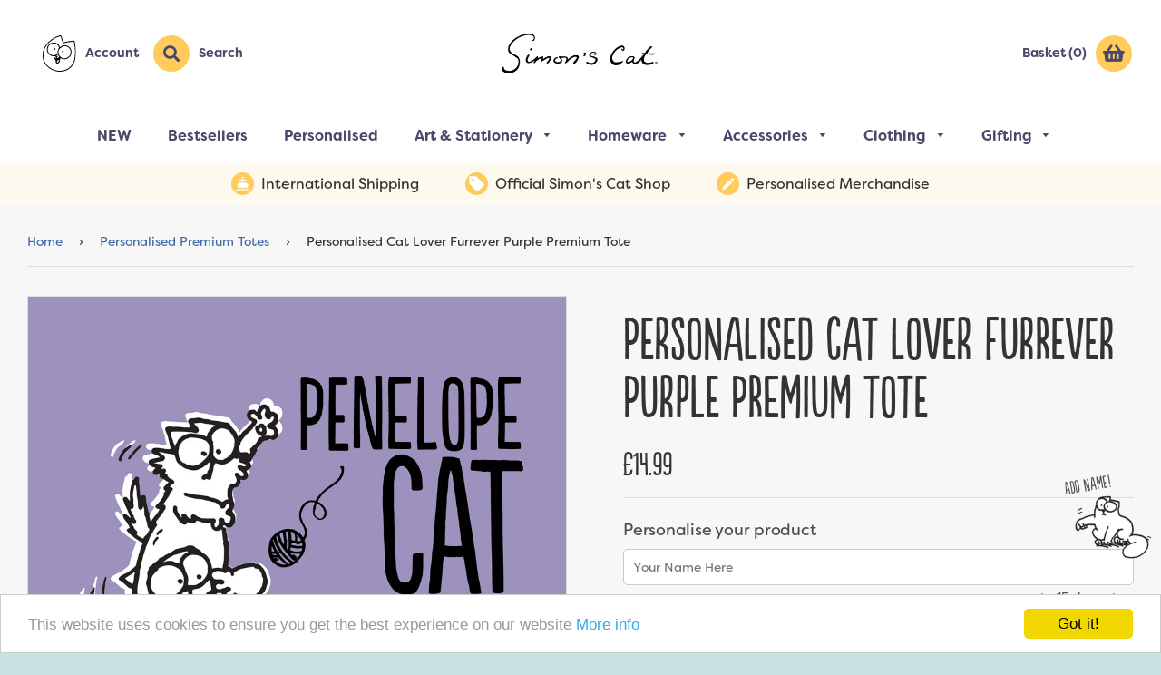

--- FILE ---
content_type: text/html; charset=utf-8
request_url: https://shop.simonscat.com/collections/personalised-premium-totes/products/psc032-cat-lover-furrever-premium-tote
body_size: 34826
content:
<!doctype html> <!--[if IE 8]><html class="no-js lt-ie9" lang="en"> <![endif]--> <!--[if IE 9 ]><html class="ie9 no-js"> <![endif]--> <!--[if (gt IE 9)|!(IE)]><!--> <html class="no-js"> <!--<![endif]--> <head> <meta name="google-site-verification" content="2s3jklZP0wh-ArzOOEry9Ee15JawyHv0x7zZg2d3FEM" /> <!-- Basic page needs ================================================== --> <meta charset="utf-8"> <meta http-equiv="X-UA-Compatible" content="IE=edge,chrome=1"> <link rel="icon" type="image/png" href="//shop.simonscat.com/cdn/shop/files/favicon.png?crop=center&height=32&v=1750931733&width=32"><!-- Title and description ================================================== --> <title>
Personalised Cat Lover Furrever Purple Premium Tote &ndash; Simon&#39;s Cat Shop
</title> <meta name="description" content="Personalised Cat Lover Furrever Purple Premium Tote"> <!-- Helpers ================================================== --> <!-- /snippets/social-meta-tags.liquid --> <meta property="og:type" content="product"> <meta property="og:title" content="Personalised Cat Lover Furrever Purple Premium Tote"> <meta property="og:image" content="http://shop.simonscat.com/cdn/shop/products/PSC032E2ETOTE_3a1b9913-9bd5-4cab-aeed-05dac8157c84_grande.jpg?v=1750058143"> <meta property="og:image:secure_url" content="https://shop.simonscat.com/cdn/shop/products/PSC032E2ETOTE_3a1b9913-9bd5-4cab-aeed-05dac8157c84_grande.jpg?v=1750058143"> <meta property="og:description" content="Personalised Cat Lover Furrever Purple Premium ToteAll our pawsome tote bags are printed edge to edge and made with 100% cotton. Each one measures approx. 40x40cm plus shoulder length black handles. Proudly printed and produced in the UK."> <meta property="og:price:amount" content="14.99"> <meta property="og:price:currency" content="GBP"> <meta property="og:url" content="https://shop.simonscat.com/products/psc032-cat-lover-furrever-premium-tote"> <meta property="og:site_name" content="Simon&#39;s Cat Shop"> <meta name="twitter:card" content="summary"> <meta name="twitter:title" content="Personalised Cat Lover Furrever Purple Premium Tote"> <meta name="twitter:description" content="Personalised Cat Lover Furrever Purple Premium ToteAll our pawsome tote bags are printed edge to edge and made with 100% cotton. Each one measures approx. 40x40cm plus shoulder length black handles. P"> <meta name="twitter:image" content="https://shop.simonscat.com/cdn/shop/products/PSC032E2ETOTE_3a1b9913-9bd5-4cab-aeed-05dac8157c84_grande.jpg?v=1750058143"> <meta name="twitter:image:width" content="600"> <meta name="twitter:image:height" content="600"> <link rel="canonical" href="https://shop.simonscat.com/products/psc032-cat-lover-furrever-premium-tote"> <meta name="viewport" content="width=device-width,initial-scale=1,shrink-to-fit=no"> <meta name="theme-color" content="#38adc7"> <!-- CSS ================================================== --> <style data-shopify>
:root {
--colour-header-background: #ffffff;
--colour-header-link: #494969;
--colour-header-nav-link: #494969;
--colour-header-nav-bar-bg: #ffffff;
--colour-header-nav-bar-border: #ffffff;
--colour-header-icon-background: #ffcb5a;
}
@font-face {
font-family: "LilitaOne-Regular";
src: url("https://cdn.shopify.com/s/files/1/2283/2295/files/LilitaOne-Regular.ttf?v=1750945478") format("truetype");
}
</style> <link href="//shop.simonscat.com/cdn/shop/t/26/assets/simonscat.css?v=167646440166025488731750947724" rel="stylesheet" type="text/css" media="all" /> <link href="//shop.simonscat.com/cdn/shop/t/26/assets/simonscat-icons.css?v=152830793435760430401750927908" rel="stylesheet" type="text/css" media="all" /> <link href="//shop.simonscat.com/cdn/shop/t/26/assets/remodal.css?v=145003230555780337631750927908" rel="stylesheet" type="text/css" media="all" /> <link href="//shop.simonscat.com/cdn/shop/t/26/assets/remodal-default-theme.css?v=160022491545464559281750927908" rel="stylesheet" type="text/css" media="all" /> <link href="//shop.simonscat.com/cdn/shop/t/26/assets/slick.scss.css?v=158244937576883001951750927908" rel="stylesheet" type="text/css" media="all" /> <link href="//shop.simonscat.com/cdn/shop/t/26/assets/slick-themer.scss.css?v=11589681665781371711750927908" rel="stylesheet" type="text/css" media="all" /> <link href="//shop.simonscat.com/cdn/shop/t/26/assets/animate.css?v=6901906818878014121750927906" rel="stylesheet" type="text/css" media="all" /> <link rel="stylesheet" as="style" href="https://use.typekit.net/uiw1ogm.css"> <link href="https://fonts.googleapis.com/css?family=Open+Sans:300,400,600,700,800&display=swap" rel="stylesheet"> <!-- Header hook for plugins ================================================== --> <script>window.performance && window.performance.mark && window.performance.mark('shopify.content_for_header.start');</script><meta name="google-site-verification" content="BfXizYK3RcfWl3yWPa5-1rz0G5Vw5aiy72J4i6T4H_c"> <meta name="google-site-verification" content="RpU0560Y9Dr029dPhUXxaBvGHqtVGiJIMzgIl4TJ9Lk"> <meta name="google-site-verification" content="BfXizYK3RcfWl3yWPa5-1rz0G5Vw5aiy72J4i6T4H_c"> <meta name="facebook-domain-verification" content="y6i3vt538c21hbtkp0bb4y1iedqnjj"> <meta id="shopify-digital-wallet" name="shopify-digital-wallet" content="/22832295/digital_wallets/dialog"> <meta name="shopify-checkout-api-token" content="572bafba36134780dc2d99f48cbf8507"> <meta id="in-context-paypal-metadata" data-shop-id="22832295" data-venmo-supported="false" data-environment="production" data-locale="en_US" data-paypal-v4="true" data-currency="GBP"> <link rel="alternate" type="application/json+oembed" href="https://shop.simonscat.com/products/psc032-cat-lover-furrever-premium-tote.oembed"> <script async="async" src="/checkouts/internal/preloads.js?locale=en-GB"></script> <link rel="preconnect" href="https://shop.app" crossorigin="anonymous"> <script async="async" src="https://shop.app/checkouts/internal/preloads.js?locale=en-GB&shop_id=22832295" crossorigin="anonymous"></script> <script id="apple-pay-shop-capabilities" type="application/json">{"shopId":22832295,"countryCode":"GB","currencyCode":"GBP","merchantCapabilities":["supports3DS"],"merchantId":"gid:\/\/shopify\/Shop\/22832295","merchantName":"Simon's Cat Shop","requiredBillingContactFields":["postalAddress","email","phone"],"requiredShippingContactFields":["postalAddress","email","phone"],"shippingType":"shipping","supportedNetworks":["visa","maestro","masterCard","amex","discover","elo"],"total":{"type":"pending","label":"Simon's Cat Shop","amount":"1.00"},"shopifyPaymentsEnabled":true,"supportsSubscriptions":true}</script> <script id="shopify-features" type="application/json">{"accessToken":"572bafba36134780dc2d99f48cbf8507","betas":["rich-media-storefront-analytics"],"domain":"shop.simonscat.com","predictiveSearch":true,"shopId":22832295,"locale":"en"}</script> <script>var Shopify = Shopify || {};
Shopify.shop = "simons-cat-staging.myshopify.com";
Shopify.locale = "en";
Shopify.currency = {"active":"GBP","rate":"1.0"};
Shopify.country = "GB";
Shopify.theme = {"name":"simons-cat-june-2025","id":182535717248,"schema_name":"Simon's Cat","schema_version":"2.1","theme_store_id":null,"role":"main"};
Shopify.theme.handle = "null";
Shopify.theme.style = {"id":null,"handle":null};
Shopify.cdnHost = "shop.simonscat.com/cdn";
Shopify.routes = Shopify.routes || {};
Shopify.routes.root = "/";</script> <script type="module">!function(o){(o.Shopify=o.Shopify||{}).modules=!0}(window);</script> <script>!function(o){function n(){var o=[];function n(){o.push(Array.prototype.slice.apply(arguments))}return n.q=o,n}var t=o.Shopify=o.Shopify||{};t.loadFeatures=n(),t.autoloadFeatures=n()}(window);</script> <script>
window.ShopifyPay = window.ShopifyPay || {};
window.ShopifyPay.apiHost = "shop.app\/pay";
window.ShopifyPay.redirectState = null;
</script> <script id="shop-js-analytics" type="application/json">{"pageType":"product"}</script> <script defer="defer" async type="module" src="//shop.simonscat.com/cdn/shopifycloud/shop-js/modules/v2/client.init-shop-cart-sync_BdyHc3Nr.en.esm.js"></script> <script defer="defer" async type="module" src="//shop.simonscat.com/cdn/shopifycloud/shop-js/modules/v2/chunk.common_Daul8nwZ.esm.js"></script> <script type="module">
await import("//shop.simonscat.com/cdn/shopifycloud/shop-js/modules/v2/client.init-shop-cart-sync_BdyHc3Nr.en.esm.js");
await import("//shop.simonscat.com/cdn/shopifycloud/shop-js/modules/v2/chunk.common_Daul8nwZ.esm.js");
window.Shopify.SignInWithShop?.initShopCartSync?.({"fedCMEnabled":true,"windoidEnabled":true});
</script> <script>
window.Shopify = window.Shopify || {};
if (!window.Shopify.featureAssets) window.Shopify.featureAssets = {};
window.Shopify.featureAssets['shop-js'] = {"shop-cart-sync":["modules/v2/client.shop-cart-sync_QYOiDySF.en.esm.js","modules/v2/chunk.common_Daul8nwZ.esm.js"],"init-fed-cm":["modules/v2/client.init-fed-cm_DchLp9rc.en.esm.js","modules/v2/chunk.common_Daul8nwZ.esm.js"],"shop-button":["modules/v2/client.shop-button_OV7bAJc5.en.esm.js","modules/v2/chunk.common_Daul8nwZ.esm.js"],"init-windoid":["modules/v2/client.init-windoid_DwxFKQ8e.en.esm.js","modules/v2/chunk.common_Daul8nwZ.esm.js"],"shop-cash-offers":["modules/v2/client.shop-cash-offers_DWtL6Bq3.en.esm.js","modules/v2/chunk.common_Daul8nwZ.esm.js","modules/v2/chunk.modal_CQq8HTM6.esm.js"],"shop-toast-manager":["modules/v2/client.shop-toast-manager_CX9r1SjA.en.esm.js","modules/v2/chunk.common_Daul8nwZ.esm.js"],"init-shop-email-lookup-coordinator":["modules/v2/client.init-shop-email-lookup-coordinator_UhKnw74l.en.esm.js","modules/v2/chunk.common_Daul8nwZ.esm.js"],"pay-button":["modules/v2/client.pay-button_DzxNnLDY.en.esm.js","modules/v2/chunk.common_Daul8nwZ.esm.js"],"avatar":["modules/v2/client.avatar_BTnouDA3.en.esm.js"],"init-shop-cart-sync":["modules/v2/client.init-shop-cart-sync_BdyHc3Nr.en.esm.js","modules/v2/chunk.common_Daul8nwZ.esm.js"],"shop-login-button":["modules/v2/client.shop-login-button_D8B466_1.en.esm.js","modules/v2/chunk.common_Daul8nwZ.esm.js","modules/v2/chunk.modal_CQq8HTM6.esm.js"],"init-customer-accounts-sign-up":["modules/v2/client.init-customer-accounts-sign-up_C8fpPm4i.en.esm.js","modules/v2/client.shop-login-button_D8B466_1.en.esm.js","modules/v2/chunk.common_Daul8nwZ.esm.js","modules/v2/chunk.modal_CQq8HTM6.esm.js"],"init-shop-for-new-customer-accounts":["modules/v2/client.init-shop-for-new-customer-accounts_CVTO0Ztu.en.esm.js","modules/v2/client.shop-login-button_D8B466_1.en.esm.js","modules/v2/chunk.common_Daul8nwZ.esm.js","modules/v2/chunk.modal_CQq8HTM6.esm.js"],"init-customer-accounts":["modules/v2/client.init-customer-accounts_dRgKMfrE.en.esm.js","modules/v2/client.shop-login-button_D8B466_1.en.esm.js","modules/v2/chunk.common_Daul8nwZ.esm.js","modules/v2/chunk.modal_CQq8HTM6.esm.js"],"shop-follow-button":["modules/v2/client.shop-follow-button_CkZpjEct.en.esm.js","modules/v2/chunk.common_Daul8nwZ.esm.js","modules/v2/chunk.modal_CQq8HTM6.esm.js"],"lead-capture":["modules/v2/client.lead-capture_BntHBhfp.en.esm.js","modules/v2/chunk.common_Daul8nwZ.esm.js","modules/v2/chunk.modal_CQq8HTM6.esm.js"],"checkout-modal":["modules/v2/client.checkout-modal_CfxcYbTm.en.esm.js","modules/v2/chunk.common_Daul8nwZ.esm.js","modules/v2/chunk.modal_CQq8HTM6.esm.js"],"shop-login":["modules/v2/client.shop-login_Da4GZ2H6.en.esm.js","modules/v2/chunk.common_Daul8nwZ.esm.js","modules/v2/chunk.modal_CQq8HTM6.esm.js"],"payment-terms":["modules/v2/client.payment-terms_MV4M3zvL.en.esm.js","modules/v2/chunk.common_Daul8nwZ.esm.js","modules/v2/chunk.modal_CQq8HTM6.esm.js"]};
</script> <script id="__st">var __st={"a":22832295,"offset":0,"reqid":"5d234c16-d3fe-4fae-82b5-5c1a9872f6f5-1769014988","pageurl":"shop.simonscat.com\/collections\/personalised-premium-totes\/products\/psc032-cat-lover-furrever-premium-tote","u":"2de21d72c88e","p":"product","rtyp":"product","rid":162481569815};</script> <script>window.ShopifyPaypalV4VisibilityTracking = true;</script> <script id="captcha-bootstrap">!function(){'use strict';const t='contact',e='account',n='new_comment',o=[[t,t],['blogs',n],['comments',n],[t,'customer']],c=[[e,'customer_login'],[e,'guest_login'],[e,'recover_customer_password'],[e,'create_customer']],r=t=>t.map((([t,e])=>`form[action*='/${t}']:not([data-nocaptcha='true']) input[name='form_type'][value='${e}']`)).join(','),a=t=>()=>t?[...document.querySelectorAll(t)].map((t=>t.form)):[];function s(){const t=[...o],e=r(t);return a(e)}const i='password',u='form_key',d=['recaptcha-v3-token','g-recaptcha-response','h-captcha-response',i],f=()=>{try{return window.sessionStorage}catch{return}},m='__shopify_v',_=t=>t.elements[u];function p(t,e,n=!1){try{const o=window.sessionStorage,c=JSON.parse(o.getItem(e)),{data:r}=function(t){const{data:e,action:n}=t;return t[m]||n?{data:e,action:n}:{data:t,action:n}}(c);for(const[e,n]of Object.entries(r))t.elements[e]&&(t.elements[e].value=n);n&&o.removeItem(e)}catch(o){console.error('form repopulation failed',{error:o})}}const l='form_type',E='cptcha';function T(t){t.dataset[E]=!0}const w=window,h=w.document,L='Shopify',v='ce_forms',y='captcha';let A=!1;((t,e)=>{const n=(g='f06e6c50-85a8-45c8-87d0-21a2b65856fe',I='https://cdn.shopify.com/shopifycloud/storefront-forms-hcaptcha/ce_storefront_forms_captcha_hcaptcha.v1.5.2.iife.js',D={infoText:'Protected by hCaptcha',privacyText:'Privacy',termsText:'Terms'},(t,e,n)=>{const o=w[L][v],c=o.bindForm;if(c)return c(t,g,e,D).then(n);var r;o.q.push([[t,g,e,D],n]),r=I,A||(h.body.append(Object.assign(h.createElement('script'),{id:'captcha-provider',async:!0,src:r})),A=!0)});var g,I,D;w[L]=w[L]||{},w[L][v]=w[L][v]||{},w[L][v].q=[],w[L][y]=w[L][y]||{},w[L][y].protect=function(t,e){n(t,void 0,e),T(t)},Object.freeze(w[L][y]),function(t,e,n,w,h,L){const[v,y,A,g]=function(t,e,n){const i=e?o:[],u=t?c:[],d=[...i,...u],f=r(d),m=r(i),_=r(d.filter((([t,e])=>n.includes(e))));return[a(f),a(m),a(_),s()]}(w,h,L),I=t=>{const e=t.target;return e instanceof HTMLFormElement?e:e&&e.form},D=t=>v().includes(t);t.addEventListener('submit',(t=>{const e=I(t);if(!e)return;const n=D(e)&&!e.dataset.hcaptchaBound&&!e.dataset.recaptchaBound,o=_(e),c=g().includes(e)&&(!o||!o.value);(n||c)&&t.preventDefault(),c&&!n&&(function(t){try{if(!f())return;!function(t){const e=f();if(!e)return;const n=_(t);if(!n)return;const o=n.value;o&&e.removeItem(o)}(t);const e=Array.from(Array(32),(()=>Math.random().toString(36)[2])).join('');!function(t,e){_(t)||t.append(Object.assign(document.createElement('input'),{type:'hidden',name:u})),t.elements[u].value=e}(t,e),function(t,e){const n=f();if(!n)return;const o=[...t.querySelectorAll(`input[type='${i}']`)].map((({name:t})=>t)),c=[...d,...o],r={};for(const[a,s]of new FormData(t).entries())c.includes(a)||(r[a]=s);n.setItem(e,JSON.stringify({[m]:1,action:t.action,data:r}))}(t,e)}catch(e){console.error('failed to persist form',e)}}(e),e.submit())}));const S=(t,e)=>{t&&!t.dataset[E]&&(n(t,e.some((e=>e===t))),T(t))};for(const o of['focusin','change'])t.addEventListener(o,(t=>{const e=I(t);D(e)&&S(e,y())}));const B=e.get('form_key'),M=e.get(l),P=B&&M;t.addEventListener('DOMContentLoaded',(()=>{const t=y();if(P)for(const e of t)e.elements[l].value===M&&p(e,B);[...new Set([...A(),...v().filter((t=>'true'===t.dataset.shopifyCaptcha))])].forEach((e=>S(e,t)))}))}(h,new URLSearchParams(w.location.search),n,t,e,['guest_login'])})(!0,!0)}();</script> <script integrity="sha256-4kQ18oKyAcykRKYeNunJcIwy7WH5gtpwJnB7kiuLZ1E=" data-source-attribution="shopify.loadfeatures" defer="defer" src="//shop.simonscat.com/cdn/shopifycloud/storefront/assets/storefront/load_feature-a0a9edcb.js" crossorigin="anonymous"></script> <script crossorigin="anonymous" defer="defer" src="//shop.simonscat.com/cdn/shopifycloud/storefront/assets/shopify_pay/storefront-65b4c6d7.js?v=20250812"></script> <script data-source-attribution="shopify.dynamic_checkout.dynamic.init">var Shopify=Shopify||{};Shopify.PaymentButton=Shopify.PaymentButton||{isStorefrontPortableWallets:!0,init:function(){window.Shopify.PaymentButton.init=function(){};var t=document.createElement("script");t.src="https://shop.simonscat.com/cdn/shopifycloud/portable-wallets/latest/portable-wallets.en.js",t.type="module",document.head.appendChild(t)}};
</script> <script data-source-attribution="shopify.dynamic_checkout.buyer_consent">
function portableWalletsHideBuyerConsent(e){var t=document.getElementById("shopify-buyer-consent"),n=document.getElementById("shopify-subscription-policy-button");t&&n&&(t.classList.add("hidden"),t.setAttribute("aria-hidden","true"),n.removeEventListener("click",e))}function portableWalletsShowBuyerConsent(e){var t=document.getElementById("shopify-buyer-consent"),n=document.getElementById("shopify-subscription-policy-button");t&&n&&(t.classList.remove("hidden"),t.removeAttribute("aria-hidden"),n.addEventListener("click",e))}window.Shopify?.PaymentButton&&(window.Shopify.PaymentButton.hideBuyerConsent=portableWalletsHideBuyerConsent,window.Shopify.PaymentButton.showBuyerConsent=portableWalletsShowBuyerConsent);
</script> <script data-source-attribution="shopify.dynamic_checkout.cart.bootstrap">document.addEventListener("DOMContentLoaded",(function(){function t(){return document.querySelector("shopify-accelerated-checkout-cart, shopify-accelerated-checkout")}if(t())Shopify.PaymentButton.init();else{new MutationObserver((function(e,n){t()&&(Shopify.PaymentButton.init(),n.disconnect())})).observe(document.body,{childList:!0,subtree:!0})}}));
</script> <link id="shopify-accelerated-checkout-styles" rel="stylesheet" media="screen" href="https://shop.simonscat.com/cdn/shopifycloud/portable-wallets/latest/accelerated-checkout-backwards-compat.css" crossorigin="anonymous">
<style id="shopify-accelerated-checkout-cart">
        #shopify-buyer-consent {
  margin-top: 1em;
  display: inline-block;
  width: 100%;
}

#shopify-buyer-consent.hidden {
  display: none;
}

#shopify-subscription-policy-button {
  background: none;
  border: none;
  padding: 0;
  text-decoration: underline;
  font-size: inherit;
  cursor: pointer;
}

#shopify-subscription-policy-button::before {
  box-shadow: none;
}

      </style>
<link rel="stylesheet" media="screen" href="//shop.simonscat.com/cdn/shop/t/26/compiled_assets/styles.css?v=7066">
<script id="sections-script" data-sections="product-recommendations" defer="defer" src="//shop.simonscat.com/cdn/shop/t/26/compiled_assets/scripts.js?v=7066"></script>
<script>window.performance && window.performance.mark && window.performance.mark('shopify.content_for_header.end');</script> <script>window.BOLD = window.BOLD || {};
window.BOLD.common = window.BOLD.common || {};
window.BOLD.common.Shopify = window.BOLD.common.Shopify || {};
window.BOLD.common.Shopify.shop = {
domain: 'shop.simonscat.com',
permanent_domain: 'simons-cat-staging.myshopify.com',
url: 'https://shop.simonscat.com',
secure_url: 'https://shop.simonscat.com',
money_format: "\u003cspan class='money'\u003e£{{amount}}\u003c\/span\u003e",
currency: "GBP"
};
window.BOLD.common.Shopify.customer = {
id: null,
tags: null,
};
window.BOLD.common.Shopify.cart = {"note":null,"attributes":{},"original_total_price":0,"total_price":0,"total_discount":0,"total_weight":0.0,"item_count":0,"items":[],"requires_shipping":false,"currency":"GBP","items_subtotal_price":0,"cart_level_discount_applications":[],"checkout_charge_amount":0};
window.BOLD.common.template = 'product';window.BOLD.common.Shopify.formatMoney = function(money, format) {
function n(t, e) {
return "undefined" == typeof t ? e : t
}
function r(t, e, r, i) {
if (e = n(e, 2),
r = n(r, ","),
i = n(i, "."),
isNaN(t) || null == t)
return 0;
t = (t / 100).toFixed(e);
var o = t.split(".")
, a = o[0].replace(/(\d)(?=(\d\d\d)+(?!\d))/g, "$1" + r)
, s = o[1] ? i + o[1] : "";
return a + s
}
"string" == typeof money && (money = money.replace(".", ""));
var i = ""
, o = /\{\{\s*(\w+)\s*\}\}/
, a = format || window.BOLD.common.Shopify.shop.money_format || window.Shopify.money_format || "$ {{ amount }}";
switch (a.match(o)[1]) {
case "amount":
i = r(money, 2, ",", ".");
break;
case "amount_no_decimals":
i = r(money, 0, ",", ".");
break;
case "amount_with_comma_separator":
i = r(money, 2, ".", ",");
break;
case "amount_no_decimals_with_comma_separator":
i = r(money, 0, ".", ",");
break;
case "amount_with_space_separator":
i = r(money, 2, " ", ",");
break;
case "amount_no_decimals_with_space_separator":
i = r(money, 0, " ", ",");
break;
case "amount_with_apostrophe_separator":
i = r(money, 2, "'", ".");
break;
}
return a.replace(o, i);
};
window.BOLD.common.Shopify.saveProduct = function (handle, product, productData) {
if (typeof handle === 'string' && typeof window.BOLD.common.Shopify.products[handle] === 'undefined') {
if (typeof product === 'number') {
window.BOLD.common.Shopify.handles[product] = handle;
product = { id: product, product: productData };
}
window.BOLD.common.Shopify.products[handle] = product;
}
};
window.BOLD.common.Shopify.saveVariant = function (variant_id, variant) {
if (typeof variant_id === 'number' && typeof window.BOLD.common.Shopify.variants[variant_id] === 'undefined') {
window.BOLD.common.Shopify.variants[variant_id] = variant;
}
};window.BOLD.common.Shopify.products = window.BOLD.common.Shopify.products || {};
window.BOLD.common.Shopify.variants = window.BOLD.common.Shopify.variants || {};
window.BOLD.common.Shopify.handles = window.BOLD.common.Shopify.handles || {};window.BOLD.common.Shopify.handle = "psc032-cat-lover-furrever-premium-tote"
window.BOLD.common.Shopify.saveProduct("psc032-cat-lover-furrever-premium-tote", 162481569815, {"id":162481569815,"title":"Personalised Cat Lover Furrever Purple Premium Tote","handle":"psc032-cat-lover-furrever-premium-tote","description":"Personalised Cat Lover Furrever Purple Premium Tote\u003cbr\u003e\u003cbr\u003eAll our pawsome tote bags are printed edge to edge and made with 100% cotton. Each one measures approx. 40x40cm plus shoulder length black handles. Proudly printed and produced in the UK.","published_at":"2017-10-12T16:17:38+01:00","created_at":"2017-10-12T16:17:40+01:00","vendor":"Star Editions","type":"Personalised Premium Totes","tags":["Mother's Day","personalised","valentine"],"price":1499,"price_min":1499,"price_max":1499,"available":true,"price_varies":false,"compare_at_price":null,"compare_at_price_min":0,"compare_at_price_max":0,"compare_at_price_varies":false,"variants":[{"id":1855015583767,"title":"Default Title","option1":"Default Title","option2":null,"option3":null,"sku":"PSC032_PE2ETOTE","requires_shipping":true,"taxable":true,"featured_image":null,"available":true,"name":"Personalised Cat Lover Furrever Purple Premium Tote","public_title":null,"options":["Default Title"],"price":1499,"weight":100,"compare_at_price":null,"inventory_quantity":-145,"inventory_management":null,"inventory_policy":"continue","barcode":null,"requires_selling_plan":false,"selling_plan_allocations":[]}],"images":["\/\/shop.simonscat.com\/cdn\/shop\/products\/PSC032E2ETOTE_3a1b9913-9bd5-4cab-aeed-05dac8157c84.jpg?v=1750058143"],"featured_image":"\/\/shop.simonscat.com\/cdn\/shop\/products\/PSC032E2ETOTE_3a1b9913-9bd5-4cab-aeed-05dac8157c84.jpg?v=1750058143","options":["Title"],"media":[{"alt":"Personalised Cat Lover Furrever Purple Premium Tote - Simon's Cat Shop","id":1160401616919,"position":1,"preview_image":{"aspect_ratio":1.0,"height":1024,"width":1024,"src":"\/\/shop.simonscat.com\/cdn\/shop\/products\/PSC032E2ETOTE_3a1b9913-9bd5-4cab-aeed-05dac8157c84.jpg?v=1750058143"},"aspect_ratio":1.0,"height":1024,"media_type":"image","src":"\/\/shop.simonscat.com\/cdn\/shop\/products\/PSC032E2ETOTE_3a1b9913-9bd5-4cab-aeed-05dac8157c84.jpg?v=1750058143","width":1024}],"requires_selling_plan":false,"selling_plan_groups":[],"content":"Personalised Cat Lover Furrever Purple Premium Tote\u003cbr\u003e\u003cbr\u003eAll our pawsome tote bags are printed edge to edge and made with 100% cotton. Each one measures approx. 40x40cm plus shoulder length black handles. Proudly printed and produced in the UK."});window.BOLD.common.Shopify.saveVariant(1855015583767, { variant: {"id":1855015583767,"title":"Default Title","option1":"Default Title","option2":null,"option3":null,"sku":"PSC032_PE2ETOTE","requires_shipping":true,"taxable":true,"featured_image":null,"available":true,"name":"Personalised Cat Lover Furrever Purple Premium Tote","public_title":null,"options":["Default Title"],"price":1499,"weight":100,"compare_at_price":null,"inventory_quantity":-145,"inventory_management":null,"inventory_policy":"continue","barcode":null,"requires_selling_plan":false,"selling_plan_allocations":[]}, inventory_quantity: -145, product_id: 162481569815, product_handle: "psc032-cat-lover-furrever-premium-tote", price: 1499, variant_title: "Default Title", group_id: '', csp_metafield: {}});window.BOLD.apps_installed = {"Product Discount":1,"Product Upsell":3} || {};window.BOLD.common.Shopify.metafields = window.BOLD.common.Shopify.metafields || {};window.BOLD.common.Shopify.metafields["bold_rp"] = {};window.BOLD.common.Shopify.metafields["bold_csp_defaults"] = {};</script><link href="//shop.simonscat.com/cdn/shop/t/26/assets/bold-upsell.css?v=51915886505602322711750927906" rel="stylesheet" type="text/css" media="all" /> <link href="//shop.simonscat.com/cdn/shop/t/26/assets/bold-upsell-custom.css?v=150135899998303055901750927906" rel="stylesheet" type="text/css" media="all" /><!-- /snippets/oldIE-js.liquid --> <!--[if lt IE 9]> <script src="//cdnjs.cloudflare.com/ajax/libs/html5shiv/3.7.2/html5shiv.min.js" type="text/javascript"></script> <script src="//shop.simonscat.com/cdn/shop/t/26/assets/respond.min.js?v=52248677837542619231750927908" type="text/javascript"></script> <link href="//shop.simonscat.com/cdn/shop/t/26/assets/respond-proxy.html" id="respond-proxy" rel="respond-proxy" /> <link href="//shop.simonscat.com/search?q=515472035bee63ba60f4e86b8b525d3e" id="respond-redirect" rel="respond-redirect" /> <script src="//shop.simonscat.com/search?q=515472035bee63ba60f4e86b8b525d3e" type="text/javascript"></script> <![endif]--> <script src="//ajax.googleapis.com/ajax/libs/jquery/1.12.4/jquery.min.js" type="text/javascript"></script> <script src="//shop.simonscat.com/cdn/shop/t/26/assets/modernizr.min.js?v=137617515274177302221750927907" type="text/javascript"></script> <!-- Global site tag (gtag.js) - Google AdWords: 828912551 --> <script async src="https://www.googletagmanager.com/gtag/js?id=AW-828912551"></script> <script>
window.dataLayer = window.dataLayer || [];
function gtag(){dataLayer.push(arguments);}
gtag('js', new Date());
gtag('config', 'AW-828912551');
</script> <!-- Hotjar Tracking Code for https://shop.simonscat.com --> <script>
(function(h,o,t,j,a,r){
h.hj=h.hj||function(){(h.hj.q=h.hj.q||[]).push(arguments)};
h._hjSettings={hjid:671481,hjsv:6};
a=o.getElementsByTagName('head')[0];
r=o.createElement('script');r.async=1;
r.src=t+h._hjSettings.hjid+j+h._hjSettings.hjsv;
a.appendChild(r);
})(window,document,'https://static.hotjar.com/c/hotjar-','.js?sv=');
</script> <!-- Begin Cookie Consent plugin by Silktide - http://silktide.com/cookieconsent --> <script type="text/javascript">
window.cookieconsent_options = {"message":"This website uses cookies to ensure you get the best experience on our website","dismiss":"Got it!","learnMore":"More info","link":"https://shop.simonscat.com/pages/cookie-policy/","theme":"light-bottom"};
</script> <script type="text/javascript" src="//cdnjs.cloudflare.com/ajax/libs/cookieconsent2/1.0.10/cookieconsent.min.js"></script> <!-- End Cookie Consent plugin --> <script id="sca_fg_cart_ShowGiftAsProductTemplate" type="text/template"> <div class="item not-sca-qv" id="sca-freegift-{{productID}}"> <a class="close_box" style="display: none;position: absolute;top:5px;right: 10px;font-size: 22px;font-weight: bold;cursor: pointer;text-decoration:none;color: #aaa;">×</a> <img class="lazyOwl" data-src="{{productImageURL}}"> <div class="sca-product-shop"> <div class="f-fix"><span class="sca-product-title" style="white-space: nowrap;color:#000;{{showfgTitle}}">{{productTitle}}</span> <div id="product-variants-{{productID}}"> <div class="sca-price" id="price-field-{{productID}}"> <span class="sca-old-price">{{variant_compare_at_price}}</span> <span class="sca-special-price">{{variant_price}}</span> </div> <div id="stay-content-sca-freegift-{{productID}}" class="sca-fg-cart-item"> <a class="close_box" style="display: none;position: absolute;top:5px;right: 10px;font-size: 22px;font-weight: bold;cursor: pointer;text-decoration:none;color: #aaa;">×</a> <select id="product-select-{{productID}}" name="id" style="display: none">
{{optionVariantData}}
</select> </div> </div> <button type='button' id="sca-btn-select-{{productID}}" class="sca-button" onclick="onclickSelect_{{productID}}();"><span>{{SelectButton}}</span></button> <button type='button' id="sca-btn-{{productID}}" class="sca-button" style="display: none"><span>{{AddToCartButton}}</span></button> </div> </div> </div> </script> <script id = "sca_fg_cart_ShowGiftAsProductScriptTemplate" type="text/template">
var selectCallback_{{productID}}=function(_,t){if(_?(_.available?($("#sca-btn-{{productID}}").removeClass("disabled").removeAttr("disabled").html("<span>{{AddToCartButton}}</span>").fadeTo(200,1),$("#sca-btn-{{productID}}").unbind("click"),$("#sca-btn-{{productID}}").click(SECOMAPP.jQuery.proxy(function(){SECOMAPP.addGiftToCart(_.id,1)},_))):$("#sca-btn-{{productID}}").html("<span>{{UnavailableButton}}</span>").addClass("disabled").attr("disabled","disabled").fadeTo(200,.5),_.compare_at_price>_.price?$("#price-field-{{productID}}").html("<span class='sca-old-price'>"+SECOMAPP.formatMoney(_.compare_at_price)+"</span>&nbsp;<s class='sca-special-price'>"+SECOMAPP.formatMoney(_.price)+"</s>"):$("#price-field-{{productID}}").html("<span class='sca-special-price'>"+SECOMAPP.formatMoney(_.price)+"</span>")):$("#sca-btn-{{productID}}").html("<span>{{UnavailableButton}}</span>").addClass("disabled").attr("disabled","disabled").fadeTo(200,.5),_&&_.featured_image){var a=$("#sca-freegift-{{productID}} img"),o=_.featured_image,n=a[0];Shopify.Image.switchImage(o,n,function(_,t,a){$(a).parents("a").attr("href",_),$(a).attr("src",_)})}},onclickSelect_{{productID}}=function(){SECOMAPP.jQuery.getJSON("/products/{{productHandle}}.js",{_: new Date().getTime()},function(_){1==_.options.length&&$("<label><strong>"+_.options[0].name+"</strong></label>").insertBefore("#product-select-{{productID}}");var t=[];SECOMAPP.jQuery.each(_.options,function(_,a){t[_]=a.name}),_.options=t;for(var a={{variantsGiftList}},o={{mainVariantsList}},n=_.variants.length-1;n>-1;n--)a.indexOf(_.variants[n].id)<0&&o.indexOf(_.variants[n].id)<0&&_.variants.splice(n,1);for(var e=o.length-1;e>-1;e--){var c=a[e],i=o[e],s=0,r=0;for(n=_.variants.length-1;n>-1;n--)_.variants[n].id==c?s=n:_.variants[n].id==i&&(r=n);"undefined"!=typeof SECOMAPP&&void 0!==SECOMAPP.fgsettings&&!0===SECOMAPP.fgsettings.sca_sync_gift&&void 0!==SECOMAPP.fgsettings.sca_fg_gift_variant_quantity_format&&"equal_original_inventory"===SECOMAPP.fgsettings.sca_fg_gift_variant_quantity_format&&(_.variants[s].available=_.variants[r].available,_.variants[s].inventory_management=_.variants[r].inventory_management),_.variants[s].option1=_.variants[r].option1,_.variants[s].options[0].name=_.variants[r].options[0].name,_.variants[s].options[1]&&(_.variants[s].options[1].name=_.variants[r].options[1].name,_.variants[s].option2=_.variants[r].option2),_.variants[s].options[2]&&(_.variants[s].options[2].name=_.variants[r].options[2].name,_.variants[s].option3=_.variants[r].option3),_.variants[s].title=_.variants[r].title,_.variants[s].name=_.variants[r].name,_.variants[s].public_title=_.variants[r].public_title,_.variants.splice(r,1)}$("#sca-btn-select-{{productID}}").hide(),$("#product-select-{{productID}}").show(),$("#sca-btn-{{productID}}").show(),$("#stay-content-sca-freegift-{{productID}} .close_box").show(),$("#stay-content-sca-freegift-{{productID}} .close_box").click(function(){$("#stay-content-sca-freegift-{{productID}}").hide(),$("#sca-btn-{{productID}}").hide(),$("#sca-btn-select-{{productID}}").show()}),new Shopify.OptionSelectors("product-select-{{productID}}",{product:_,onVariantSelected:selectCallback_{{productID}},enableHistoryState:!0}),1==_.variants.length&&-1!==_.variants[0].title.indexOf("Default")?jQuery("#sca-freegift-{{productID}} .selector-wrapper").hide():($("#stay-content-sca-freegift-{{productID}}").show(),$("#stay-content-sca-freegift-{{productID}}").focus()),onclickSelect_{{productID}}=function(){$("#stay-content-sca-freegift-{{productID}}").show(),$("#sca-btn-{{productID}}").show(),$("#sca-btn-select-{{productID}}").hide()}})};
</script> <script id="sca_fg_cart_ShowGiftAsVariantTemplate" type="text/template"> <div class="item not-sca-qv" id="sca-freegift-{{variantID}}"> <img class="lazyOwl" data-src="{{variantImageURL}}"> <div class="sca-product-shop"> <div class="f-fix"> <span class="sca-product-title" style="white-space: nowrap;color:#000;">{{variantTitle}}</span> <div class="sca-price"> <span class="sca-old-price">{{variant_compare_at_price}}</span> <span class="sca-special-price">{{variant_price}}</span> </div> <button type="button" id="sca-btn{{variantID}}" class="sca-button" onclick="SECOMAPP.addGiftToCart({{variantID}},1);"> <span>{{AddToCartButton}}</span> </button> </div> </div> </div> </script> <script id="sca_fg_prod_GiftList" type="text/template"> <a style="text-decoration: none !important" id ="{{giftShowID}}" class="product-image freegif-product-image freegift-info-{{giftShowID}}"
title="{{giftTitle}}" href="/products/{{productsHandle}}"> <img class="not-sca-qv" src="{{giftImgUrl}}" alt="{{giftTitle}}" /> </a> </script> <script id="sca_fg_prod_Gift_PopupDetail" type="text/template"> <div class="sca-fg-item fg-info-{{giftShowID}}" style="display:none;z-index:2147483647;"> <div class="sca-fg-item-options"> <div class="sca-fg-item-option-title"> <em>{{freegiftRuleName}}</em> </div> <div class="sca-fg-item-option-ct"> <!--        <div class="sca-fg-image-item"> <img src="{{giftImgUrl}}" /> --> <div class="sca-fg-item-name"> <a href="#">{{giftTitle}}</a> </div> <!--        </div> --> </div> </div> </div> </script> <script id="sca_fg_ajax_GiftListPopup" type="text/template"> <div id="freegift_popup" class="mfp-hide"> <div id="sca-fg-owl-carousel"> <div id="freegift_cart_container" class="sca-fg-cart-container" style="display: none;"> <div id="freegift_message" class="owl-carousel"></div> </div> <div id="sca-fg-slider-cart" style="display: none;"> <div class="sca-fg-cart-title"> <strong>{{popupTitle}}</strong> </div> <div id="sca_freegift_list" class="owl-carousel"></div> </div> </div> </div> </script> <link href="//shop.simonscat.com/cdn/shop/t/26/assets/sca.freegift.css?v=138222768784184426861750927908" rel="stylesheet" type="text/css" media="all" /> <script src="//shop.simonscat.com/cdn/shopifycloud/storefront/assets/themes_support/option_selection-b017cd28.js" type="text/javascript"></script> <script>
Shopify.money_format = "\u003cspan class='money'\u003e£{{amount}}\u003c\/span\u003e";
//enable checking free gifts condition when checkout clicked
if ((typeof SECOMAPP) === 'undefined') { window.SECOMAPP = {}; };
SECOMAPP.enableOverrideCheckout = true;
</script> <script type="text/javascript">(function(){if(typeof SECOMAPP==="undefined"){SECOMAPP={}};if(typeof Shopify==="undefined"){Shopify={}};SECOMAPP.fg_ver=1573493754;SECOMAPP.fg_scriptfile="freegifts_20191021.min.js";SECOMAPP.gifts_list_avai={"31075776266263":true,"12921382404119":true,"13321870802967":true,"13064434843671":true,"13321868410903":true};})();</script> <script data-cfasync="false" type="text/javascript">
/* Smart Ecommerce App (SEA Inc)
* http://www.secomapp.com
* Do not reuse those source codes if don't have permission of us.
* */
(function(){if(!Array.isArray){Array.isArray=function(e){return Object.prototype.toString.call(e)==="[object Array]"}}"function"!==typeof Object.create&&(Object.create=function(e){function t(){}t.prototype=e;return new t});if(!Object.keys){Object.keys=function(e){var t=[],r;for(r in e){if(Object.prototype.hasOwnProperty.call(e,r)){t.push(r)}}return t}}if(!String.prototype.endsWith){Object.defineProperty(String.prototype,"endsWith",{value:function(e,t){var r=this.toString();if(t===undefined||t>r.length){t=r.length}t-=e.length;var i=r.indexOf(e,t);return i!==-1&&i===t},writable:true,enumerable:true,configurable:true})}if(!Array.prototype.indexOf){Array.prototype.indexOf=function(e,t){var r;if(this==null){throw new TypeError('"this" is null or not defined')}var i=Object(this);var n=i.length>>>0;if(n===0){return-1}var o=+t||0;if(Math.abs(o)===Infinity){o=0}if(o>=n){return-1}r=Math.max(o>=0?o:n-Math.abs(o),0);while(r<n){if(r in i&&i[r]===e){return r}r++}return-1}}if(!Array.prototype.forEach){Array.prototype.forEach=function(e,t){var r,i;if(this==null){throw new TypeError(" this is null or not defined")}var n=Object(this);var o=n.length>>>0;if(typeof e!=="function"){throw new TypeError(e+" is not a function")}if(arguments.length>1){r=t}i=0;while(i<o){var a;if(i in n){a=n[i];e.call(r,a,i,n)}i++}}}console=console||{};console.log=console.log||function(){};if(typeof Shopify==="undefined"){Shopify={}}if(typeof Shopify.onError!=="function"){Shopify.onError=function(){}}if(typeof SECOMAPP==="undefined"){SECOMAPP={}}SECOMAPP.removeGiftsVariant=function(e){setTimeout(function(){try{e("select option").not(".sca-fg-cart-item select option").filter(function(){var t=e(this).val();var r=e(this).text();if(r.indexOf(" - ")!==-1){r=r.slice(0,r.indexOf(" - "))}var i=[];if(r.indexOf(" / ")!==-1){i=r.split(" / ");r=i[i.length-1]}if(typeof SECOMAPP.gifts_list_avai!=="undefined"&&typeof SECOMAPP.gifts_list_avai[t]!=="undefined"||r.endsWith("% off)")){e(this).parent("select").find("option").not(".sca-fg-cart-item select option").filter(function(){var i=e(this).val();var n=e(this).text();return n.endsWith(r)||i==t}).remove();e(".dropdown *,ul li,label,div").filter(function(){var i=e(this).html(),n=e(this).data("value");return i&&i.endsWith(r)||n==t}).remove();return true}return false})}catch(e){console.log(e)}},500)};SECOMAPP.formatMoney=function(e,t){if(typeof e=="string"){e=e.replace(".","")}var r="";var i=typeof Shopify!=="undefined"&&typeof Shopify.money_format!=="undefined"?Shopify.money_format:"{{amount}}";var n=/\{\{\s*(\w+)\s*\}\}/;var o=t||(typeof this.fgsettings.sca_currency_format==="string"&&this.fgsettings.sca_currency_format.indexOf("amount")>-1?this.fgsettings.sca_currency_format:null)||i;if(o.indexOf("amount_no_decimals_no_comma_separator")<0&&o.indexOf("amount_no_comma_separator_up_cents")<0&&o.indexOf("amount_up_cents")<0&&typeof Shopify.formatMoney==="function"){return Shopify.formatMoney(e,o)}function a(e,t){return typeof e=="undefined"?t:e}function f(e,t,r,i,n,o){t=a(t,2);r=a(r,",");i=a(i,".");if(isNaN(e)||e==null){return 0}e=(e/100).toFixed(t);var f=e.split("."),c=f[0].replace(/(\d)(?=(\d\d\d)+(?!\d))/g,"$1"+r),s=f[1]?!n||!o?i+f[1]:n+f[1]+o:"";return c+s}switch(o.match(n)[1]){case"amount":r=f(e,2);break;case"amount_no_decimals":r=f(e,0);break;case"amount_with_comma_separator":r=f(e,2,",",".");break;case"amount_no_decimals_with_comma_separator":r=f(e,0,",",".");break;case"amount_no_decimals_no_comma_separator":r=f(e,0,"","");break;case"amount_up_cents":r=f(e,2,",","","<sup>","</sup>");break;case"amount_no_comma_separator_up_cents":r=f(e,2,"","","<sup>","</sup>");break}return o.replace(n,r)};SECOMAPP.setCookie=function(e,t,r,i,n){var o=new Date;o.setTime(o.getTime()+r*24*60*60*1e3+i*60*1e3);var a="expires="+o.toUTCString();document.cookie=e+"="+t+";"+a+(n?";path="+n:";path=/")};SECOMAPP.deleteCookie=function(e,t){document.cookie=e+"=; expires=Thu, 01 Jan 1970 00:00:00 UTC; "+(t?";path="+t:";path=/")};SECOMAPP.getCookie=function(e){var t=e+"=";var r=document.cookie.split(";");for(var i=0;i<r.length;i++){var n=r[i];while(n.charAt(0)==" ")n=n.substring(1);if(n.indexOf(t)==0)return n.substring(t.length,n.length)}return""};SECOMAPP.getQueryString=function(){var e={};var t=window.location.search.substring(1);var r=t.split("&");for(var i=0;i<r.length;i++){var n=r[i].split("=");if(typeof e[n[0]]==="undefined"){e[n[0]]=decodeURIComponent(n[1])}else if(typeof e[n[0]]==="string"){var o=[e[n[0]],decodeURIComponent(n[1])];e[n[0]]=o}else{e[n[0]].push(decodeURIComponent(n[1]))}}return e};SECOMAPP.freegifts_product_json=function(e){if(e){for(var t=0;t<e.options.length;t++)if(typeof e.options[t]!=="undefined"&&typeof e.options[t].values!=="undefined"){var r=e.options[t];for(var i=0;i<r.values.length;i++)(r.values[i].endsWith("(Freegifts)")||r.values[i].endsWith("% off)"))&&(r.values.splice(i,1),i--)}for(var n=function(e){for(var t in e)if(e.hasOwnProperty(t))return!1;return!0},o=e.price,a=e.price_max,f=e.price_min,c=e.compare_at_price,s=e.compare_at_price_max,p=e.compare_at_price_min,t=0;t<e.variants.length;t++){var i=e.variants[t],u=i.option3?i.option3:i.option2?i.option2:i.option1;"undefined"!=typeof SECOMAPP&&"undefined"!=typeof SECOMAPP.gifts_list_avai&&!n(SECOMAPP.gifts_list_avai)&&"undefined"!=typeof SECOMAPP.gifts_list_avai[i.id]||u.endsWith("(Freegifts)")||u.endsWith("% off)")?(e.variants.splice(t,1),t-=1):(a>=i.price&&(a=i.price,o=i.price),f<=i.price&&(f=i.price),i.compare_at_price&&(s>=i.compare_at_price&&(s=i.compare_at_price,c=i.compare_at_price),p<=i.compare_at_price&&(p=i.compare_at_price)),1==i.available&&(e.available=!0))}e.price=o,e.price_max=f,e.price_min=a,e.compare_at_price=c,e.compare_at_price_max=p,e.compare_at_price_min=s,e.price_varies=f>a?!0:!1,e.compare_at_price_varies=p>s?!0:!1}return e};SECOMAPP.fg_codes=[];if(SECOMAPP.getCookie("sca_fg_codes")!==""){SECOMAPP.fg_codes=JSON.parse(SECOMAPP.getCookie("sca_fg_codes"))}var e=SECOMAPP.getQueryString();if(e["freegifts_code"]&&SECOMAPP.fg_codes.indexOf(e["freegifts_code"])===-1){if(typeof SECOMAPP.activateOnlyOnePromoCode!=="undefined"&&SECOMAPP.activateOnlyOnePromoCode===true){SECOMAPP.fg_codes=[]}SECOMAPP.fg_codes.push(e["freegifts_code"]);SECOMAPP.setCookie("sca_fg_codes",JSON.stringify(SECOMAPP.fg_codes))}})();
;SECOMAPP.customer={};SECOMAPP.customer.orders=[];SECOMAPP.customer.freegifts=[];;SECOMAPP.customer.email=null;SECOMAPP.customer.first_name=null;SECOMAPP.customer.last_name=null;SECOMAPP.customer.tags=null;SECOMAPP.customer.orders_count=null;SECOMAPP.customer.total_spent=null;
</script> <!-- "snippets/shogun-head.liquid" was not rendered, the associated app was uninstalled --> <style>.illu-load { visibility: hidden; opacity: 0; }</style> <script src="//shop.simonscat.com/cdn/shop/t/26/assets/lazysizes.js?v=56805471290311245611750927907"></script> <script src="//shop.simonscat.com/cdn/shop/t/26/assets/jquery-3.6.0.min.js?v=115860211936397945481750927907" ></script> <!-- <script src="https://ajax.googleapis.com/ajax/libs/jquery/1.12.4/jquery.min.js"></script>--> <link href="https://monorail-edge.shopifysvc.com" rel="dns-prefetch">
<script>(function(){if ("sendBeacon" in navigator && "performance" in window) {try {var session_token_from_headers = performance.getEntriesByType('navigation')[0].serverTiming.find(x => x.name == '_s').description;} catch {var session_token_from_headers = undefined;}var session_cookie_matches = document.cookie.match(/_shopify_s=([^;]*)/);var session_token_from_cookie = session_cookie_matches && session_cookie_matches.length === 2 ? session_cookie_matches[1] : "";var session_token = session_token_from_headers || session_token_from_cookie || "";function handle_abandonment_event(e) {var entries = performance.getEntries().filter(function(entry) {return /monorail-edge.shopifysvc.com/.test(entry.name);});if (!window.abandonment_tracked && entries.length === 0) {window.abandonment_tracked = true;var currentMs = Date.now();var navigation_start = performance.timing.navigationStart;var payload = {shop_id: 22832295,url: window.location.href,navigation_start,duration: currentMs - navigation_start,session_token,page_type: "product"};window.navigator.sendBeacon("https://monorail-edge.shopifysvc.com/v1/produce", JSON.stringify({schema_id: "online_store_buyer_site_abandonment/1.1",payload: payload,metadata: {event_created_at_ms: currentMs,event_sent_at_ms: currentMs}}));}}window.addEventListener('pagehide', handle_abandonment_event);}}());</script>
<script id="web-pixels-manager-setup">(function e(e,d,r,n,o){if(void 0===o&&(o={}),!Boolean(null===(a=null===(i=window.Shopify)||void 0===i?void 0:i.analytics)||void 0===a?void 0:a.replayQueue)){var i,a;window.Shopify=window.Shopify||{};var t=window.Shopify;t.analytics=t.analytics||{};var s=t.analytics;s.replayQueue=[],s.publish=function(e,d,r){return s.replayQueue.push([e,d,r]),!0};try{self.performance.mark("wpm:start")}catch(e){}var l=function(){var e={modern:/Edge?\/(1{2}[4-9]|1[2-9]\d|[2-9]\d{2}|\d{4,})\.\d+(\.\d+|)|Firefox\/(1{2}[4-9]|1[2-9]\d|[2-9]\d{2}|\d{4,})\.\d+(\.\d+|)|Chrom(ium|e)\/(9{2}|\d{3,})\.\d+(\.\d+|)|(Maci|X1{2}).+ Version\/(15\.\d+|(1[6-9]|[2-9]\d|\d{3,})\.\d+)([,.]\d+|)( \(\w+\)|)( Mobile\/\w+|) Safari\/|Chrome.+OPR\/(9{2}|\d{3,})\.\d+\.\d+|(CPU[ +]OS|iPhone[ +]OS|CPU[ +]iPhone|CPU IPhone OS|CPU iPad OS)[ +]+(15[._]\d+|(1[6-9]|[2-9]\d|\d{3,})[._]\d+)([._]\d+|)|Android:?[ /-](13[3-9]|1[4-9]\d|[2-9]\d{2}|\d{4,})(\.\d+|)(\.\d+|)|Android.+Firefox\/(13[5-9]|1[4-9]\d|[2-9]\d{2}|\d{4,})\.\d+(\.\d+|)|Android.+Chrom(ium|e)\/(13[3-9]|1[4-9]\d|[2-9]\d{2}|\d{4,})\.\d+(\.\d+|)|SamsungBrowser\/([2-9]\d|\d{3,})\.\d+/,legacy:/Edge?\/(1[6-9]|[2-9]\d|\d{3,})\.\d+(\.\d+|)|Firefox\/(5[4-9]|[6-9]\d|\d{3,})\.\d+(\.\d+|)|Chrom(ium|e)\/(5[1-9]|[6-9]\d|\d{3,})\.\d+(\.\d+|)([\d.]+$|.*Safari\/(?![\d.]+ Edge\/[\d.]+$))|(Maci|X1{2}).+ Version\/(10\.\d+|(1[1-9]|[2-9]\d|\d{3,})\.\d+)([,.]\d+|)( \(\w+\)|)( Mobile\/\w+|) Safari\/|Chrome.+OPR\/(3[89]|[4-9]\d|\d{3,})\.\d+\.\d+|(CPU[ +]OS|iPhone[ +]OS|CPU[ +]iPhone|CPU IPhone OS|CPU iPad OS)[ +]+(10[._]\d+|(1[1-9]|[2-9]\d|\d{3,})[._]\d+)([._]\d+|)|Android:?[ /-](13[3-9]|1[4-9]\d|[2-9]\d{2}|\d{4,})(\.\d+|)(\.\d+|)|Mobile Safari.+OPR\/([89]\d|\d{3,})\.\d+\.\d+|Android.+Firefox\/(13[5-9]|1[4-9]\d|[2-9]\d{2}|\d{4,})\.\d+(\.\d+|)|Android.+Chrom(ium|e)\/(13[3-9]|1[4-9]\d|[2-9]\d{2}|\d{4,})\.\d+(\.\d+|)|Android.+(UC? ?Browser|UCWEB|U3)[ /]?(15\.([5-9]|\d{2,})|(1[6-9]|[2-9]\d|\d{3,})\.\d+)\.\d+|SamsungBrowser\/(5\.\d+|([6-9]|\d{2,})\.\d+)|Android.+MQ{2}Browser\/(14(\.(9|\d{2,})|)|(1[5-9]|[2-9]\d|\d{3,})(\.\d+|))(\.\d+|)|K[Aa][Ii]OS\/(3\.\d+|([4-9]|\d{2,})\.\d+)(\.\d+|)/},d=e.modern,r=e.legacy,n=navigator.userAgent;return n.match(d)?"modern":n.match(r)?"legacy":"unknown"}(),u="modern"===l?"modern":"legacy",c=(null!=n?n:{modern:"",legacy:""})[u],f=function(e){return[e.baseUrl,"/wpm","/b",e.hashVersion,"modern"===e.buildTarget?"m":"l",".js"].join("")}({baseUrl:d,hashVersion:r,buildTarget:u}),m=function(e){var d=e.version,r=e.bundleTarget,n=e.surface,o=e.pageUrl,i=e.monorailEndpoint;return{emit:function(e){var a=e.status,t=e.errorMsg,s=(new Date).getTime(),l=JSON.stringify({metadata:{event_sent_at_ms:s},events:[{schema_id:"web_pixels_manager_load/3.1",payload:{version:d,bundle_target:r,page_url:o,status:a,surface:n,error_msg:t},metadata:{event_created_at_ms:s}}]});if(!i)return console&&console.warn&&console.warn("[Web Pixels Manager] No Monorail endpoint provided, skipping logging."),!1;try{return self.navigator.sendBeacon.bind(self.navigator)(i,l)}catch(e){}var u=new XMLHttpRequest;try{return u.open("POST",i,!0),u.setRequestHeader("Content-Type","text/plain"),u.send(l),!0}catch(e){return console&&console.warn&&console.warn("[Web Pixels Manager] Got an unhandled error while logging to Monorail."),!1}}}}({version:r,bundleTarget:l,surface:e.surface,pageUrl:self.location.href,monorailEndpoint:e.monorailEndpoint});try{o.browserTarget=l,function(e){var d=e.src,r=e.async,n=void 0===r||r,o=e.onload,i=e.onerror,a=e.sri,t=e.scriptDataAttributes,s=void 0===t?{}:t,l=document.createElement("script"),u=document.querySelector("head"),c=document.querySelector("body");if(l.async=n,l.src=d,a&&(l.integrity=a,l.crossOrigin="anonymous"),s)for(var f in s)if(Object.prototype.hasOwnProperty.call(s,f))try{l.dataset[f]=s[f]}catch(e){}if(o&&l.addEventListener("load",o),i&&l.addEventListener("error",i),u)u.appendChild(l);else{if(!c)throw new Error("Did not find a head or body element to append the script");c.appendChild(l)}}({src:f,async:!0,onload:function(){if(!function(){var e,d;return Boolean(null===(d=null===(e=window.Shopify)||void 0===e?void 0:e.analytics)||void 0===d?void 0:d.initialized)}()){var d=window.webPixelsManager.init(e)||void 0;if(d){var r=window.Shopify.analytics;r.replayQueue.forEach((function(e){var r=e[0],n=e[1],o=e[2];d.publishCustomEvent(r,n,o)})),r.replayQueue=[],r.publish=d.publishCustomEvent,r.visitor=d.visitor,r.initialized=!0}}},onerror:function(){return m.emit({status:"failed",errorMsg:"".concat(f," has failed to load")})},sri:function(e){var d=/^sha384-[A-Za-z0-9+/=]+$/;return"string"==typeof e&&d.test(e)}(c)?c:"",scriptDataAttributes:o}),m.emit({status:"loading"})}catch(e){m.emit({status:"failed",errorMsg:(null==e?void 0:e.message)||"Unknown error"})}}})({shopId: 22832295,storefrontBaseUrl: "https://shop.simonscat.com",extensionsBaseUrl: "https://extensions.shopifycdn.com/cdn/shopifycloud/web-pixels-manager",monorailEndpoint: "https://monorail-edge.shopifysvc.com/unstable/produce_batch",surface: "storefront-renderer",enabledBetaFlags: ["2dca8a86"],webPixelsConfigList: [{"id":"2005205376","configuration":"{\"webPixelName\":\"Judge.me\"}","eventPayloadVersion":"v1","runtimeContext":"STRICT","scriptVersion":"34ad157958823915625854214640f0bf","type":"APP","apiClientId":683015,"privacyPurposes":["ANALYTICS"],"dataSharingAdjustments":{"protectedCustomerApprovalScopes":["read_customer_email","read_customer_name","read_customer_personal_data","read_customer_phone"]}},{"id":"1968374144","configuration":"{\"accountID\":\"22832295\"}","eventPayloadVersion":"v1","runtimeContext":"STRICT","scriptVersion":"a9b247f0bd97caf7fa4ad301e0ecb523","type":"APP","apiClientId":4946157,"privacyPurposes":[],"dataSharingAdjustments":{"protectedCustomerApprovalScopes":["read_customer_address","read_customer_email","read_customer_name","read_customer_personal_data","read_customer_phone"]}},{"id":"985563520","configuration":"{\"config\":\"{\\\"pixel_id\\\":\\\"G-6EGP5VTTDZ\\\",\\\"target_country\\\":\\\"GB\\\",\\\"gtag_events\\\":[{\\\"type\\\":\\\"search\\\",\\\"action_label\\\":[\\\"G-6EGP5VTTDZ\\\",\\\"AW-353729847\\\/EqK8CMWNzoEYELf61agB\\\"]},{\\\"type\\\":\\\"begin_checkout\\\",\\\"action_label\\\":[\\\"G-6EGP5VTTDZ\\\",\\\"AW-353729847\\\/BagpCNuLzoEYELf61agB\\\"]},{\\\"type\\\":\\\"view_item\\\",\\\"action_label\\\":[\\\"G-6EGP5VTTDZ\\\",\\\"AW-353729847\\\/AbLSCNWLzoEYELf61agB\\\",\\\"MC-ZS6EXQV42Q\\\"]},{\\\"type\\\":\\\"purchase\\\",\\\"action_label\\\":[\\\"G-6EGP5VTTDZ\\\",\\\"AW-353729847\\\/MLInCNKLzoEYELf61agB\\\",\\\"MC-ZS6EXQV42Q\\\"]},{\\\"type\\\":\\\"page_view\\\",\\\"action_label\\\":[\\\"G-6EGP5VTTDZ\\\",\\\"AW-353729847\\\/DgMFCM-LzoEYELf61agB\\\",\\\"MC-ZS6EXQV42Q\\\"]},{\\\"type\\\":\\\"add_payment_info\\\",\\\"action_label\\\":[\\\"G-6EGP5VTTDZ\\\",\\\"AW-353729847\\\/GbPCCMiNzoEYELf61agB\\\"]},{\\\"type\\\":\\\"add_to_cart\\\",\\\"action_label\\\":[\\\"G-6EGP5VTTDZ\\\",\\\"AW-353729847\\\/-U9gCNiLzoEYELf61agB\\\"]}],\\\"enable_monitoring_mode\\\":false}\"}","eventPayloadVersion":"v1","runtimeContext":"OPEN","scriptVersion":"b2a88bafab3e21179ed38636efcd8a93","type":"APP","apiClientId":1780363,"privacyPurposes":[],"dataSharingAdjustments":{"protectedCustomerApprovalScopes":["read_customer_address","read_customer_email","read_customer_name","read_customer_personal_data","read_customer_phone"]}},{"id":"182878231","configuration":"{\"subdomain\": \"simons-cat-staging\"}","eventPayloadVersion":"v1","runtimeContext":"STRICT","scriptVersion":"69e1bed23f1568abe06fb9d113379033","type":"APP","apiClientId":1615517,"privacyPurposes":["ANALYTICS","MARKETING","SALE_OF_DATA"],"dataSharingAdjustments":{"protectedCustomerApprovalScopes":["read_customer_address","read_customer_email","read_customer_name","read_customer_personal_data","read_customer_phone"]}},{"id":"158367767","configuration":"{\"pixel_id\":\"230904779070490\",\"pixel_type\":\"facebook_pixel\",\"metaapp_system_user_token\":\"-\"}","eventPayloadVersion":"v1","runtimeContext":"OPEN","scriptVersion":"ca16bc87fe92b6042fbaa3acc2fbdaa6","type":"APP","apiClientId":2329312,"privacyPurposes":["ANALYTICS","MARKETING","SALE_OF_DATA"],"dataSharingAdjustments":{"protectedCustomerApprovalScopes":["read_customer_address","read_customer_email","read_customer_name","read_customer_personal_data","read_customer_phone"]}},{"id":"160858496","eventPayloadVersion":"v1","runtimeContext":"LAX","scriptVersion":"1","type":"CUSTOM","privacyPurposes":["MARKETING"],"name":"Meta pixel (migrated)"},{"id":"shopify-app-pixel","configuration":"{}","eventPayloadVersion":"v1","runtimeContext":"STRICT","scriptVersion":"0450","apiClientId":"shopify-pixel","type":"APP","privacyPurposes":["ANALYTICS","MARKETING"]},{"id":"shopify-custom-pixel","eventPayloadVersion":"v1","runtimeContext":"LAX","scriptVersion":"0450","apiClientId":"shopify-pixel","type":"CUSTOM","privacyPurposes":["ANALYTICS","MARKETING"]}],isMerchantRequest: false,initData: {"shop":{"name":"Simon's Cat Shop","paymentSettings":{"currencyCode":"GBP"},"myshopifyDomain":"simons-cat-staging.myshopify.com","countryCode":"GB","storefrontUrl":"https:\/\/shop.simonscat.com"},"customer":null,"cart":null,"checkout":null,"productVariants":[{"price":{"amount":14.99,"currencyCode":"GBP"},"product":{"title":"Personalised Cat Lover Furrever Purple Premium Tote","vendor":"Star Editions","id":"162481569815","untranslatedTitle":"Personalised Cat Lover Furrever Purple Premium Tote","url":"\/products\/psc032-cat-lover-furrever-premium-tote","type":"Personalised Premium Totes"},"id":"1855015583767","image":{"src":"\/\/shop.simonscat.com\/cdn\/shop\/products\/PSC032E2ETOTE_3a1b9913-9bd5-4cab-aeed-05dac8157c84.jpg?v=1750058143"},"sku":"PSC032_PE2ETOTE","title":"Default Title","untranslatedTitle":"Default Title"}],"purchasingCompany":null},},"https://shop.simonscat.com/cdn","fcfee988w5aeb613cpc8e4bc33m6693e112",{"modern":"","legacy":""},{"shopId":"22832295","storefrontBaseUrl":"https:\/\/shop.simonscat.com","extensionBaseUrl":"https:\/\/extensions.shopifycdn.com\/cdn\/shopifycloud\/web-pixels-manager","surface":"storefront-renderer","enabledBetaFlags":"[\"2dca8a86\"]","isMerchantRequest":"false","hashVersion":"fcfee988w5aeb613cpc8e4bc33m6693e112","publish":"custom","events":"[[\"page_viewed\",{}],[\"product_viewed\",{\"productVariant\":{\"price\":{\"amount\":14.99,\"currencyCode\":\"GBP\"},\"product\":{\"title\":\"Personalised Cat Lover Furrever Purple Premium Tote\",\"vendor\":\"Star Editions\",\"id\":\"162481569815\",\"untranslatedTitle\":\"Personalised Cat Lover Furrever Purple Premium Tote\",\"url\":\"\/products\/psc032-cat-lover-furrever-premium-tote\",\"type\":\"Personalised Premium Totes\"},\"id\":\"1855015583767\",\"image\":{\"src\":\"\/\/shop.simonscat.com\/cdn\/shop\/products\/PSC032E2ETOTE_3a1b9913-9bd5-4cab-aeed-05dac8157c84.jpg?v=1750058143\"},\"sku\":\"PSC032_PE2ETOTE\",\"title\":\"Default Title\",\"untranslatedTitle\":\"Default Title\"}}]]"});</script><script>
  window.ShopifyAnalytics = window.ShopifyAnalytics || {};
  window.ShopifyAnalytics.meta = window.ShopifyAnalytics.meta || {};
  window.ShopifyAnalytics.meta.currency = 'GBP';
  var meta = {"product":{"id":162481569815,"gid":"gid:\/\/shopify\/Product\/162481569815","vendor":"Star Editions","type":"Personalised Premium Totes","handle":"psc032-cat-lover-furrever-premium-tote","variants":[{"id":1855015583767,"price":1499,"name":"Personalised Cat Lover Furrever Purple Premium Tote","public_title":null,"sku":"PSC032_PE2ETOTE"}],"remote":false},"page":{"pageType":"product","resourceType":"product","resourceId":162481569815,"requestId":"5d234c16-d3fe-4fae-82b5-5c1a9872f6f5-1769014988"}};
  for (var attr in meta) {
    window.ShopifyAnalytics.meta[attr] = meta[attr];
  }
</script>
<script class="analytics">
  (function () {
    var customDocumentWrite = function(content) {
      var jquery = null;

      if (window.jQuery) {
        jquery = window.jQuery;
      } else if (window.Checkout && window.Checkout.$) {
        jquery = window.Checkout.$;
      }

      if (jquery) {
        jquery('body').append(content);
      }
    };

    var hasLoggedConversion = function(token) {
      if (token) {
        return document.cookie.indexOf('loggedConversion=' + token) !== -1;
      }
      return false;
    }

    var setCookieIfConversion = function(token) {
      if (token) {
        var twoMonthsFromNow = new Date(Date.now());
        twoMonthsFromNow.setMonth(twoMonthsFromNow.getMonth() + 2);

        document.cookie = 'loggedConversion=' + token + '; expires=' + twoMonthsFromNow;
      }
    }

    var trekkie = window.ShopifyAnalytics.lib = window.trekkie = window.trekkie || [];
    if (trekkie.integrations) {
      return;
    }
    trekkie.methods = [
      'identify',
      'page',
      'ready',
      'track',
      'trackForm',
      'trackLink'
    ];
    trekkie.factory = function(method) {
      return function() {
        var args = Array.prototype.slice.call(arguments);
        args.unshift(method);
        trekkie.push(args);
        return trekkie;
      };
    };
    for (var i = 0; i < trekkie.methods.length; i++) {
      var key = trekkie.methods[i];
      trekkie[key] = trekkie.factory(key);
    }
    trekkie.load = function(config) {
      trekkie.config = config || {};
      trekkie.config.initialDocumentCookie = document.cookie;
      var first = document.getElementsByTagName('script')[0];
      var script = document.createElement('script');
      script.type = 'text/javascript';
      script.onerror = function(e) {
        var scriptFallback = document.createElement('script');
        scriptFallback.type = 'text/javascript';
        scriptFallback.onerror = function(error) {
                var Monorail = {
      produce: function produce(monorailDomain, schemaId, payload) {
        var currentMs = new Date().getTime();
        var event = {
          schema_id: schemaId,
          payload: payload,
          metadata: {
            event_created_at_ms: currentMs,
            event_sent_at_ms: currentMs
          }
        };
        return Monorail.sendRequest("https://" + monorailDomain + "/v1/produce", JSON.stringify(event));
      },
      sendRequest: function sendRequest(endpointUrl, payload) {
        // Try the sendBeacon API
        if (window && window.navigator && typeof window.navigator.sendBeacon === 'function' && typeof window.Blob === 'function' && !Monorail.isIos12()) {
          var blobData = new window.Blob([payload], {
            type: 'text/plain'
          });

          if (window.navigator.sendBeacon(endpointUrl, blobData)) {
            return true;
          } // sendBeacon was not successful

        } // XHR beacon

        var xhr = new XMLHttpRequest();

        try {
          xhr.open('POST', endpointUrl);
          xhr.setRequestHeader('Content-Type', 'text/plain');
          xhr.send(payload);
        } catch (e) {
          console.log(e);
        }

        return false;
      },
      isIos12: function isIos12() {
        return window.navigator.userAgent.lastIndexOf('iPhone; CPU iPhone OS 12_') !== -1 || window.navigator.userAgent.lastIndexOf('iPad; CPU OS 12_') !== -1;
      }
    };
    Monorail.produce('monorail-edge.shopifysvc.com',
      'trekkie_storefront_load_errors/1.1',
      {shop_id: 22832295,
      theme_id: 182535717248,
      app_name: "storefront",
      context_url: window.location.href,
      source_url: "//shop.simonscat.com/cdn/s/trekkie.storefront.cd680fe47e6c39ca5d5df5f0a32d569bc48c0f27.min.js"});

        };
        scriptFallback.async = true;
        scriptFallback.src = '//shop.simonscat.com/cdn/s/trekkie.storefront.cd680fe47e6c39ca5d5df5f0a32d569bc48c0f27.min.js';
        first.parentNode.insertBefore(scriptFallback, first);
      };
      script.async = true;
      script.src = '//shop.simonscat.com/cdn/s/trekkie.storefront.cd680fe47e6c39ca5d5df5f0a32d569bc48c0f27.min.js';
      first.parentNode.insertBefore(script, first);
    };
    trekkie.load(
      {"Trekkie":{"appName":"storefront","development":false,"defaultAttributes":{"shopId":22832295,"isMerchantRequest":null,"themeId":182535717248,"themeCityHash":"17167815194002761441","contentLanguage":"en","currency":"GBP"},"isServerSideCookieWritingEnabled":true,"monorailRegion":"shop_domain","enabledBetaFlags":["65f19447"]},"Session Attribution":{},"S2S":{"facebookCapiEnabled":true,"source":"trekkie-storefront-renderer","apiClientId":580111}}
    );

    var loaded = false;
    trekkie.ready(function() {
      if (loaded) return;
      loaded = true;

      window.ShopifyAnalytics.lib = window.trekkie;

      var originalDocumentWrite = document.write;
      document.write = customDocumentWrite;
      try { window.ShopifyAnalytics.merchantGoogleAnalytics.call(this); } catch(error) {};
      document.write = originalDocumentWrite;

      window.ShopifyAnalytics.lib.page(null,{"pageType":"product","resourceType":"product","resourceId":162481569815,"requestId":"5d234c16-d3fe-4fae-82b5-5c1a9872f6f5-1769014988","shopifyEmitted":true});

      var match = window.location.pathname.match(/checkouts\/(.+)\/(thank_you|post_purchase)/)
      var token = match? match[1]: undefined;
      if (!hasLoggedConversion(token)) {
        setCookieIfConversion(token);
        window.ShopifyAnalytics.lib.track("Viewed Product",{"currency":"GBP","variantId":1855015583767,"productId":162481569815,"productGid":"gid:\/\/shopify\/Product\/162481569815","name":"Personalised Cat Lover Furrever Purple Premium Tote","price":"14.99","sku":"PSC032_PE2ETOTE","brand":"Star Editions","variant":null,"category":"Personalised Premium Totes","nonInteraction":true,"remote":false},undefined,undefined,{"shopifyEmitted":true});
      window.ShopifyAnalytics.lib.track("monorail:\/\/trekkie_storefront_viewed_product\/1.1",{"currency":"GBP","variantId":1855015583767,"productId":162481569815,"productGid":"gid:\/\/shopify\/Product\/162481569815","name":"Personalised Cat Lover Furrever Purple Premium Tote","price":"14.99","sku":"PSC032_PE2ETOTE","brand":"Star Editions","variant":null,"category":"Personalised Premium Totes","nonInteraction":true,"remote":false,"referer":"https:\/\/shop.simonscat.com\/collections\/personalised-premium-totes\/products\/psc032-cat-lover-furrever-premium-tote"});
      }
    });


        var eventsListenerScript = document.createElement('script');
        eventsListenerScript.async = true;
        eventsListenerScript.src = "//shop.simonscat.com/cdn/shopifycloud/storefront/assets/shop_events_listener-3da45d37.js";
        document.getElementsByTagName('head')[0].appendChild(eventsListenerScript);

})();</script>
<script
  defer
  src="https://shop.simonscat.com/cdn/shopifycloud/perf-kit/shopify-perf-kit-3.0.4.min.js"
  data-application="storefront-renderer"
  data-shop-id="22832295"
  data-render-region="gcp-us-east1"
  data-page-type="product"
  data-theme-instance-id="182535717248"
  data-theme-name="Simon's Cat"
  data-theme-version="2.1"
  data-monorail-region="shop_domain"
  data-resource-timing-sampling-rate="10"
  data-shs="true"
  data-shs-beacon="true"
  data-shs-export-with-fetch="true"
  data-shs-logs-sample-rate="1"
  data-shs-beacon-endpoint="https://shop.simonscat.com/api/collect"
></script>
 <body id="personalised-cat-lover-furrever-purple-premium-tote" class="template-product" > <div id="shopify-section-top-message-bar" class="shopify-section"> <script>
document.addEventListener('DOMContentLoaded', function () {
const startAnnouncementDate = new Date("Jan 1, 2026 00:01:01 GMT+00:00").getTime();
const endAnnouncementDate = new Date("Jan 4, 2026 23:59:59 GMT+00:00").getTime();
const announcementContainer = document.getElementById("8ed4c405-59ee-4348-9110-904c28631b7a");
const countdownElement = document.getElementById("countdown-8ed4c405-59ee-4348-9110-904c28631b7a");
// Require a valid container and valid dates. Countdown element is optional.
if (!announcementContainer || isNaN(startAnnouncementDate) || isNaN(endAnnouncementDate)) {
return;
}
function formatTime(distance) {
const secondsTotal = Math.floor(distance / 1000);
const days = Math.floor(secondsTotal / (60 * 60 * 24));
const hours = Math.floor((secondsTotal % (60 * 60 * 24)) / (60 * 60));
const minutes = Math.floor((secondsTotal % (60 * 60)) / 60);
const seconds = secondsTotal % 60;
if (days > 0) {
return `Ends in ${days}d ${hours}h ${minutes}m ${seconds}s`;
}
return `Ends in ${hours}h ${minutes}m ${seconds}s`;
}
let announcementInterval = null;
function updateAnnouncement() {
const announcementDateTimeNow = new Date().getTime();
// Before start: keep hidden
if (announcementDateTimeNow < startAnnouncementDate) {
announcementContainer.classList.add("hidden");
if (countdownElement) {
countdownElement.textContent = '';
}
return;
}
// After end: hide and stop
if (announcementDateTimeNow >= endAnnouncementDate) {
announcementContainer.classList.add("hidden");
if (countdownElement) {
countdownElement.textContent = '';
}
if (announcementInterval) {
clearInterval(announcementInterval);
}
return;
}
// Between start and end: show
announcementContainer.classList.remove("hidden");
// Only update countdown if it's enabled and the element exists
if (countdownElement) {
const distance = endAnnouncementDate - announcementDateTimeNow;
countdownElement.textContent = ' \u2013 ' + formatTime(distance);
}
}
// Initial run
updateAnnouncement();
// Keep checking every second so countdown and visibility stay up to date
announcementInterval = setInterval(updateAnnouncement, 1000);
}, false);
</script> <style>
.block_8ed4c405-59ee-4348-9110-904c28631b7a div,
.block_8ed4c405-59ee-4348-9110-904c28631b7a p {
font-size: 20px !important;
text-align: center;
}
.block_8ed4c405-59ee-4348-9110-904c28631b7a {
padding: 15px 0px !important;
}
</style> <div
id="8ed4c405-59ee-4348-9110-904c28631b7a"
class="announcement-bar block_8ed4c405-59ee-4348-9110-904c28631b7a hidden"
role="region"
style="background-color: #eba3b0"
><div class="page-width"> <p class="announcement-bar__message h5" style="color: #ffffff">
January Sale – 20% off everything
<span class="announcement-countdown" id="countdown-8ed4c405-59ee-4348-9110-904c28631b7a"></span></p> </div></div> <script>
document.addEventListener('DOMContentLoaded', function () {
const startAnnouncementDate = new Date("Nov 29, 2025 00:01:01 GMT+00:00").getTime();
const endAnnouncementDate = new Date("Nov 30, 2025 23:59:59 GMT+00:00").getTime();
const announcementContainer = document.getElementById("announcement_DdVRFh");
const countdownElement = document.getElementById("countdown-announcement_DdVRFh");
// Require a valid container and valid dates. Countdown element is optional.
if (!announcementContainer || isNaN(startAnnouncementDate) || isNaN(endAnnouncementDate)) {
return;
}
function formatTime(distance) {
const secondsTotal = Math.floor(distance / 1000);
const days = Math.floor(secondsTotal / (60 * 60 * 24));
const hours = Math.floor((secondsTotal % (60 * 60 * 24)) / (60 * 60));
const minutes = Math.floor((secondsTotal % (60 * 60)) / 60);
const seconds = secondsTotal % 60;
if (days > 0) {
return `Ends in ${days}d ${hours}h ${minutes}m ${seconds}s`;
}
return `Ends in ${hours}h ${minutes}m ${seconds}s`;
}
let announcementInterval = null;
function updateAnnouncement() {
const announcementDateTimeNow = new Date().getTime();
// Before start: keep hidden
if (announcementDateTimeNow < startAnnouncementDate) {
announcementContainer.classList.add("hidden");
if (countdownElement) {
countdownElement.textContent = '';
}
return;
}
// After end: hide and stop
if (announcementDateTimeNow >= endAnnouncementDate) {
announcementContainer.classList.add("hidden");
if (countdownElement) {
countdownElement.textContent = '';
}
if (announcementInterval) {
clearInterval(announcementInterval);
}
return;
}
// Between start and end: show
announcementContainer.classList.remove("hidden");
// Only update countdown if it's enabled and the element exists
if (countdownElement) {
const distance = endAnnouncementDate - announcementDateTimeNow;
countdownElement.textContent = ' \u2013 ' + formatTime(distance);
}
}
// Initial run
updateAnnouncement();
// Keep checking every second so countdown and visibility stay up to date
announcementInterval = setInterval(updateAnnouncement, 1000);
}, false);
</script> <style>
.block_announcement_DdVRFh div,
.block_announcement_DdVRFh p {
font-size: 20px !important;
text-align: center;
}
.block_announcement_DdVRFh {
padding: 15px 0px !important;
}
</style> <div
id="announcement_DdVRFh"
class="announcement-bar block_announcement_DdVRFh hidden"
role="region"
style="background-color: #eba3b0"
><div class="page-width"> <p class="announcement-bar__message h5" style="color: #ffffff">
Black Friday Weekend Sale – 15% off everything
<span class="announcement-countdown" id="countdown-announcement_DdVRFh"></span></p> </div></div> <script>
document.addEventListener('DOMContentLoaded', function () {
const startAnnouncementDate = new Date("Nov 28, 2025 00:01:01 GMT+00:00").getTime();
const endAnnouncementDate = new Date("Nov 28, 2025 23:59:59 GMT+00:00").getTime();
const announcementContainer = document.getElementById("announcement_Teqtb4");
const countdownElement = document.getElementById("countdown-announcement_Teqtb4");
// Require a valid container and valid dates. Countdown element is optional.
if (!announcementContainer || isNaN(startAnnouncementDate) || isNaN(endAnnouncementDate)) {
return;
}
function formatTime(distance) {
const secondsTotal = Math.floor(distance / 1000);
const days = Math.floor(secondsTotal / (60 * 60 * 24));
const hours = Math.floor((secondsTotal % (60 * 60 * 24)) / (60 * 60));
const minutes = Math.floor((secondsTotal % (60 * 60)) / 60);
const seconds = secondsTotal % 60;
if (days > 0) {
return `Ends in ${days}d ${hours}h ${minutes}m ${seconds}s`;
}
return `Ends in ${hours}h ${minutes}m ${seconds}s`;
}
let announcementInterval = null;
function updateAnnouncement() {
const announcementDateTimeNow = new Date().getTime();
// Before start: keep hidden
if (announcementDateTimeNow < startAnnouncementDate) {
announcementContainer.classList.add("hidden");
if (countdownElement) {
countdownElement.textContent = '';
}
return;
}
// After end: hide and stop
if (announcementDateTimeNow >= endAnnouncementDate) {
announcementContainer.classList.add("hidden");
if (countdownElement) {
countdownElement.textContent = '';
}
if (announcementInterval) {
clearInterval(announcementInterval);
}
return;
}
// Between start and end: show
announcementContainer.classList.remove("hidden");
// Only update countdown if it's enabled and the element exists
if (countdownElement) {
const distance = endAnnouncementDate - announcementDateTimeNow;
countdownElement.textContent = ' \u2013 ' + formatTime(distance);
}
}
// Initial run
updateAnnouncement();
// Keep checking every second so countdown and visibility stay up to date
announcementInterval = setInterval(updateAnnouncement, 1000);
}, false);
</script> <style>
.block_announcement_Teqtb4 div,
.block_announcement_Teqtb4 p {
font-size: 20px !important;
text-align: center;
}
.block_announcement_Teqtb4 {
padding: 15px 0px !important;
}
</style> <div
id="announcement_Teqtb4"
class="announcement-bar block_announcement_Teqtb4 hidden"
role="region"
style="background-color: #eba3b0"
><div class="page-width"> <p class="announcement-bar__message h5" style="color: #ffffff">
Black Friday Sale – 15% off everything
<span class="announcement-countdown" id="countdown-announcement_Teqtb4"></span></p> </div></div></div> <div id="shopify-section-popup" class="shopify-section"><link rel="stylesheet" href="//shop.simonscat.com/cdn/shop/t/26/assets/component-newsletter.css?v=7066" media="print" onload="this.media='all'"> <noscript><link href="//shop.simonscat.com/cdn/shop/t/26/assets/component-newsletter.css?v=7066" rel="stylesheet" type="text/css" media="all" /></noscript> <style>
.newsletter {
font-family: Verdana, Geneva, Tahoma, sans-serif;
}
.newsletter-popup-form__button{
background-color: #ffae00;
color: #ffffff;
}
.global-popup-modal {
display: grid;
position: fixed;
z-index: 999;
left: 0;
top: 0;
width: 100%;
height: 100%;
overflow: hidden;
background-color: rgb(0,0,0);
background-color: rgba(0,0,0,0.75);
}
.global-modal-content {
margin: auto;
padding: 0;
position: relative;
width: 40%!important;
height: auto;
}
.global-popup-modal .vertical-align-center {
position: relative;
top: 50%;
transform: translateY(-50%);
}
.newsletter__wrapper {
padding: 20px;
}
.display--block{
display: block!important;
}
.display--inline-block {
display: inline-block!important;
}
.display--inline-flex {
display: inline-flex!important;
}
.border_style--rounded {
border-radius: 15px;
overflow: hidden;
}
.border_style--active {
border: 4px solid;
}
.newsletter-form {
padding: 1rem;
max-width: 46rem!important;
}
.close {
position: absolute;
font-size: 3.5rem;
right: 15px;
top: -15px;
}
.popup-image-as_background {
background: linear-gradient( rgba(0, 0, 0, 0.1), rgba(0, 0, 0, 0.1) ), url(//shop.simonscat.com/cdn/shopifycloud/storefront/assets/no-image-2048-a2addb12.gif);
background-size: cover;
background-repeat: none;
}
.mobile_image {
display: none;
}
.right_image, .left_image {
display: flex;
}
@media screen and (max-width: 768px) {
.mobile_image {
display: block;
}
.right_image, .left_image {
display: none;
}
#popup-modal .grid__item {
width: 100%!important;
max-width: 100%!important;
}
.global-modal-content{
width: 80%!important;
}
}
@media screen and (min-width: 768px) {
.global-modal-content{
width: 94%!important;
}
}
@media screen and (min-width: 1020px) {
.global-modal-content {
width: 68%!important;
}
}
@media screen and (min-width: 1020px) {
.global-modal-content {
width: 70%!important;
}
}
@media screen and (min-width: 1500px) {
.global-modal-content {
width: 50%!important;
}
}
.make_popup_fullscreen {
width: 98vw!important;
margin: 1% auto!important;
}
.image {
height: auto;
width: 100%;
}
.image img {
width: 100%;
height: auto;
}
.close:hover,
.close:focus {
color: black;
text-decoration: none;
cursor: pointer;
}
hr {
margin: 3rem 0!important;
}
@media screen and (min-width: 750px) {
hr {
margin: 3rem 0!important;
}
#popup-modal .grid__item {
padding-bottom: 0!important;
}
}
#popup-modal .grid {
margin-bottom: 0!important;
}
.hidden {
display: none;
}
.increase-height {
height: 98vh!important;
}
.field input {
background-color: white;
}
</style> <script>
const modal = document.getElementById("popup-modal");
const setCookie = (cookieNameIn, cookieValueIn, expectedDaysIn) => {
let d = new Date();
d.setTime(d.getTime() + (expectedDaysIn * 24 * 60 * 60 * 1000));
let expires = "expires=" + d.toUTCString();
document.cookie = cookieNameIn + "=" + cookieValueIn + ";" + expires + ";path=/";
}
const getCookie = cookieNameIn => {
const cookieName = cookieNameIn + "=";
const decodedCookie = decodeURIComponent(document.cookie);
const cookieSplit = decodedCookie.split(";");
for (let i = 0; i < cookieSplit.length; i++ ){
let cookie = cookieSplit[i];
while (cookie.charAt(0) == ' ') {
cookie = cookie.substring(1);
}
if (cookie.indexOf(cookieName) == 0) {
return cookie.substring(cookieName.legnth, cookie.length);
}
}
return "";
}
const showPopup = hideOrShowIn => {
hideOrShowIn = getCookie("hideOrShow");
if (hideOrShowIn == "") {
hideOrShowIn = "hide";
setCookie("hideOrShow", hideOrShowIn, 1);
}
if (hideOrShowIn == "hideOrShow=hide") {
modal.style.display = "none";
} else {
modal.style.display = "grid";
}
}
document.addEventListener("DOMContentLoaded", () => {
setTimeout( () => {
showPopup("show");
}, 20 * 1000);
});
const closeBtn = document.getElementsByClassName("close")[0];
const closeBtntwo = document.getElementsByClassName("close-two")[0];
closeBtn.onclick = () => {
modal.style.display = "none";
}
closeBtntwo.onclick = () => {
modal.style.display = "none";
}
window.onclick = event => {
if(event.target == modal)  {
modal.style.display = "none";
}
}
</script> </div> <div id="NavDrawer" class="drawer drawer--left"> <div class="drawer__header"> <div class="drawer__title h3"> <img class="lazyload" src="//shop.simonscat.com/cdn/shopifycloud/storefront/assets/no-image-2048-a2addb12_300x.gif" data-src=" //shop.simonscat.com/cdn/shop/t/26/assets/spid.png?v=99744511220541348291750927908 " data-widths="[720, 1080]" data-aspectratio="" data-sizes="auto"> </div> <div class="drawer__close js-drawer-close"> <button type="button" class="icon-fallback-text"> <span class="icon icon-x" aria-hidden="true"></span> <span class="fallback-text">Close menu</span> </button> </div> </div> <!-- begin mobile-nav --> <ul class="mobile-nav"> <li class="mobile-nav__item mobile-nav__search"> <!-- /snippets/search-bar.liquid --> <form action="/search" method="get" class="input-group search-bar" role="search"> <input type="search" name="q" value="" placeholder="Search our shop" class="input-group-field" aria-label="Search our shop"> <span class="input-group-btn"> <button type="submit" class="btn icon-fallback-text"> <span class="icon icon-search" aria-hidden="true"></span> <span class="fallback-text">Search</span> </button> </span> </form> <li class="mobile-nav__item"> <a href="/collections/just-in-1" class="mobile-nav__link">NEW</a> <li class="mobile-nav__item"> <a href="/collections/bestsellers" class="mobile-nav__link">Bestsellers</a> <li class="mobile-nav__item"> <a href="/collections/personalised" class="mobile-nav__link">Personalised</a> <li class="mobile-nav__item" aria-haspopup="true"> <div class="mobile-nav__has-sublist"> <a href="/collections/art-and-stationery" class="mobile-nav__link">Art & Stationery</a> <div class="mobile-nav__toggle"> <button type="button" class="icon-fallback-text mobile-nav__toggle-open"> <span class="icon icon-plus" aria-hidden="true"></span> <span class="fallback-text">See More</span> </button> <button type="button" class="icon-fallback-text mobile-nav__toggle-close"> <span class="icon icon-minus" aria-hidden="true"></span> <span class="fallback-text">"Close Cart"</span> </button> </div> </div> <ul class="mobile-nav__sublist"> <li class="mobile-nav__item "> <a href="/collections/simons-cat-calendars" class="mobile-nav__link">2025 Calendars</a> <li class="mobile-nav__item "> <a href="/collections/all-prints" class="mobile-nav__link">Art Prints</a> <li class="mobile-nav__item "> <a href="/collections/all-pencil-tins" class="mobile-nav__link">Pencil Tins</a> <li class="mobile-nav__item "> <a href="/collections/all-notepads" class="mobile-nav__link">Notepads</a> <li class="mobile-nav__item "> <a href="/collections/stickers" class="mobile-nav__link">Stickers</a> <li class="mobile-nav__item "> <a href="/collections/car-decals" class="mobile-nav__link">Decals</a> </ul> <li class="mobile-nav__item" aria-haspopup="true"> <div class="mobile-nav__has-sublist"> <a href="/collections/homeware" class="mobile-nav__link">Homeware</a> <div class="mobile-nav__toggle"> <button type="button" class="icon-fallback-text mobile-nav__toggle-open"> <span class="icon icon-plus" aria-hidden="true"></span> <span class="fallback-text">See More</span> </button> <button type="button" class="icon-fallback-text mobile-nav__toggle-close"> <span class="icon icon-minus" aria-hidden="true"></span> <span class="fallback-text">"Close Cart"</span> </button> </div> </div> <ul class="mobile-nav__sublist"> <li class="mobile-nav__item "> <a href="/collections/eco-friendly-product-range" class="mobile-nav__link">Eco-Friendly</a> <li class="mobile-nav__item "> <a href="/collections/all-tea-towels" class="mobile-nav__link">Tea Towels</a> <li class="mobile-nav__item "> <a href="/collections/all-mugs" class="mobile-nav__link">Mugs</a> <li class="mobile-nav__item "> <a href="/collections/all-coasters" class="mobile-nav__link">Coasters</a> <li class="mobile-nav__item "> <a href="/collections/all-cushions" class="mobile-nav__link">Cushions</a> <li class="mobile-nav__item "> <a href="/collections/all-water-bottles" class="mobile-nav__link">Water Bottles</a> </ul> <li class="mobile-nav__item" aria-haspopup="true"> <div class="mobile-nav__has-sublist"> <a href="/collections/accessories" class="mobile-nav__link">Accessories</a> <div class="mobile-nav__toggle"> <button type="button" class="icon-fallback-text mobile-nav__toggle-open"> <span class="icon icon-plus" aria-hidden="true"></span> <span class="fallback-text">See More</span> </button> <button type="button" class="icon-fallback-text mobile-nav__toggle-close"> <span class="icon icon-minus" aria-hidden="true"></span> <span class="fallback-text">"Close Cart"</span> </button> </div> </div> <ul class="mobile-nav__sublist"> <li class="mobile-nav__item "> <a href="/collections/eco-friendly-product-range" class="mobile-nav__link">Eco-Friendly</a> <li class="mobile-nav__item "> <a href="/collections/beauty" class="mobile-nav__link">Beauty</a> <li class="mobile-nav__item "> <a href="/collections/travel" class="mobile-nav__link">Travel</a> <li class="mobile-nav__item "> <a href="/collections/all-mouse-mats" class="mobile-nav__link">Mouse Mats</a> <li class="mobile-nav__item "> <a href="/collections/air-fresheners" class="mobile-nav__link">Air Fresheners</a> <li class="mobile-nav__item "> <a href="/collections/all-keyrings" class="mobile-nav__link">Keyrings</a> <li class="mobile-nav__item "> <a href="/collections/all-magnets" class="mobile-nav__link">Magnets</a> <li class="mobile-nav__item "> <a href="/collections/all-lunch-boxes" class="mobile-nav__link">Lunch Boxes</a> <li class="mobile-nav__item "> <a href="/collections/all-bags" class="mobile-nav__link">Bags</a> <li class="mobile-nav__item "> <a href="/collections/miscellaneous" class="mobile-nav__link">Miscellaneous</a> </ul> <li class="mobile-nav__item" aria-haspopup="true"> <div class="mobile-nav__has-sublist"> <a href="/collections/clothing" class="mobile-nav__link">Clothing</a> <div class="mobile-nav__toggle"> <button type="button" class="icon-fallback-text mobile-nav__toggle-open"> <span class="icon icon-plus" aria-hidden="true"></span> <span class="fallback-text">See More</span> </button> <button type="button" class="icon-fallback-text mobile-nav__toggle-close"> <span class="icon icon-minus" aria-hidden="true"></span> <span class="fallback-text">"Close Cart"</span> </button> </div> </div> <ul class="mobile-nav__sublist"> <li class="mobile-nav__item "> <a href="/collections/eco-friendly-product-range" class="mobile-nav__link">Eco-Friendly</a> <li class="mobile-nav__item "> <a href="/collections/all-t-shirts" class="mobile-nav__link">T-Shirts</a> <li class="mobile-nav__item "> <a href="/collections/all-bags" class="mobile-nav__link">Bags</a> <li class="mobile-nav__item "> <a href="/products/simons-cat-socks" class="mobile-nav__link">Socks</a> </ul> <li class="mobile-nav__item" aria-haspopup="true"> <div class="mobile-nav__has-sublist"> <a href="/collections/gifting" class="mobile-nav__link">Gifting</a> <div class="mobile-nav__toggle"> <button type="button" class="icon-fallback-text mobile-nav__toggle-open"> <span class="icon icon-plus" aria-hidden="true"></span> <span class="fallback-text">See More</span> </button> <button type="button" class="icon-fallback-text mobile-nav__toggle-close"> <span class="icon icon-minus" aria-hidden="true"></span> <span class="fallback-text">"Close Cart"</span> </button> </div> </div> <ul class="mobile-nav__sublist"> <li class="mobile-nav__item "> <a href="/collections/mothers-day-range" class="mobile-nav__link">Mother&#39;s Day Collection</a> <li class="mobile-nav__item "> <a href="/collections/a-fur-bulous-fathers-day" class="mobile-nav__link">For Him</a> <li class="mobile-nav__item "> <a href="/collections/a-puuuurfect-mothers-day" class="mobile-nav__link">For Her</a> <li class="mobile-nav__item "> <a href="/collections/all-greeting-cards" class="mobile-nav__link">Greeting Cards</a> <li class="mobile-nav__item "> <a href="/collections/gift-wrap" class="mobile-nav__link">Gift Wraps</a> <li class="mobile-nav__item "> <a href="/collections/christmas-gifts" class="mobile-nav__link">Christmas Gifts</a> <li class="mobile-nav__item "> <a href="/collections/collectors" class="mobile-nav__link">Collectors</a> </ul> </ul> <!-- //mobile-nav --> </div> <div id="PageContainer" class="is-moved-by-drawer"> <header class="site-header" role="banner"> <div class="wrapper"> <div class="grid--full grid--table"> <div class="grid__item large--one-third large--text-left medium-down--hide">  <!-- (1/3) --> <div class="SC-header-link header-login-form-container"> <a href="/account" class="toggle-login"> <img class="icon-account lazyload" src="//shop.simonscat.com/cdn/shopifycloud/storefront/assets/no-image-2048-a2addb12_300x.gif" data-src="//shop.simonscat.com/cdn/shop/t/26/assets/cat-head.svg?v=73192130039895067361750927907" data-widths="[720, 1080]" data-aspectratio="" data-sizes="auto"/>Account
</a> <div id="CustomerLoginForm" class="form-vertical header-login-form"> <form method="post" action="/account/login" id="customer_login" accept-charset="UTF-8" data-login-with-shop-sign-in="true"><input type="hidden" name="form_type" value="customer_login" /><input type="hidden" name="utf8" value="✓" /> <h3>Sign in to my account</h3> <label for="CustomerEmail" class="hidden-label">Enter your email</label> <input type="email" name="customer[email]" id="CustomerEmail" class="input-full" placeholder="Enter your email" autocorrect="off" autocapitalize="off" autofocus> <label for="CustomerPassword" class="hidden-label">Enter your password</label> <input type="password" value="" name="customer[password]" id="CustomerPassword" class="input-full" placeholder="Enter your password"> <input type="submit" class="btn btn--full pink" value="Sign In"> <p>New Customer? <a href="/account/register" id="customer_register_link">Create account</a></p> <p>Forgotten password?<a href="#recover" id="RecoverPassword"> Request Reset</a></p> </form> </div> </div> <div class="SC-header-link"> <a href="/account" data-remodal-target="search-modal"> <span class="icon icon-search" aria-hidden="true"></span>Search
</a> </div> </div>  <!-- (1/3) --> <div class="grid__item large--one-third large--text-right">  <!-- (2/3) --> <div class="h1 site-header__logo" itemscope itemtype="http://schema.org/Organization"> <a href="/" itemprop="url" class="site-header__logo-link"><img src="//shop.simonscat.com/cdn/shop/files/simons-cat-online-shop-logo_black.png?v=1750931882&amp;width=600" alt="Simon&#39;s Cat Shop" srcset="//shop.simonscat.com/cdn/shop/files/simons-cat-online-shop-logo_black.png?v=1750931882&amp;width=160 160w, //shop.simonscat.com/cdn/shop/files/simons-cat-online-shop-logo_black.png?v=1750931882&amp;width=352 352w" width="160" loading="eager" class="header__heading-logo motion-reduce"> </a> </div> </div> <!-- (2/3) --> <div class="grid__item large--one-third large--text-right medium-down--hide sc-header-push-right-container">  <!-- (3/3) --> <div class="sc-header-push-right"> <div class="SC-header-link"> <a href="/cart" class="site-header__cart-toggle js-drawer-open-right" aria-controls="CartDrawer" aria-expanded="false">
Basket (<span id="CartCount">0</span>)<span class="icon icon-shopping" aria-hidden="true"></span> </a> </div> </div> </div> <!-- (3/3) --> </div> </div> </header> <style>#navstick{top: 0 !important;}</style> <nav id="navstick" class="nav-bar" role="navigation"> <div class="wrapper"> <div class="medium-down--hide"> <!-- begin site-nav --> <ul class="site-nav" id="AccessibleNav"> <li > <a href="/collections/just-in-1" class="site-nav__link">NEW</a> <li > <a href="/collections/bestsellers" class="site-nav__link">Bestsellers</a> <li > <a href="/collections/personalised" class="site-nav__link">Personalised</a> <li class="site-nav--has-dropdown" aria-haspopup="true"> <a href="/collections/art-and-stationery" class="site-nav__link">
Art & Stationery
<span class="icon icon-arrow-down" aria-hidden="true"></span> </a> <ul class="site-nav__dropdown"> <li> <a href="/collections/simons-cat-calendars" class="site-nav__link">2025 Calendars</a> <li> <a href="/collections/all-prints" class="site-nav__link">Art Prints</a> <li> <a href="/collections/all-pencil-tins" class="site-nav__link">Pencil Tins</a> <li> <a href="/collections/all-notepads" class="site-nav__link">Notepads</a> <li> <a href="/collections/stickers" class="site-nav__link">Stickers</a> <li> <a href="/collections/car-decals" class="site-nav__link">Decals</a> </ul> <li class="site-nav--has-dropdown" aria-haspopup="true"> <a href="/collections/homeware" class="site-nav__link">
Homeware
<span class="icon icon-arrow-down" aria-hidden="true"></span> </a> <ul class="site-nav__dropdown"> <li> <a href="/collections/eco-friendly-product-range" class="site-nav__link">Eco-Friendly</a> <li> <a href="/collections/all-tea-towels" class="site-nav__link">Tea Towels</a> <li> <a href="/collections/all-mugs" class="site-nav__link">Mugs</a> <li> <a href="/collections/all-coasters" class="site-nav__link">Coasters</a> <li> <a href="/collections/all-cushions" class="site-nav__link">Cushions</a> <li> <a href="/collections/all-water-bottles" class="site-nav__link">Water Bottles</a> </ul> <li class="site-nav--has-dropdown" aria-haspopup="true"> <a href="/collections/accessories" class="site-nav__link">
Accessories
<span class="icon icon-arrow-down" aria-hidden="true"></span> </a> <ul class="site-nav__dropdown"> <li> <a href="/collections/eco-friendly-product-range" class="site-nav__link">Eco-Friendly</a> <li> <a href="/collections/beauty" class="site-nav__link">Beauty</a> <li> <a href="/collections/travel" class="site-nav__link">Travel</a> <li> <a href="/collections/all-mouse-mats" class="site-nav__link">Mouse Mats</a> <li> <a href="/collections/air-fresheners" class="site-nav__link">Air Fresheners</a> <li> <a href="/collections/all-keyrings" class="site-nav__link">Keyrings</a> <li> <a href="/collections/all-magnets" class="site-nav__link">Magnets</a> <li> <a href="/collections/all-lunch-boxes" class="site-nav__link">Lunch Boxes</a> <li> <a href="/collections/all-bags" class="site-nav__link">Bags</a> <li> <a href="/collections/miscellaneous" class="site-nav__link">Miscellaneous</a> </ul> <li class="site-nav--has-dropdown" aria-haspopup="true"> <a href="/collections/clothing" class="site-nav__link">
Clothing
<span class="icon icon-arrow-down" aria-hidden="true"></span> </a> <ul class="site-nav__dropdown"> <li> <a href="/collections/eco-friendly-product-range" class="site-nav__link">Eco-Friendly</a> <li> <a href="/collections/all-t-shirts" class="site-nav__link">T-Shirts</a> <li> <a href="/collections/all-bags" class="site-nav__link">Bags</a> <li> <a href="/products/simons-cat-socks" class="site-nav__link">Socks</a> </ul> <li class="site-nav--has-dropdown" aria-haspopup="true"> <a href="/collections/gifting" class="site-nav__link">
Gifting
<span class="icon icon-arrow-down" aria-hidden="true"></span> </a> <ul class="site-nav__dropdown"> <li> <a href="/collections/mothers-day-range" class="site-nav__link">Mother&#39;s Day Collection</a> <li> <a href="/collections/a-fur-bulous-fathers-day" class="site-nav__link">For Him</a> <li> <a href="/collections/a-puuuurfect-mothers-day" class="site-nav__link">For Her</a> <li> <a href="/collections/all-greeting-cards" class="site-nav__link">Greeting Cards</a> <li> <a href="/collections/gift-wrap" class="site-nav__link">Gift Wraps</a> <li> <a href="/collections/christmas-gifts" class="site-nav__link">Christmas Gifts</a> <li> <a href="/collections/collectors" class="site-nav__link">Collectors</a> </ul> </ul> <!-- //site-nav --> </div> <div class="large--hide hidden-tablet visible-m-down"> <div class="grid"> <div class="grid__item one-half"> <div class="site-nav--mobile"> <button type="button" class="icon-fallback-text site-nav__link js-drawer-open-left" aria-controls="NavDrawer" aria-expanded="false"> <span class="icon icon-hamburger" aria-hidden="true"></span> <span class="fallback-text">Menu</span> </button> </div> </div> <div class="grid__item one-half text-right"> <div class="site-nav--mobile"> <a href="/cart" class="js-drawer-open-right site-nav__link" aria-controls="CartDrawer" aria-expanded="false"> <span class="icon-fallback-text"> <span class="icon icon-shopping" aria-hidden="true"></span> <span class="fallback-text">Cart</span> </span> </a> </div> </div> </div> </div> </div> </nav> <div id="shopify-section-header-top-icons" class="shopify-section"> <style>
#top-band {
display: flex;
justify-content: center;
position: relative;
background: #fef9ef;
color: white;
font-family: "filson-soft";
font-size: 16px;
}
#top-band .icons {
padding: 10px 3% 10px 33px;
z-index: 1;
color: #333333;
background-repeat: no-repeat;
background-size: 25px auto;
background-position: left center;
}
@media only screen and (min-width: 901px) {
#top-band .icons {
padding-right: 4%;
}
}
#top-band .icons:last-child {
padding-right: 0
}
#top-band .icons.icon-1 {
background-image: url('//shop.simonscat.com/cdn/shop/files/icon-header-free-delivery_c1b9883b-e438-4631-b31d-5144609223dc.png?v=1750940710&width=50');
}
#top-band .icons.icon-2 {
background-image: url('//shop.simonscat.com/cdn/shop/files/icon-header-international-shipping.png?v=1750940709&width=50');
}
@media only screen and (max-width: 1070px) {
#top-band .icons.icon-2 {
display: none;
}
}
@media only screen and (max-width: 900px) {
#top-band .icons.icon-3 span {
display: none;
}
}
#top-band .icons.icon-3 {
background-image: url('//shop.simonscat.com/cdn/shop/files/icon-header-offical-shop.png?v=1750940710&width=50');
}
@media only screen and (max-width: 730px) {
#top-band .icons.icon-3 {
display: none;
}
}
#top-band .icons.icon-4 {
background-image: url('//shop.simonscat.com/cdn/shop/files/icon-header-personalised-merchandise.png?v=1750940710&width=50');
}
@media only screen and (max-width: 500px) {
#top-band .icons.icon-4 {
display: none;
}
}
</style> <div id="top-band"> <div class="icons icon-2">
International Shipping
</div> <div class="icons icon-3">
Official Simon's Cat Shop
</div> <div class="icons icon-4">
Personalised Merchandise
</div> </div> </div> <main class="main-content  wrapper " role="main"> <link href="//shop.simonscat.com/cdn/shop/t/26/assets/product.scss.css?v=22132052924221665491750927922" rel="stylesheet" type="text/css" media="all" /> <div itemscope itemtype="http://schema.org/Product"> <meta itemprop="url" content="https://shop.simonscat.com/products/psc032-cat-lover-furrever-premium-tote"> <meta itemprop="image" content="//shop.simonscat.com/cdn/shop/products/PSC032E2ETOTE_3a1b9913-9bd5-4cab-aeed-05dac8157c84_grande.jpg?v=1750058143"> <!-- /snippets/breadcrumb.liquid --> <nav class="breadcrumb" role="navigation" aria-label="breadcrumbs"> <a href="/" title="Back to the home page">Home</a> <span aria-hidden="true">&rsaquo;</span> <a href="/collections/personalised-premium-totes" title="">Personalised Premium Totes</a> <span aria-hidden="true">&rsaquo;</span> <span>Personalised Cat Lover Furrever Purple Premium Tote</span> </nav> <div class="grid product-single"> <div class="grid__item large--one-half text-center"> <div class="product-single__photos" id="ProductPhoto"> <div class="sc-personalisation"> <div class="sc-canvas-holder"> <!-- <img src=" //shop.simonscat.com/cdn/shop/t/26/assets/canvas-holder.png?v=122860298364723644091750927907 "> --> <canvas id="canvas"></canvas> </div> </div> </div> <div class="product-thumbs"> <ul class="product-single__thumbnails grid-uniform" id="ProductThumbs"> <li class="grid__item large--one-half "> <a
href="//shop.simonscat.com/cdn/shop/products/PSC032E2ETOTE_3a1b9913-9bd5-4cab-aeed-05dac8157c84_1024x1024.jpg?v=1750058143"
class="product-single__thumbnail"
data-remodal-target="product-pic-modal"
> <img src="//shop.simonscat.com/cdn/shop/products/PSC032E2ETOTE_3a1b9913-9bd5-4cab-aeed-05dac8157c84_1024x1024.jpg?v=1750058143" alt="Personalised Cat Lover Furrever Purple Premium Tote - Simon&#39;s Cat Shop"> </a> </ul> </div> </div> <div class="grid__item large--one-half large--one-half-right sc-product-deets"> <div class="product-upper"> <h1 itemprop="name">Personalised Cat Lover Furrever Purple Premium Tote</h1> <span class="visually-hidden">Regular price</span> <span
id="ProductPrice"
class="h2"
itemprop="price"
content="14.99"
> <span class='money'>£14.99</span> </span> <div style='' class='jdgm-widget jdgm-preview-badge' data-id='162481569815'
data-template='product'
data-auto-install='false'> <div style='display:none' class='jdgm-prev-badge' data-average-rating='0.00' data-number-of-reviews='0' data-number-of-questions='0'> <span class='jdgm-prev-badge__stars' data-score='0.00' tabindex='0' aria-label='0.00 stars' role='button'> <span class='jdgm-star jdgm--off'></span><span class='jdgm-star jdgm--off'></span><span class='jdgm-star jdgm--off'></span><span class='jdgm-star jdgm--off'></span><span class='jdgm-star jdgm--off'></span> </span> <span class='jdgm-prev-badge__text'> No reviews </span> </div> </div> </div> <div class="sc-preview-input"> <form class="form-vertical"> <div class="add-name"> <div class="add-name-copy">Add Name!</div> <img class="add-name-image" src="//shop.simonscat.com/cdn/shop/t/26/assets/add-name.png?v=39973033851172778531750927906" alt="Add name"> </div> <label for="title">Personalise your product</label> <input required id="title" type="text" placeholder="Your Name Here" value="" maxlength="15"> <div class="help-text">up to 15 characters</div> </form> </div> <div itemprop="offers" itemscope itemtype="http://schema.org/Offer"> <meta itemprop="priceCurrency" content="GBP"> <link
itemprop="availability"
href="http://schema.org/InStock"
> <form action="/cart/add" method="post" enctype="multipart/form-data" id="AddToCartForm" class="form-vertical"> <select name="id" id="productSelect" class="product-single__variants"> <option
selected="selected"
data-sku="PSC032_PE2ETOTE"
value="1855015583767"
>
Default Title - <span class='money'>£14.99 GBP</span> </select> <label for="Quantity" class="quantity-selector">Quantity</label> <div class="quantity buttons_added"> <input type="button" value="-" class="minus"> <input
type="number"
step="1"
min="1"
max=""
id="Quantity"
name="quantity"
value="1"
title="Qty"
class="quantity-selector input-text qty text"
size="4"
pattern=""
inputmode=""
> <input type="button" value="+" class="plus"> </div> <input type="text" id="personalisation" name="properties[Personalisation]" maxlength="15" val="" novalidate> <button type="submit" name="add" id="AddToCart" class="btn"> <span class="icon icon-shopping" aria-hidden="true"></span> <span id="AddToCartText"> Add to Cart</span> </button> <div id="shopify-section-special-offer-text" class="shopify-section"> <script>
document.addEventListener('DOMContentLoaded', function () {
const startPromoTextDate = new Date("Dec 31, 2024 00:01:01 GMT+00:00").getTime();
const endPromoTextDate = new Date("Jan 3, 2025 23:59:59 GMT+00:00").getTime();
const autoPromoTextDateTimeNow = new Date().getTime();
const autoPromoTextContainer = document.getElementById("promo-text-container");
if ( startPromoTextDate < autoPromoTextDateTimeNow && endPromoTextDate > autoPromoTextDateTimeNow){
autoPromoTextContainer.classList.remove("hidden");
} else if ( endPromoTextDate < autoPromoTextDateTimeNow ){
autoPromoTextContainer.classList.add("hidden");
}
}, false);
</script> <style>
.promo-text-container {
background-color: #ffffff;
border: 3px dashed #F55C5C;
padding: 12px;
border-radius: 5px;
text-align: center;
margin: 12px 0;
}
.hidden{
display:none!important;
visibility: hidden!important;
}
</style> <div class="promo-text-container hidden" id="promo-text-container"> <p>Limited Time Only: Enter JANSALE15OFF at checkout for 15% off storewide - don’t miss out!</p> </div> </div> <div id="shopify-section-product-free-shipping" class="shopify-section"> </div> </form> <div id="shopify-section-product-icons" class="shopify-section"><div id="product-icons"> <div class="icon icon-2"> <img class="icon-image" src="//shop.simonscat.com/cdn/shop/t/26/assets/icon-header-international-shipping.png?v=14160176544436794361750927907" alt="International Shipping" /> <div class="product-icon-text">International <span>Shipping</span></div> </div> <div class="icon icon-3"> <img class="icon-image" src="//shop.simonscat.com/cdn/shop/t/26/assets/icon-header-offical-shop.png?v=121683830860500900481750927907" alt=" Simon's Cat Official Shop" /> <div class="product-icon-text">Simon's Cat <span>Official Shop</span></div> </div> </div> </div> <div class="product-extra-section" id="product-extra"> <div class="product-description rte" itemprop="description">
Personalised Cat Lover Furrever Purple Premium Tote<br><br>All our pawsome tote bags are printed edge to edge and made with 100% cotton. Each one measures approx. 40x40cm plus shoulder length black handles. Proudly printed and produced in the UK.
</div> <button class="accordion">Personalisation</button> <div class="panel"> <ul> <li>
This item will be personalised exactly as you have written so, please double check spelling,
punctuation and use of capital letters.
<li>Personalised products can only be returned if they are faulty.
<li>Do not include accents, special symbols or emojis as some of our processes will not allow this.
</ul> </div> <button class="accordion">Returns Policy</button> <div class="panel"> <p>
Subject to terms and conditions, items can be returned within 30 days. Personalised items that are damaged
or defective can be returned, please read our terms and conditions for full details.
</p> </div> </div> </div> </div> </div> </div> <script src="//shop.simonscat.com/cdn/shop/t/26/assets/jQuery-Personalizer.js?v=123118074539413484181751360764" type="text/javascript"></script> <script src="//shop.simonscat.com/cdn/shop/t/26/assets/jQuery-FontSpy.js?v=70931255488958415511750927907" type="text/javascript"></script> <script src="//shop.simonscat.com/cdn/shop/t/26/assets/jquery.alphanum.js?v=162651469947792710751750927907" type="text/javascript"></script> <script src="//shop.simonscat.com/cdn/shopifycloud/storefront/assets/themes_support/option_selection-b017cd28.js" type="text/javascript"></script> <script>
$(document).ready(function() {
$('#AddToCartForm').addClass('active');
personalizer('PSC032_PE2ETOTE');
$("#title").on('change keyup paste blur', function() {
// 		$('#personalisation').val($(this).val().toUpperCase());
$('#personalisation').val(customTextValue);
});
jQuery(function($) {
var Child1Name = $('#personalisation');
var previewChild1Name = $('#personalisation-preview');
previewChild1Name.text(Child1Name.val());
Child1Name.keyup(function(e) {
previewChild1Name.text(Child1Name.val());
});
});
$(function() {
var woops = $('[data-remodal-id=enter-your-name]').remodal();
var form = $("#AddToCartForm");
var TitleInput = $("#personalisation");
form.submit(function(evt) {
if (TitleInput.val() == "") {
evt.preventDefault();
woops.open();
}
});
});
});
</script> <script>
var selectCallback = function(variant, selector) {
timber.productPage({
money_format: "<span class='money'>£{{amount}}</span>",
variant: variant,
selector: selector
});
};
jQuery(function($) {
new Shopify.OptionSelectors('productSelect', {
product: {"id":162481569815,"title":"Personalised Cat Lover Furrever Purple Premium Tote","handle":"psc032-cat-lover-furrever-premium-tote","description":"Personalised Cat Lover Furrever Purple Premium Tote\u003cbr\u003e\u003cbr\u003eAll our pawsome tote bags are printed edge to edge and made with 100% cotton. Each one measures approx. 40x40cm plus shoulder length black handles. Proudly printed and produced in the UK.","published_at":"2017-10-12T16:17:38+01:00","created_at":"2017-10-12T16:17:40+01:00","vendor":"Star Editions","type":"Personalised Premium Totes","tags":["Mother's Day","personalised","valentine"],"price":1499,"price_min":1499,"price_max":1499,"available":true,"price_varies":false,"compare_at_price":null,"compare_at_price_min":0,"compare_at_price_max":0,"compare_at_price_varies":false,"variants":[{"id":1855015583767,"title":"Default Title","option1":"Default Title","option2":null,"option3":null,"sku":"PSC032_PE2ETOTE","requires_shipping":true,"taxable":true,"featured_image":null,"available":true,"name":"Personalised Cat Lover Furrever Purple Premium Tote","public_title":null,"options":["Default Title"],"price":1499,"weight":100,"compare_at_price":null,"inventory_quantity":-145,"inventory_management":null,"inventory_policy":"continue","barcode":null,"requires_selling_plan":false,"selling_plan_allocations":[]}],"images":["\/\/shop.simonscat.com\/cdn\/shop\/products\/PSC032E2ETOTE_3a1b9913-9bd5-4cab-aeed-05dac8157c84.jpg?v=1750058143"],"featured_image":"\/\/shop.simonscat.com\/cdn\/shop\/products\/PSC032E2ETOTE_3a1b9913-9bd5-4cab-aeed-05dac8157c84.jpg?v=1750058143","options":["Title"],"media":[{"alt":"Personalised Cat Lover Furrever Purple Premium Tote - Simon's Cat Shop","id":1160401616919,"position":1,"preview_image":{"aspect_ratio":1.0,"height":1024,"width":1024,"src":"\/\/shop.simonscat.com\/cdn\/shop\/products\/PSC032E2ETOTE_3a1b9913-9bd5-4cab-aeed-05dac8157c84.jpg?v=1750058143"},"aspect_ratio":1.0,"height":1024,"media_type":"image","src":"\/\/shop.simonscat.com\/cdn\/shop\/products\/PSC032E2ETOTE_3a1b9913-9bd5-4cab-aeed-05dac8157c84.jpg?v=1750058143","width":1024}],"requires_selling_plan":false,"selling_plan_groups":[],"content":"Personalised Cat Lover Furrever Purple Premium Tote\u003cbr\u003e\u003cbr\u003eAll our pawsome tote bags are printed edge to edge and made with 100% cotton. Each one measures approx. 40x40cm plus shoulder length black handles. Proudly printed and produced in the UK."},
onVariantSelected: selectCallback,
enableHistoryState: true
});
// Add label if only one product option and it isn't 'Title'. Could be 'Size'.
// Hide selectors if we only have 1 variant and its title contains 'Default'.
$('.selector-wrapper').hide();
});
</script> <style>
canvas {
background-position:center;
background-size:cover;
max-width:705px;
width:100%;
display: block;
margin: 0 auto;
}
</style> <div class="remodal" data-remodal-id="product-pic-modal" data-remodal-options="hashTracking: false"> <button data-remodal-action="close" class="remodal-close"></button> <div class="product-single__photos" id="ProductPhoto"> <img src="//shop.simonscat.com/cdn/shop/products/PSC032E2ETOTE_3a1b9913-9bd5-4cab-aeed-05dac8157c84_large.jpg?v=1750058143" alt="Personalised Cat Lover Furrever Purple Premium Tote - Simon&#39;s Cat Shop" id="ProductPhotoImg"> </div> </div> <div class="remodal enter-your-name" data-remodal-id="enter-your-name" data-remodal-options="hashTracking: false"> <button data-remodal-action="close" class="remodal-close"></button> <img src=" //shop.simonscat.com/cdn/shop/t/26/assets/woops.png?v=136199353115913280781750927908"> <h3>Woops! You forgot to enter your personalised name!</h3> </div> <div id="shopify-section-product-recommendations" class="shopify-section"><div class="product-recommendations grid" data-product-id="162481569815" data-limit="4"></div> </div> <div style='clear:both'></div> <div id='judgeme_product_reviews' class='jdgm-widget jdgm-review-widget' data-product-title='Personalised Cat Lover Furrever Purple Premium Tote' data-id='162481569815'
data-from-snippet='true'
data-auto-install='false'> <div class='jdgm-rev-widg' data-updated-at='2023-12-08T13:20:33Z' data-average-rating='0.00' data-number-of-reviews='0' data-number-of-questions='0'> <style class='jdgm-temp-hiding-style'>.jdgm-rev-widg{ display: none }</style> <div class='jdgm-rev-widg__header'> <h2 class='jdgm-rev-widg__title'>Customer Reviews</h2>  <div class='jdgm-rev-widg__summary'> <div class='jdgm-rev-widg__summary-stars' aria-label='Average rating is 0.00 stars' role='img'> <span class='jdgm-star jdgm--off'></span><span class='jdgm-star jdgm--off'></span><span class='jdgm-star jdgm--off'></span><span class='jdgm-star jdgm--off'></span><span class='jdgm-star jdgm--off'></span> </div> <div class='jdgm-rev-widg__summary-text'>Be the first to write a review</div> </div> <a style='display: none' href='#' class='jdgm-write-rev-link' role='button'>Write a review</a> <div class='jdgm-histogram jdgm-temp-hidden'>  <div class='jdgm-histogram__row' data-rating='5' data-frequency='0' data-percentage='0'>  <div class='jdgm-histogram__star' role='button' aria-label="0% (0) reviews with 5 star rating"  tabindex='0' ><span class='jdgm-star jdgm--on'></span><span class='jdgm-star jdgm--on'></span><span class='jdgm-star jdgm--on'></span><span class='jdgm-star jdgm--on'></span><span class='jdgm-star jdgm--on'></span></div> <div class='jdgm-histogram__bar'> <div class='jdgm-histogram__bar-content' style='width: 0%;'> </div> </div> <div class='jdgm-histogram__percentage'>0%</div> <div class='jdgm-histogram__frequency'>(0)</div> </div>  <div class='jdgm-histogram__row' data-rating='4' data-frequency='0' data-percentage='0'>  <div class='jdgm-histogram__star' role='button' aria-label="0% (0) reviews with 4 star rating"  tabindex='0' ><span class='jdgm-star jdgm--on'></span><span class='jdgm-star jdgm--on'></span><span class='jdgm-star jdgm--on'></span><span class='jdgm-star jdgm--on'></span><span class='jdgm-star jdgm--off'></span></div> <div class='jdgm-histogram__bar'> <div class='jdgm-histogram__bar-content' style='width: 0%;'> </div> </div> <div class='jdgm-histogram__percentage'>0%</div> <div class='jdgm-histogram__frequency'>(0)</div> </div>  <div class='jdgm-histogram__row' data-rating='3' data-frequency='0' data-percentage='0'>  <div class='jdgm-histogram__star' role='button' aria-label="0% (0) reviews with 3 star rating"  tabindex='0' ><span class='jdgm-star jdgm--on'></span><span class='jdgm-star jdgm--on'></span><span class='jdgm-star jdgm--on'></span><span class='jdgm-star jdgm--off'></span><span class='jdgm-star jdgm--off'></span></div> <div class='jdgm-histogram__bar'> <div class='jdgm-histogram__bar-content' style='width: 0%;'> </div> </div> <div class='jdgm-histogram__percentage'>0%</div> <div class='jdgm-histogram__frequency'>(0)</div> </div>  <div class='jdgm-histogram__row' data-rating='2' data-frequency='0' data-percentage='0'>  <div class='jdgm-histogram__star' role='button' aria-label="0% (0) reviews with 2 star rating"  tabindex='0' ><span class='jdgm-star jdgm--on'></span><span class='jdgm-star jdgm--on'></span><span class='jdgm-star jdgm--off'></span><span class='jdgm-star jdgm--off'></span><span class='jdgm-star jdgm--off'></span></div> <div class='jdgm-histogram__bar'> <div class='jdgm-histogram__bar-content' style='width: 0%;'> </div> </div> <div class='jdgm-histogram__percentage'>0%</div> <div class='jdgm-histogram__frequency'>(0)</div> </div>  <div class='jdgm-histogram__row' data-rating='1' data-frequency='0' data-percentage='0'>  <div class='jdgm-histogram__star' role='button' aria-label="0% (0) reviews with 1 star rating"  tabindex='0' ><span class='jdgm-star jdgm--on'></span><span class='jdgm-star jdgm--off'></span><span class='jdgm-star jdgm--off'></span><span class='jdgm-star jdgm--off'></span><span class='jdgm-star jdgm--off'></span></div> <div class='jdgm-histogram__bar'> <div class='jdgm-histogram__bar-content' style='width: 0%;'> </div> </div> <div class='jdgm-histogram__percentage'>0%</div> <div class='jdgm-histogram__frequency'>(0)</div> </div>  <div class='jdgm-histogram__row jdgm-histogram__clear-filter' data-rating=null tabindex='0'></div> </div>     <div class='jdgm-rev-widg__sort-wrapper'></div> </div> <div class='jdgm-rev-widg__body'> <div class='jdgm-rev-widg__reviews'></div> <div class='jdgm-paginate' data-per-page='5' data-url='https://judge.me/reviews/reviews_for_widget'></div> </div> <div class='jdgm-rev-widg__paginate-spinner-wrapper'> <div class='jdgm-spinner'></div> </div> </div> </div> </main> <div id="shopify-section-footer" class="shopify-section">   <!-- begin site-footer --> <footer class="site-footer small--text-center" role="contentinfo"> <div class="cat-footer"> <img class="illu-cat-footer lazyload" src="//shop.simonscat.com/cdn/shopifycloud/storefront/assets/no-image-2048-a2addb12_300x.gif" data-src="//shop.simonscat.com/cdn/shop/t/26/assets/cat-and-kitten.png?v=26337758619612538531750927907" data-widths="[720, 1080]" data-aspectratio="" data-sizes="auto"> </div> <div class="wrapper"> <div class="row"> <div class="col-20 col-6-m"> <h3>Information</h3> <ul> <li><a href="/pages/about-us">About</a> <li><a href="/pages/faq/">FAQ</a> <li><a href="/pages/contact-us/"> Contact Us</a> <li><a href="/blogs/news/"> Blogs</a> </ul> </div> <div class="col-20 col-6-m"> <h3>Shopping</h3> <ul> <li><a href="/collections/">Products</a> <li><a href="/pages/terms-of-sale/">Terms of Sale</a> <li><a href="http://www.stareditions.com" target="_blank">Trade Enquiries</a> </ul> </div> <div class="col-20 col-6-m"> <h3>Legal</h3> <ul> <li><a href='/pages/terms-of-sale/' target="_blank">Terms of use</a> <li><a href='/pages/privacy-policy' target="_blank">Privacy Statement</a> <li><a href="/pages/cookie-policy/" traget="_blank">Cookie Policy</a> </ul> </div> <div class="col-20 col-6-m"> <h3>Contact</h3> <ul> <li class="address">Stanley House Masterlord Village, <span>West Rd,</span> Ipswich <span>IP3 9SX</span> <li><a href="tel:+440449516007 ">01449 516007</a> </ul> </div> <div class="col-20 col-6-m"> <h3>Follow Us</h3> <ul class="social-icons"> <li><a href="http://www.instagram.com/simonscatofficial" target="_blank"><span class="icon icon-instagram" aria-hidden="true"></span><span class="hidden"> Instagram<span></a> <li><a href="http://www.youtube.com/user/simonscat" target="_blank"><span class="icon icon-youtube" aria-hidden="true"></span><span class="hidden"> Youtube<span></a> <li><a href="http://www.facebook.com/simonscat" target="_blank"><span class="icon icon-facebook" aria-hidden="true"></span> <span class="hidden"> Facebook<span></a> <li><a href="http://twitter.com/SimonsCat" target="_blank"><span class="icon icon-twitter" aria-hidden="true"></span> <span class="hidden"> Twitter<span></a> <li><a href="https://www.tiktok.com/@simonscat" target="_blank"><span class="icon icon-tiktok" aria-hidden="true"></span> <span class="hidden"> TikTok</span></a> </ul> </div> </div> </div> <div class="newsletter" style="text-align: center;margin-top: 28px;"> <form method="post" action="/contact#contact_form" accept-charset="UTF-8" class="contact-form form-single-field" novalidate="novalidate"><input type="hidden" name="form_type" value="customer" /><input type="hidden" name="utf8" value="✓" /> <input type="hidden" name="contact[tags]" value="newsletter"> <div class="input-group " style="display:block"> <input type="email"
name="contact[email]"
id="-email"
class="input-group__field"
value=""
placeholder="Enter your email address"
aria-label="Enter your email address"
aria-required="true"
autocorrect="off"
autocapitalize="off"
> <span class="input-group__btn"> <button type="submit" class="btn" name="commit"> <span>Subscribe</span> </button> </span> </div></form> </div> <p class="copyright-line" style="font-weight: 400; font-size: 1em; margin-top: 5%; position: relative; text-align: center; margin-bottom: -25px;">Copyright © 2024 Simon's Cat ltd. All rights reserved. Web Shop fulfilled by <a href="https://stareditions.com" target="_blank">Star Editions.</a></p> </footer> </div> </div> <script src="//shop.simonscat.com/cdn/shop/t/26/assets/fastclick.min.js?v=29723458539410922371750927907" type="text/javascript"></script> <script src="//shop.simonscat.com/cdn/shop/t/26/assets/simonscat.js?v=180337509039403816951750927922" type="text/javascript"></script> <script src="//shop.simonscat.com/cdn/shop/t/26/assets/simonscat-scripts.js?v=156771591944726969441750927908" type="text/javascript"></script> <script> </script> <div class="remodal search-modal" data-remodal-id="search-modal"> <button data-remodal-action="close" class="remodal-close"></button> <span class="icon iconer icon-search" aria-hidden="true"></span> <h3>SEARCH OUR PRODUCTS</h3> <!-- /snippets/search-bar.liquid --> <form action="/search" method="get" class="input-group search-bar" role="search"> <input type="search" name="q" value="" placeholder="Search our shop" class="input-group-field" aria-label="Search our shop"> <span class="input-group-btn"> <button type="submit" class="btn icon-fallback-text"> <span class="icon icon-search" aria-hidden="true"></span> <span class="fallback-text">Search</span> </button> </span> </form> </div> <!-- Start of Judge.me Core --> <link rel="dns-prefetch" href="https://cdn.judge.me/"> <script data-cfasync='false' class='jdgm-settings-script'>window.jdgmSettings={"pagination":5,"disable_web_reviews":true,"badge_no_review_text":"No reviews","badge_n_reviews_text":"{{ n }} review/reviews","badge_star_color":"#38adc7","hide_badge_preview_if_no_reviews":true,"badge_hide_text":false,"enforce_center_preview_badge":false,"widget_title":"Customer Reviews","widget_open_form_text":"Write a review","widget_close_form_text":"Cancel review","widget_refresh_page_text":"Refresh page","widget_summary_text":"Based on {{ number_of_reviews }} review/reviews","widget_no_review_text":"Be the first to write a review","widget_name_field_text":"Display name","widget_verified_name_field_text":"Verified Name (public)","widget_name_placeholder_text":"Display name","widget_required_field_error_text":"This field is required.","widget_email_field_text":"Email address","widget_verified_email_field_text":"Verified Email (private, can not be edited)","widget_email_placeholder_text":"Your email address","widget_email_field_error_text":"Please enter a valid email address.","widget_rating_field_text":"Rating","widget_review_title_field_text":"Review Title","widget_review_title_placeholder_text":"Give your review a title","widget_review_body_field_text":"Review content","widget_review_body_placeholder_text":"Start writing here...","widget_pictures_field_text":"Picture/Video (optional)","widget_submit_review_text":"Submit Review","widget_submit_verified_review_text":"Submit Verified Review","widget_submit_success_msg_with_auto_publish":"Thank you! Please refresh the page in a few moments to see your review. You can remove or edit your review by logging into \u003ca href='https://judge.me/login' target='_blank' rel='nofollow noopener'\u003eJudge.me\u003c/a\u003e","widget_submit_success_msg_no_auto_publish":"Thank you! Your review will be published as soon as it is approved by the shop admin. You can remove or edit your review by logging into \u003ca href='https://judge.me/login' target='_blank' rel='nofollow noopener'\u003eJudge.me\u003c/a\u003e","widget_show_default_reviews_out_of_total_text":"Showing {{ n_reviews_shown }} out of {{ n_reviews }} reviews.","widget_show_all_link_text":"Show all","widget_show_less_link_text":"Show less","widget_author_said_text":"{{ reviewer_name }} said:","widget_days_text":"{{ n }} days ago","widget_weeks_text":"{{ n }} week/weeks ago","widget_months_text":"{{ n }} month/months ago","widget_years_text":"{{ n }} year/years ago","widget_yesterday_text":"Yesterday","widget_today_text":"Today","widget_replied_text":"\u003e\u003e {{ shop_name }} replied:","widget_read_more_text":"Read more","widget_reviewer_name_as_initial":"","widget_rating_filter_color":"","widget_rating_filter_see_all_text":"See all reviews","widget_sorting_most_recent_text":"Most Recent","widget_sorting_highest_rating_text":"Highest Rating","widget_sorting_lowest_rating_text":"Lowest Rating","widget_sorting_with_pictures_text":"Only Pictures","widget_sorting_most_helpful_text":"Most Helpful","widget_open_question_form_text":"Ask a question","widget_reviews_subtab_text":"Reviews","widget_questions_subtab_text":"Questions","widget_question_label_text":"Question","widget_answer_label_text":"Answer","widget_question_placeholder_text":"Write your question here","widget_submit_question_text":"Submit Question","widget_question_submit_success_text":"Thank you for your question! We will notify you once it gets answered.","widget_star_color":"#38adc7","verified_badge_text":"Verified","verified_badge_bg_color":"","verified_badge_text_color":"","verified_badge_placement":"left-of-reviewer-name","widget_review_max_height":"","widget_hide_border":false,"widget_social_share":false,"widget_thumb":false,"widget_review_location_show":false,"widget_location_format":"","all_reviews_include_out_of_store_products":true,"all_reviews_out_of_store_text":"(out of store)","all_reviews_pagination":100,"all_reviews_product_name_prefix_text":"about","enable_review_pictures":true,"enable_question_anwser":false,"widget_theme":"","review_date_format":"mm/dd/yyyy","default_sort_method":"most-recent","widget_product_reviews_subtab_text":"Product Reviews","widget_shop_reviews_subtab_text":"Shop Reviews","widget_other_products_reviews_text":"Reviews for other products","widget_store_reviews_subtab_text":"Store reviews","widget_no_store_reviews_text":"This store hasn't received any reviews yet","widget_web_restriction_product_reviews_text":"This product hasn't received any reviews yet","widget_no_items_text":"No items found","widget_show_more_text":"Show more","widget_write_a_store_review_text":"Write a Store Review","widget_other_languages_heading":"Reviews in Other Languages","widget_translate_review_text":"Translate review to {{ language }}","widget_translating_review_text":"Translating...","widget_show_original_translation_text":"Show original ({{ language }})","widget_translate_review_failed_text":"Review couldn't be translated.","widget_translate_review_retry_text":"Retry","widget_translate_review_try_again_later_text":"Try again later","show_product_url_for_grouped_product":false,"widget_sorting_pictures_first_text":"Pictures First","show_pictures_on_all_rev_page_mobile":false,"show_pictures_on_all_rev_page_desktop":false,"floating_tab_hide_mobile_install_preference":false,"floating_tab_button_name":"★ Reviews","floating_tab_title":"Let customers speak for us","floating_tab_button_color":"","floating_tab_button_background_color":"","floating_tab_url":"","floating_tab_url_enabled":false,"floating_tab_tab_style":"text","all_reviews_text_badge_text":"Customers rate us {{ shop.metafields.judgeme.all_reviews_rating | round: 1 }}/5 based on {{ shop.metafields.judgeme.all_reviews_count }} reviews.","all_reviews_text_badge_text_branded_style":"{{ shop.metafields.judgeme.all_reviews_rating | round: 1 }} out of 5 stars based on {{ shop.metafields.judgeme.all_reviews_count }} reviews","is_all_reviews_text_badge_a_link":false,"show_stars_for_all_reviews_text_badge":false,"all_reviews_text_badge_url":"","all_reviews_text_style":"text","all_reviews_text_color_style":"judgeme_brand_color","all_reviews_text_color":"#108474","all_reviews_text_show_jm_brand":true,"featured_carousel_show_header":true,"featured_carousel_title":"Let customers speak for us","testimonials_carousel_title":"Customers are saying","videos_carousel_title":"Real customer stories","cards_carousel_title":"Customers are saying","featured_carousel_count_text":"from {{ n }} reviews","featured_carousel_add_link_to_all_reviews_page":false,"featured_carousel_url":"","featured_carousel_show_images":true,"featured_carousel_autoslide_interval":5,"featured_carousel_arrows_on_the_sides":true,"featured_carousel_height":250,"featured_carousel_width":80,"featured_carousel_image_size":0,"featured_carousel_image_height":250,"featured_carousel_arrow_color":"#eeeeee","verified_count_badge_style":"vintage","verified_count_badge_orientation":"horizontal","verified_count_badge_color_style":"judgeme_brand_color","verified_count_badge_color":"#108474","is_verified_count_badge_a_link":false,"verified_count_badge_url":"","verified_count_badge_show_jm_brand":true,"widget_rating_preset_default":5,"widget_first_sub_tab":"product-reviews","widget_show_histogram":true,"widget_histogram_use_custom_color":false,"widget_pagination_use_custom_color":false,"widget_star_use_custom_color":true,"widget_verified_badge_use_custom_color":false,"widget_write_review_use_custom_color":false,"picture_reminder_submit_button":"Upload Pictures","enable_review_videos":true,"mute_video_by_default":false,"widget_sorting_videos_first_text":"Videos First","widget_review_pending_text":"Pending","featured_carousel_items_for_large_screen":3,"social_share_options_order":"Facebook,Twitter","remove_microdata_snippet":false,"disable_json_ld":false,"enable_json_ld_products":false,"preview_badge_show_question_text":false,"preview_badge_no_question_text":"No questions","preview_badge_n_question_text":"{{ number_of_questions }} question/questions","qa_badge_show_icon":false,"qa_badge_position":"same-row","remove_judgeme_branding":false,"widget_add_search_bar":false,"widget_search_bar_placeholder":"Search","widget_sorting_verified_only_text":"Verified only","featured_carousel_theme":"default","featured_carousel_show_rating":true,"featured_carousel_show_title":true,"featured_carousel_show_body":true,"featured_carousel_show_date":false,"featured_carousel_show_reviewer":true,"featured_carousel_show_product":false,"featured_carousel_header_background_color":"#108474","featured_carousel_header_text_color":"#ffffff","featured_carousel_name_product_separator":"reviewed","featured_carousel_full_star_background":"#108474","featured_carousel_empty_star_background":"#dadada","featured_carousel_vertical_theme_background":"#f9fafb","featured_carousel_verified_badge_enable":false,"featured_carousel_verified_badge_color":"#108474","featured_carousel_border_style":"round","featured_carousel_review_line_length_limit":3,"featured_carousel_more_reviews_button_text":"Read more reviews","featured_carousel_view_product_button_text":"View product","all_reviews_page_load_reviews_on":"scroll","all_reviews_page_load_more_text":"Load More Reviews","disable_fb_tab_reviews":false,"enable_ajax_cdn_cache":false,"widget_public_name_text":"displayed publicly like","default_reviewer_name":"John Smith","default_reviewer_name_has_non_latin":true,"widget_reviewer_anonymous":"Anonymous","medals_widget_title":"Judge.me Review Medals","medals_widget_background_color":"#f9fafb","medals_widget_position":"footer_all_pages","medals_widget_border_color":"#f9fafb","medals_widget_verified_text_position":"left","medals_widget_use_monochromatic_version":false,"medals_widget_elements_color":"#108474","show_reviewer_avatar":true,"widget_invalid_yt_video_url_error_text":"Not a YouTube video URL","widget_max_length_field_error_text":"Please enter no more than {0} characters.","widget_show_country_flag":false,"widget_show_collected_via_shop_app":true,"widget_verified_by_shop_badge_style":"light","widget_verified_by_shop_text":"Verified by Shop","widget_show_photo_gallery":true,"widget_load_with_code_splitting":true,"widget_ugc_install_preference":false,"widget_ugc_title":"Made by us, Shared by you","widget_ugc_subtitle":"Tag us to see your picture featured in our page","widget_ugc_arrows_color":"#ffffff","widget_ugc_primary_button_text":"Buy Now","widget_ugc_primary_button_background_color":"#108474","widget_ugc_primary_button_text_color":"#ffffff","widget_ugc_primary_button_border_width":"0","widget_ugc_primary_button_border_style":"none","widget_ugc_primary_button_border_color":"#108474","widget_ugc_primary_button_border_radius":"25","widget_ugc_secondary_button_text":"Load More","widget_ugc_secondary_button_background_color":"#ffffff","widget_ugc_secondary_button_text_color":"#108474","widget_ugc_secondary_button_border_width":"2","widget_ugc_secondary_button_border_style":"solid","widget_ugc_secondary_button_border_color":"#108474","widget_ugc_secondary_button_border_radius":"25","widget_ugc_reviews_button_text":"View Reviews","widget_ugc_reviews_button_background_color":"#ffffff","widget_ugc_reviews_button_text_color":"#108474","widget_ugc_reviews_button_border_width":"2","widget_ugc_reviews_button_border_style":"solid","widget_ugc_reviews_button_border_color":"#108474","widget_ugc_reviews_button_border_radius":"25","widget_ugc_reviews_button_link_to":"judgeme-reviews-page","widget_ugc_show_post_date":true,"widget_ugc_max_width":"800","widget_rating_metafield_value_type":true,"widget_primary_color":"#108474","widget_enable_secondary_color":false,"widget_secondary_color":"#edf5f5","widget_summary_average_rating_text":"{{ average_rating }} out of 5","widget_media_grid_title":"Customer photos \u0026 videos","widget_media_grid_see_more_text":"See more","widget_round_style":false,"widget_show_product_medals":true,"widget_verified_by_judgeme_text":"Verified by Judge.me","widget_show_store_medals":true,"widget_verified_by_judgeme_text_in_store_medals":"Verified by Judge.me","widget_media_field_exceed_quantity_message":"Sorry, we can only accept {{ max_media }} for one review.","widget_media_field_exceed_limit_message":"{{ file_name }} is too large, please select a {{ media_type }} less than {{ size_limit }}MB.","widget_review_submitted_text":"Review Submitted!","widget_question_submitted_text":"Question Submitted!","widget_close_form_text_question":"Cancel","widget_write_your_answer_here_text":"Write your answer here","widget_enabled_branded_link":true,"widget_show_collected_by_judgeme":true,"widget_reviewer_name_color":"","widget_write_review_text_color":"","widget_write_review_bg_color":"","widget_collected_by_judgeme_text":"collected by Judge.me","widget_pagination_type":"standard","widget_load_more_text":"Load More","widget_load_more_color":"#108474","widget_full_review_text":"Full Review","widget_read_more_reviews_text":"Read More Reviews","widget_read_questions_text":"Read Questions","widget_questions_and_answers_text":"Questions \u0026 Answers","widget_verified_by_text":"Verified by","widget_verified_text":"Verified","widget_number_of_reviews_text":"{{ number_of_reviews }} reviews","widget_back_button_text":"Back","widget_next_button_text":"Next","widget_custom_forms_filter_button":"Filters","custom_forms_style":"horizontal","widget_show_review_information":false,"how_reviews_are_collected":"How reviews are collected?","widget_show_review_keywords":false,"widget_gdpr_statement":"How we use your data: We'll only contact you about the review you left, and only if necessary. By submitting your review, you agree to Judge.me's \u003ca href='https://judge.me/terms' target='_blank' rel='nofollow noopener'\u003eterms\u003c/a\u003e, \u003ca href='https://judge.me/privacy' target='_blank' rel='nofollow noopener'\u003eprivacy\u003c/a\u003e and \u003ca href='https://judge.me/content-policy' target='_blank' rel='nofollow noopener'\u003econtent\u003c/a\u003e policies.","widget_multilingual_sorting_enabled":false,"widget_translate_review_content_enabled":false,"widget_translate_review_content_method":"manual","popup_widget_review_selection":"automatically_with_pictures","popup_widget_round_border_style":true,"popup_widget_show_title":true,"popup_widget_show_body":true,"popup_widget_show_reviewer":false,"popup_widget_show_product":true,"popup_widget_show_pictures":true,"popup_widget_use_review_picture":true,"popup_widget_show_on_home_page":true,"popup_widget_show_on_product_page":true,"popup_widget_show_on_collection_page":true,"popup_widget_show_on_cart_page":true,"popup_widget_position":"bottom_left","popup_widget_first_review_delay":5,"popup_widget_duration":5,"popup_widget_interval":5,"popup_widget_review_count":5,"popup_widget_hide_on_mobile":true,"review_snippet_widget_round_border_style":true,"review_snippet_widget_card_color":"#FFFFFF","review_snippet_widget_slider_arrows_background_color":"#FFFFFF","review_snippet_widget_slider_arrows_color":"#000000","review_snippet_widget_star_color":"#108474","show_product_variant":false,"all_reviews_product_variant_label_text":"Variant: ","widget_show_verified_branding":false,"widget_ai_summary_title":"Customers say","widget_ai_summary_disclaimer":"AI-powered review summary based on recent customer reviews","widget_show_ai_summary":false,"widget_show_ai_summary_bg":false,"widget_show_review_title_input":true,"redirect_reviewers_invited_via_email":"review_widget","request_store_review_after_product_review":false,"request_review_other_products_in_order":false,"review_form_color_scheme":"default","review_form_corner_style":"square","review_form_star_color":{},"review_form_text_color":"#333333","review_form_background_color":"#ffffff","review_form_field_background_color":"#fafafa","review_form_button_color":{},"review_form_button_text_color":"#ffffff","review_form_modal_overlay_color":"#000000","review_content_screen_title_text":"How would you rate this product?","review_content_introduction_text":"We would love it if you would share a bit about your experience.","store_review_form_title_text":"How would you rate this store?","store_review_form_introduction_text":"We would love it if you would share a bit about your experience.","show_review_guidance_text":true,"one_star_review_guidance_text":"Poor","five_star_review_guidance_text":"Great","customer_information_screen_title_text":"About you","customer_information_introduction_text":"Please tell us more about you.","custom_questions_screen_title_text":"Your experience in more detail","custom_questions_introduction_text":"Here are a few questions to help us understand more about your experience.","review_submitted_screen_title_text":"Thanks for your review!","review_submitted_screen_thank_you_text":"We are processing it and it will appear on the store soon.","review_submitted_screen_email_verification_text":"Please confirm your email by clicking the link we just sent you. This helps us keep reviews authentic.","review_submitted_request_store_review_text":"Would you like to share your experience of shopping with us?","review_submitted_review_other_products_text":"Would you like to review these products?","store_review_screen_title_text":"Would you like to share your experience of shopping with us?","store_review_introduction_text":"We value your feedback and use it to improve. Please share any thoughts or suggestions you have.","reviewer_media_screen_title_picture_text":"Share a picture","reviewer_media_introduction_picture_text":"Upload a photo to support your review.","reviewer_media_screen_title_video_text":"Share a video","reviewer_media_introduction_video_text":"Upload a video to support your review.","reviewer_media_screen_title_picture_or_video_text":"Share a picture or video","reviewer_media_introduction_picture_or_video_text":"Upload a photo or video to support your review.","reviewer_media_youtube_url_text":"Paste your Youtube URL here","advanced_settings_next_step_button_text":"Next","advanced_settings_close_review_button_text":"Close","modal_write_review_flow":false,"write_review_flow_required_text":"Required","write_review_flow_privacy_message_text":"We respect your privacy.","write_review_flow_anonymous_text":"Post review as anonymous","write_review_flow_visibility_text":"This won't be visible to other customers.","write_review_flow_multiple_selection_help_text":"Select as many as you like","write_review_flow_single_selection_help_text":"Select one option","write_review_flow_required_field_error_text":"This field is required","write_review_flow_invalid_email_error_text":"Please enter a valid email address","write_review_flow_max_length_error_text":"Max. {{ max_length }} characters.","write_review_flow_media_upload_text":"\u003cb\u003eClick to upload\u003c/b\u003e or drag and drop","write_review_flow_gdpr_statement":"We'll only contact you about your review if necessary. By submitting your review, you agree to our \u003ca href='https://judge.me/terms' target='_blank' rel='nofollow noopener'\u003eterms and conditions\u003c/a\u003e and \u003ca href='https://judge.me/privacy' target='_blank' rel='nofollow noopener'\u003eprivacy policy\u003c/a\u003e.","rating_only_reviews_enabled":false,"show_negative_reviews_help_screen":false,"new_review_flow_help_screen_rating_threshold":3,"negative_review_resolution_screen_title_text":"Tell us more","negative_review_resolution_text":"Your experience matters to us. If there were issues with your purchase, we're here to help. Feel free to reach out to us, we'd love the opportunity to make things right.","negative_review_resolution_button_text":"Contact us","negative_review_resolution_proceed_with_review_text":"Leave a review","negative_review_resolution_subject":"Issue with purchase from {{ shop_name }}.{{ order_name }}","preview_badge_collection_page_install_status":false,"widget_review_custom_css":"","preview_badge_custom_css":"","preview_badge_stars_count":"5-stars","featured_carousel_custom_css":"","floating_tab_custom_css":"","all_reviews_widget_custom_css":"","medals_widget_custom_css":"","verified_badge_custom_css":"","all_reviews_text_custom_css":"","transparency_badges_collected_via_store_invite":false,"transparency_badges_from_another_provider":false,"transparency_badges_collected_from_store_visitor":false,"transparency_badges_collected_by_verified_review_provider":false,"transparency_badges_earned_reward":false,"transparency_badges_collected_via_store_invite_text":"Review collected via store invitation","transparency_badges_from_another_provider_text":"Review collected from another provider","transparency_badges_collected_from_store_visitor_text":"Review collected from a store visitor","transparency_badges_written_in_google_text":"Review written in Google","transparency_badges_written_in_etsy_text":"Review written in Etsy","transparency_badges_written_in_shop_app_text":"Review written in Shop App","transparency_badges_earned_reward_text":"Review earned a reward for future purchase","product_review_widget_per_page":10,"widget_store_review_label_text":"Review about the store","checkout_comment_extension_title_on_product_page":"Customer Comments","checkout_comment_extension_num_latest_comment_show":5,"checkout_comment_extension_format":"name_and_timestamp","checkout_comment_customer_name":"last_initial","checkout_comment_comment_notification":true,"preview_badge_collection_page_install_preference":true,"preview_badge_home_page_install_preference":true,"preview_badge_product_page_install_preference":true,"review_widget_install_preference":"","review_carousel_install_preference":true,"floating_reviews_tab_install_preference":"none","verified_reviews_count_badge_install_preference":false,"all_reviews_text_install_preference":false,"review_widget_best_location":true,"judgeme_medals_install_preference":false,"review_widget_revamp_enabled":false,"review_widget_qna_enabled":false,"review_widget_header_theme":"minimal","review_widget_widget_title_enabled":true,"review_widget_header_text_size":"medium","review_widget_header_text_weight":"regular","review_widget_average_rating_style":"compact","review_widget_bar_chart_enabled":true,"review_widget_bar_chart_type":"numbers","review_widget_bar_chart_style":"standard","review_widget_expanded_media_gallery_enabled":false,"review_widget_reviews_section_theme":"standard","review_widget_image_style":"thumbnails","review_widget_review_image_ratio":"square","review_widget_stars_size":"medium","review_widget_verified_badge":"standard_text","review_widget_review_title_text_size":"medium","review_widget_review_text_size":"medium","review_widget_review_text_length":"medium","review_widget_number_of_columns_desktop":3,"review_widget_carousel_transition_speed":5,"review_widget_custom_questions_answers_display":"always","review_widget_button_text_color":"#FFFFFF","review_widget_text_color":"#000000","review_widget_lighter_text_color":"#7B7B7B","review_widget_corner_styling":"soft","review_widget_review_word_singular":"review","review_widget_review_word_plural":"reviews","review_widget_voting_label":"Helpful?","review_widget_shop_reply_label":"Reply from {{ shop_name }}:","review_widget_filters_title":"Filters","qna_widget_question_word_singular":"Question","qna_widget_question_word_plural":"Questions","qna_widget_answer_reply_label":"Answer from {{ answerer_name }}:","qna_content_screen_title_text":"Ask a question about this product","qna_widget_question_required_field_error_text":"Please enter your question.","qna_widget_flow_gdpr_statement":"We'll only contact you about your question if necessary. By submitting your question, you agree to our \u003ca href='https://judge.me/terms' target='_blank' rel='nofollow noopener'\u003eterms and conditions\u003c/a\u003e and \u003ca href='https://judge.me/privacy' target='_blank' rel='nofollow noopener'\u003eprivacy policy\u003c/a\u003e.","qna_widget_question_submitted_text":"Thanks for your question!","qna_widget_close_form_text_question":"Close","qna_widget_question_submit_success_text":"We’ll notify you by email when your question is answered.","all_reviews_widget_v2025_enabled":false,"all_reviews_widget_v2025_header_theme":"default","all_reviews_widget_v2025_widget_title_enabled":true,"all_reviews_widget_v2025_header_text_size":"medium","all_reviews_widget_v2025_header_text_weight":"regular","all_reviews_widget_v2025_average_rating_style":"compact","all_reviews_widget_v2025_bar_chart_enabled":true,"all_reviews_widget_v2025_bar_chart_type":"numbers","all_reviews_widget_v2025_bar_chart_style":"standard","all_reviews_widget_v2025_expanded_media_gallery_enabled":false,"all_reviews_widget_v2025_show_store_medals":true,"all_reviews_widget_v2025_show_photo_gallery":true,"all_reviews_widget_v2025_show_review_keywords":false,"all_reviews_widget_v2025_show_ai_summary":false,"all_reviews_widget_v2025_show_ai_summary_bg":false,"all_reviews_widget_v2025_add_search_bar":false,"all_reviews_widget_v2025_default_sort_method":"most-recent","all_reviews_widget_v2025_reviews_per_page":10,"all_reviews_widget_v2025_reviews_section_theme":"default","all_reviews_widget_v2025_image_style":"thumbnails","all_reviews_widget_v2025_review_image_ratio":"square","all_reviews_widget_v2025_stars_size":"medium","all_reviews_widget_v2025_verified_badge":"bold_badge","all_reviews_widget_v2025_review_title_text_size":"medium","all_reviews_widget_v2025_review_text_size":"medium","all_reviews_widget_v2025_review_text_length":"medium","all_reviews_widget_v2025_number_of_columns_desktop":3,"all_reviews_widget_v2025_carousel_transition_speed":5,"all_reviews_widget_v2025_custom_questions_answers_display":"always","all_reviews_widget_v2025_show_product_variant":false,"all_reviews_widget_v2025_show_reviewer_avatar":true,"all_reviews_widget_v2025_reviewer_name_as_initial":"","all_reviews_widget_v2025_review_location_show":false,"all_reviews_widget_v2025_location_format":"","all_reviews_widget_v2025_show_country_flag":false,"all_reviews_widget_v2025_verified_by_shop_badge_style":"light","all_reviews_widget_v2025_social_share":false,"all_reviews_widget_v2025_social_share_options_order":"Facebook,Twitter,LinkedIn,Pinterest","all_reviews_widget_v2025_pagination_type":"standard","all_reviews_widget_v2025_button_text_color":"#FFFFFF","all_reviews_widget_v2025_text_color":"#000000","all_reviews_widget_v2025_lighter_text_color":"#7B7B7B","all_reviews_widget_v2025_corner_styling":"soft","all_reviews_widget_v2025_title":"Customer reviews","all_reviews_widget_v2025_ai_summary_title":"Customers say about this store","all_reviews_widget_v2025_no_review_text":"Be the first to write a review","platform":"shopify","branding_url":"https://app.judge.me/reviews/stores/shop.simonscat.com","branding_text":"Powered by Judge.me","locale":"en","reply_name":"Simon's Cat Shop","widget_version":"3.0","footer":true,"autopublish":false,"review_dates":true,"enable_custom_form":false,"shop_use_review_site":true,"shop_locale":"en","enable_multi_locales_translations":false,"show_review_title_input":true,"review_verification_email_status":"always","can_be_branded":false,"reply_name_text":"Simon's Cat Shop"};</script> <style class='jdgm-settings-style'>.jdgm-xx{left:0}:root{--jdgm-primary-color: #108474;--jdgm-secondary-color: rgba(16,132,116,0.1);--jdgm-star-color: #38adc7;--jdgm-write-review-text-color: white;--jdgm-write-review-bg-color: #108474;--jdgm-paginate-color: #108474;--jdgm-border-radius: 0;--jdgm-reviewer-name-color: #108474}.jdgm-histogram__bar-content{background-color:#108474}.jdgm-rev[data-verified-buyer=true] .jdgm-rev__icon.jdgm-rev__icon:after,.jdgm-rev__buyer-badge.jdgm-rev__buyer-badge{color:white;background-color:#108474}.jdgm-review-widget--small .jdgm-gallery.jdgm-gallery .jdgm-gallery__thumbnail-link:nth-child(8) .jdgm-gallery__thumbnail-wrapper.jdgm-gallery__thumbnail-wrapper:before{content:"See more"}@media only screen and (min-width: 768px){.jdgm-gallery.jdgm-gallery .jdgm-gallery__thumbnail-link:nth-child(8) .jdgm-gallery__thumbnail-wrapper.jdgm-gallery__thumbnail-wrapper:before{content:"See more"}}.jdgm-preview-badge .jdgm-star.jdgm-star{color:#38adc7}.jdgm-widget .jdgm-write-rev-link{display:none}.jdgm-widget .jdgm-rev-widg[data-number-of-reviews='0']{display:none}.jdgm-prev-badge[data-average-rating='0.00']{display:none !important}.jdgm-author-all-initials{display:none !important}.jdgm-author-last-initial{display:none !important}.jdgm-rev-widg__title{visibility:hidden}.jdgm-rev-widg__summary-text{visibility:hidden}.jdgm-prev-badge__text{visibility:hidden}.jdgm-rev__prod-link-prefix:before{content:'about'}.jdgm-rev__variant-label:before{content:'Variant: '}.jdgm-rev__out-of-store-text:before{content:'(out of store)'}@media only screen and (min-width: 768px){.jdgm-rev__pics .jdgm-rev_all-rev-page-picture-separator,.jdgm-rev__pics .jdgm-rev__product-picture{display:none}}@media only screen and (max-width: 768px){.jdgm-rev__pics .jdgm-rev_all-rev-page-picture-separator,.jdgm-rev__pics .jdgm-rev__product-picture{display:none}}.jdgm-verified-count-badget[data-from-snippet="true"]{display:none !important}.jdgm-all-reviews-text[data-from-snippet="true"]{display:none !important}.jdgm-medals-section[data-from-snippet="true"]{display:none !important}.jdgm-ugc-media-wrapper[data-from-snippet="true"]{display:none !important}.jdgm-rev__transparency-badge[data-badge-type="review_collected_via_store_invitation"]{display:none !important}.jdgm-rev__transparency-badge[data-badge-type="review_collected_from_another_provider"]{display:none !important}.jdgm-rev__transparency-badge[data-badge-type="review_collected_from_store_visitor"]{display:none !important}.jdgm-rev__transparency-badge[data-badge-type="review_written_in_etsy"]{display:none !important}.jdgm-rev__transparency-badge[data-badge-type="review_written_in_google_business"]{display:none !important}.jdgm-rev__transparency-badge[data-badge-type="review_written_in_shop_app"]{display:none !important}.jdgm-rev__transparency-badge[data-badge-type="review_earned_for_future_purchase"]{display:none !important}.jdgm-review-snippet-widget .jdgm-rev-snippet-widget__cards-container .jdgm-rev-snippet-card{border-radius:8px;background:#fff}.jdgm-review-snippet-widget .jdgm-rev-snippet-widget__cards-container .jdgm-rev-snippet-card__rev-rating .jdgm-star{color:#108474}.jdgm-review-snippet-widget .jdgm-rev-snippet-widget__prev-btn,.jdgm-review-snippet-widget .jdgm-rev-snippet-widget__next-btn{border-radius:50%;background:#fff}.jdgm-review-snippet-widget .jdgm-rev-snippet-widget__prev-btn>svg,.jdgm-review-snippet-widget .jdgm-rev-snippet-widget__next-btn>svg{fill:#000}.jdgm-full-rev-modal.rev-snippet-widget .jm-mfp-container .jm-mfp-content,.jdgm-full-rev-modal.rev-snippet-widget .jm-mfp-container .jdgm-full-rev__icon,.jdgm-full-rev-modal.rev-snippet-widget .jm-mfp-container .jdgm-full-rev__pic-img,.jdgm-full-rev-modal.rev-snippet-widget .jm-mfp-container .jdgm-full-rev__reply{border-radius:8px}.jdgm-full-rev-modal.rev-snippet-widget .jm-mfp-container .jdgm-full-rev[data-verified-buyer="true"] .jdgm-full-rev__icon::after{border-radius:8px}.jdgm-full-rev-modal.rev-snippet-widget .jm-mfp-container .jdgm-full-rev .jdgm-rev__buyer-badge{border-radius:calc( 8px / 2 )}.jdgm-full-rev-modal.rev-snippet-widget .jm-mfp-container .jdgm-full-rev .jdgm-full-rev__replier::before{content:'Simon&#39;s Cat Shop'}.jdgm-full-rev-modal.rev-snippet-widget .jm-mfp-container .jdgm-full-rev .jdgm-full-rev__product-button{border-radius:calc( 8px * 6 )}
</style> <style class='jdgm-settings-style'></style> <style class='jdgm-miracle-styles'>
@-webkit-keyframes jdgm-spin{0%{-webkit-transform:rotate(0deg);-ms-transform:rotate(0deg);transform:rotate(0deg)}100%{-webkit-transform:rotate(359deg);-ms-transform:rotate(359deg);transform:rotate(359deg)}}@keyframes jdgm-spin{0%{-webkit-transform:rotate(0deg);-ms-transform:rotate(0deg);transform:rotate(0deg)}100%{-webkit-transform:rotate(359deg);-ms-transform:rotate(359deg);transform:rotate(359deg)}}@font-face{font-family:'JudgemeStar';src:url("[data-uri]") format("woff");font-weight:normal;font-style:normal}.jdgm-star{font-family:'JudgemeStar';display:inline !important;text-decoration:none !important;padding:0 4px 0 0 !important;margin:0 !important;font-weight:bold;opacity:1;-webkit-font-smoothing:antialiased;-moz-osx-font-smoothing:grayscale}.jdgm-star:hover{opacity:1}.jdgm-star:last-of-type{padding:0 !important}.jdgm-star.jdgm--on:before{content:"\e000"}.jdgm-star.jdgm--off:before{content:"\e001"}.jdgm-star.jdgm--half:before{content:"\e002"}.jdgm-widget *{margin:0;line-height:1.4;-webkit-box-sizing:border-box;-moz-box-sizing:border-box;box-sizing:border-box;-webkit-overflow-scrolling:touch}.jdgm-hidden{display:none !important;visibility:hidden !important}.jdgm-temp-hidden{display:none}.jdgm-spinner{width:40px;height:40px;margin:auto;border-radius:50%;border-top:2px solid #eee;border-right:2px solid #eee;border-bottom:2px solid #eee;border-left:2px solid #ccc;-webkit-animation:jdgm-spin 0.8s infinite linear;animation:jdgm-spin 0.8s infinite linear}.jdgm-prev-badge{display:block !important}
</style> <script data-cfasync='false' class='jdgm-script'>
!function(e){window.jdgm=window.jdgm||{},jdgm.CDN_HOST="https://cdn.judge.me/",
jdgm.docReady=function(d){(e.attachEvent?"complete"===e.readyState:"loading"!==e.readyState)?
setTimeout(d,0):e.addEventListener("DOMContentLoaded",d)},jdgm.loadCSS=function(d,t,o,s){
!o&&jdgm.loadCSS.requestedUrls.indexOf(d)>=0||(jdgm.loadCSS.requestedUrls.push(d),
(s=e.createElement("link")).rel="stylesheet",s.class="jdgm-stylesheet",s.media="nope!",
s.href=d,s.onload=function(){this.media="all",t&&setTimeout(t)},e.body.appendChild(s))},
jdgm.loadCSS.requestedUrls=[],jdgm.docReady(function(){(window.jdgmLoadCSS||e.querySelectorAll(
".jdgm-widget, .jdgm-all-reviews-page").length>0)&&(jdgmSettings.widget_load_with_code_splitting?
parseFloat(jdgmSettings.widget_version)>=3?jdgm.loadCSS(jdgm.CDN_HOST+"widget_v3/base.css"):
jdgm.loadCSS(jdgm.CDN_HOST+"widget/base.css"):jdgm.loadCSS(jdgm.CDN_HOST+"shopify_v2.css"))})}(document);
</script> <script async data-cfasync="false" type="text/javascript" src="https://cdn.judge.me/loader.js"></script> <noscript><link rel="stylesheet" type="text/css" media="all" href="https://cdn.judge.me/shopify_v2.css"></noscript> <!-- End of Judge.me Core --> <div id="shopify-section-slideout-product-card" class="shopify-section shopify-section-slideout-product-card"> </div> <span class="footerfinder"></span> <!-- WPD Start --> <!-- WPD End -->


--- FILE ---
content_type: text/css
request_url: https://shop.simonscat.com/cdn/shop/t/26/assets/simonscat.css?v=167646440166025488731750947724
body_size: 13402
content:
@charset "UTF-8";@-webkit-keyframes fade-up{0%{opacity:0;-webkit-transform:translateY(10px);transform:translateY(10px)}to{opacity:1;-webkit-transform:translateY(0px);transform:translateY(0)}}@keyframes fade-up{0%{opacity:0;-webkit-transform:translateY(10px);transform:translateY(10px)}to{opacity:1;-webkit-transform:translateY(0px);transform:translateY(0)}}@font-face{font-family:leosler;src:url(//shop.simonscat.com/cdn/shop/t/26/assets/leosler-regular.eot?v=12389317923829471491750927907);src:url(//shop.simonscat.com/cdn/shop/t/26/assets/leosler-regular.eot?v=12389317923829471491750927907#iefix) format("embedded-opentype"),url(//shop.simonscat.com/cdn/shop/t/26/assets/leosler-regular.woff?v=91061435339553267551750927907) format("woff"),url(//shop.simonscat.com/cdn/shop/t/26/assets/leosler-regular.ttf?v=99799156544980434431750927907) format("truetype");font-weight:400;font-style:normal;font-display:swap}.leosler{font-family:leosler;font-weight:400;font-display:swap}@font-face{font-family:populaire;src:url(//shop.simonscat.com/cdn/shop/t/26/assets/populaire-webfont.eot?v=167099550433748605911750927907);src:url(//shop.simonscat.com/cdn/shop/t/26/assets/populaire-webfont.eot?v=167099550433748605911750927907#iefix) format("embedded-opentype"),url(//shop.simonscat.com/cdn/shop/t/26/assets/populaire-webfont.woff?v=136129397208601801001750927907) format("woff"),url(//shop.simonscat.com/cdn/shop/t/26/assets/populaire-webfont.ttf?v=102086177975454711421750927907) format("truetype"),url(//shop.simonscat.com/cdn/shop/t/26/assets/populaire-webfont.svg?v=69245285983373590291750927907) format("svg");font-weight:400;font-style:normal;font-display:swap}.populaire{font-family:populaire;font-weight:400}@font-face{font-family:anemone;src:url(//shop.simonscat.com/cdn/shop/t/26/assets/anemone-webfont.eot?v=69011005439290070641750927906);src:url(//shop.simonscat.com/cdn/shop/t/26/assets/anemone-webfont.eot?v=69011005439290070641750927906#iefix) format("embedded-opentype"),url(//shop.simonscat.com/cdn/shop/t/26/assets/anemone-webfont.ttf?v=2022559132179417971750927906) format("truetype"),url(//shop.simonscat.com/cdn/shop/t/26/assets/anemone-webfont.svg?v=40836663927272293761750927906) format("svg");font-weight:400;font-style:normal;font-display:swap}@font-face{font-family:komikatitleaxis;src:url(//shop.simonscat.com/cdn/shop/t/26/assets/KomikaTitle-Axis.ttf?v=147402641738175613101750927907) format("truetype");font-weight:400;font-style:normal;font-display:swap}@font-face{font-family:christmasstitch;src:url(//shop.simonscat.com/cdn/shop/t/26/assets/CFChristmasStitchRegular.ttf?v=84580821230277037021750927907) format("truetype");font-weight:400;font-style:normal;font-display:swap}@font-face{font-family:icons;src:url(//shop.simonscat.com/cdn/shop/t/26/assets/icons.eot?v=30509434566818768561750927907);src:url(//shop.simonscat.com/cdn/shop/t/26/assets/icons.eot?v=30509434566818768561750927907#iefix) format("embedded-opentype"),url(//shop.simonscat.com/cdn/shop/t/26/assets/icons.woff?v=70692618907960896081750927907) format("woff"),url(//shop.simonscat.com/cdn/shop/t/26/assets/icons.ttf?v=174730503382189084851750927907) format("truetype"),url(//shop.simonscat.com/cdn/shop/t/26/assets/icons.svg?v=53926879316038441861750927907#timber-icons) format("svg");font-weight:400;font-style:normal;font-display:swap}.icon{speak:none;font-style:normal;font-weight:400;font-variant:normal;text-transform:none;line-height:1;-webkit-font-smoothing:antialiased;-moz-osx-font-smoothing:grayscale}.clearfix{*zoom: 1}.clearfix:after{content:"";display:table;clear:both}.row{clear:both;position:relative;width:100%}.row [class^=col]{float:left;margin:0 1%;min-height:.125rem}@media screen and (max-width: 480px){.row [class^=col]{margin:0;min-height:0;width:100%}}.row:after{content:"";display:table;clear:both}.col-1{width:6.3333333333%}.col-2{width:14.6666666667%}.col-3{width:23%}.col-4{width:31.3333333333%}.col-5{width:39.6666666667%}.col-6{width:48%}.col-7{width:56.3333333333%}.col-8{width:64.6666666667%}.col-9{width:73%}.col-10{width:81.3333333333%}.col-11{width:89.6666666667%}.col-12{width:98%}.col-20{width:18%}@media only screen and (max-width: 480px){.col-1,.col-2,.col-3,.col-4,.col-5,.col-6,.col-7,.col-8,.col-9,.col-10,.col-11,.col-12{width:98%}}@media only screen and (max-width: 768px){.col-1-m{width:6.3333333333%}.col-2-m{width:14.6666666667%}.col-3-m{width:23%}.col-4-m{width:31.3333333333%}.col-5-m{width:39.6666666667%}.col-6-m{width:48%}.col-7-m{width:56.3333333333%}.col-8-m{width:64.6666666667%}.col-9-m{width:73%}.col-10-m{width:81.3333333333%}.col-11-m{width:89.6666666667%}.col-12-m{width:98%}}@media only screen and (max-width: 1024px){.col-1-tablet{width:6.3333333333%}.col-2-tablet{width:14.6666666667%}.col-3-tablet{width:23%}.col-4-tablet{width:31.3333333333%}.col-5-tablet{width:39.6666666667%}.col-6-tablet{width:48%}.col-7-tablet{width:56.3333333333%}.col-8-tablet{width:64.6666666667%}.col-9-tablet{width:73%}.col-10-tablet{width:81.3333333333%}.col-11-tablet{width:89.6666666667%}.col-12-tablet{width:98%}}*,input,:before,:after{-webkit-box-sizing:border-box;box-sizing:border-box}html,body{padding:0;margin:0}article,aside,details,figcaption,figure,footer,header,hgroup,main,nav,section,summary{display:block}audio,canvas,progress,video{display:inline-block;vertical-align:baseline}input[type=number]::-webkit-inner-spin-button,input[type=number]::-webkit-outer-spin-button{height:auto}input[type=search]::-webkit-search-cancel-button,input[type=search]::-webkit-search-decoration{-webkit-appearance:none}.grid,.grid--full,.grid--rev,.grid-uniform{*zoom: 1;display:-webkit-box;display:-ms-flexbox;display:flex;-ms-flex-flow:wrap;flex-flow:wrap}.grid:after,.grid--full:after,.grid--rev:after,.grid-uniform:after{content:"";display:table;clear:both}.grid__item.clear{clear:both}.grid,.grid--full,.grid--rev,.grid-uniform{list-style:none;padding:0;margin:0 0 0 -30px}.grid__item{-webkit-box-sizing:border-box;box-sizing:border-box;float:left;min-height:1px;padding-left:30px;vertical-align:top;width:100%}.grid--rev{direction:rtl;text-align:left}.grid--rev>.grid__item{direction:ltr;text-align:left;float:right}.grid--full{margin-left:0}.grid--full>.grid__item{padding-left:0}.one-whole{width:100%}.one-half{width:50%}.one-third{width:33.333%}.two-thirds{width:66.666%}.one-quarter{width:25%}.two-quarters{width:50%}.three-quarters{width:75%}.one-fifth{width:20%}.two-fifths{width:40%}.three-fifths{width:60%}.four-fifths{width:80%}.one-sixth{width:16.666%}.two-sixths{width:33.333%}.three-sixths{width:50%}.four-sixths{width:66.666%}.five-sixths{width:83.333%}.one-eighth{width:12.5%}.two-eighths{width:25%}.three-eighths{width:37.5%}.four-eighths{width:50%}.five-eighths{width:62.5%}.six-eighths{width:75%}.seven-eighths{width:87.5%}.one-tenth{width:10%}.two-tenths{width:20%}.three-tenths{width:30%}.four-tenths{width:40%}.five-tenths{width:50%}.six-tenths{width:60%}.seven-tenths{width:70%}.eight-tenths{width:80%}.nine-tenths{width:90%}.one-twelfth{width:8.333%}.two-twelfths{width:16.666%}.three-twelfths{width:25%}.four-twelfths{width:33.333%}.five-twelfths{width:41.666%}.six-twelfths{width:50%}.seven-twelfths{width:58.333%}.eight-twelfths{width:66.666%}.nine-twelfths{width:75%}.ten-twelfths{width:83.333%}.eleven-twelfths{width:91.666%}.show{display:block!important}.hide{display:none!important}.text-left{text-align:left!important}.text-right{text-align:right!important}.text-center{text-align:center!important}.left{float:left!important}.right{float:right!important}@media only screen and (max-width: 480px){.small--one-whole{width:100%}.small--one-half{width:50%}.small--one-third{width:33.333%}.small--two-thirds{width:66.666%}.small--one-quarter{width:25%}.small--two-quarters{width:50%}.small--three-quarters{width:75%}.small--one-fifth{width:20%}.small--two-fifths{width:40%}.small--three-fifths{width:60%}.small--four-fifths{width:80%}.small--one-sixth{width:16.666%}.small--two-sixths{width:33.333%}.small--three-sixths{width:50%}.small--four-sixths{width:66.666%}.small--five-sixths{width:83.333%}.small--one-eighth{width:12.5%}.small--two-eighths{width:25%}.small--three-eighths{width:37.5%}.small--four-eighths{width:50%}.small--five-eighths{width:62.5%}.small--six-eighths{width:75%}.small--seven-eighths{width:87.5%}.small--one-tenth{width:10%}.small--two-tenths{width:20%}.small--three-tenths{width:30%}.small--four-tenths{width:40%}.small--five-tenths{width:50%}.small--six-tenths{width:60%}.small--seven-tenths{width:70%}.small--eight-tenths{width:80%}.small--nine-tenths{width:90%}.small--one-twelfth{width:8.333%}.small--two-twelfths{width:16.666%}.small--three-twelfths{width:25%}.small--four-twelfths{width:33.333%}.small--five-twelfths{width:41.666%}.small--six-twelfths{width:50%}.small--seven-twelfths{width:58.333%}.small--eight-twelfths{width:66.666%}.small--nine-twelfths{width:75%}.small--ten-twelfths{width:83.333%}.small--eleven-twelfths{width:91.666%}.small--show{display:block!important}.small--hide{display:none!important}.small--text-left{text-align:left!important}.small--text-right{text-align:right!important}.small--text-center{text-align:center!important}.small--left{float:left!important}.small--right{float:right!important}.grid-uniform .small--one-half:nth-child(odd),.grid-uniform .small--one-third:nth-child(3n+1),.grid-uniform .small--one-quarter:nth-child(4n+1),.grid-uniform .small--one-fifth:nth-child(5n+1),.grid-uniform .small--one-sixth:nth-child(6n+1),.grid-uniform .small--two-sixths:nth-child(3n+1),.grid-uniform .small--three-sixths:nth-child(odd),.grid-uniform .small--two-eighths:nth-child(4n+1),.grid-uniform .small--four-eighths:nth-child(odd),.grid-uniform .small--five-tenths:nth-child(odd),.grid-uniform .small--one-twelfth:nth-child(12n+1),.grid-uniform .small--two-twelfths:nth-child(6n+1),.grid-uniform .small--three-twelfths:nth-child(4n+1),.grid-uniform .small--four-twelfths:nth-child(3n+1),.grid-uniform .small--six-twelfths:nth-child(odd){clear:both}}@media only screen and (min-width: 481px) and (max-width: 768px){.medium--one-whole{width:100%}.medium--one-half{width:50%}.medium--one-third{width:33.333%}.medium--two-thirds{width:66.666%}.medium--one-quarter{width:25%}.medium--two-quarters{width:50%}.medium--three-quarters{width:75%}.medium--one-fifth{width:20%}.medium--two-fifths{width:40%}.medium--three-fifths{width:60%}.medium--four-fifths{width:80%}.medium--one-sixth{width:16.666%}.medium--two-sixths{width:33.333%}.medium--three-sixths{width:50%}.medium--four-sixths{width:66.666%}.medium--five-sixths{width:83.333%}.medium--one-eighth{width:12.5%}.medium--two-eighths{width:25%}.medium--three-eighths{width:37.5%}.medium--four-eighths{width:50%}.medium--five-eighths{width:62.5%}.medium--six-eighths{width:75%}.medium--seven-eighths{width:87.5%}.medium--one-tenth{width:10%}.medium--two-tenths{width:20%}.medium--three-tenths{width:30%}.medium--four-tenths{width:40%}.medium--five-tenths{width:50%}.medium--six-tenths{width:60%}.medium--seven-tenths{width:70%}.medium--eight-tenths{width:80%}.medium--nine-tenths{width:90%}.medium--one-twelfth{width:8.333%}.medium--two-twelfths{width:16.666%}.medium--three-twelfths{width:25%}.medium--four-twelfths{width:33.333%}.medium--five-twelfths{width:41.666%}.medium--six-twelfths{width:50%}.medium--seven-twelfths{width:58.333%}.medium--eight-twelfths{width:66.666%}.medium--nine-twelfths{width:75%}.medium--ten-twelfths{width:83.333%}.medium--eleven-twelfths{width:91.666%}.medium--show{display:block!important}.medium--hide{display:none!important}.medium--text-left{text-align:left!important}.medium--text-right{text-align:right!important}.medium--text-center{text-align:center!important}.medium--left{float:left!important}.medium--right{float:right!important}.grid-uniform .medium--one-half:nth-child(odd),.grid-uniform .medium--one-third:nth-child(3n+1),.grid-uniform .medium--one-quarter:nth-child(4n+1),.grid-uniform .medium--one-fifth:nth-child(5n+1),.grid-uniform .medium--one-sixth:nth-child(6n+1),.grid-uniform .medium--two-sixths:nth-child(3n+1),.grid-uniform .medium--three-sixths:nth-child(odd),.grid-uniform .medium--two-eighths:nth-child(4n+1),.grid-uniform .medium--four-eighths:nth-child(odd),.grid-uniform .medium--five-tenths:nth-child(odd),.grid-uniform .medium--one-twelfth:nth-child(12n+1),.grid-uniform .medium--two-twelfths:nth-child(6n+1),.grid-uniform .medium--three-twelfths:nth-child(4n+1),.grid-uniform .medium--four-twelfths:nth-child(3n+1),.grid-uniform .medium--six-twelfths:nth-child(odd){clear:both}}@media only screen and (max-width: 768px){.medium-down--one-whole{width:100%}.medium-down--one-half{width:50%}.medium-down--one-third{width:33.333%}.medium-down--two-thirds{width:66.666%}.medium-down--one-quarter{width:25%}.medium-down--two-quarters{width:50%}.medium-down--three-quarters{width:75%}.medium-down--one-fifth{width:20%}.medium-down--two-fifths{width:40%}.medium-down--three-fifths{width:60%}.medium-down--four-fifths{width:80%}.medium-down--one-sixth{width:16.666%}.medium-down--two-sixths{width:33.333%}.medium-down--three-sixths{width:50%}.medium-down--four-sixths{width:66.666%}.medium-down--five-sixths{width:83.333%}.medium-down--one-eighth{width:12.5%}.medium-down--two-eighths{width:25%}.medium-down--three-eighths{width:37.5%}.medium-down--four-eighths{width:50%}.medium-down--five-eighths{width:62.5%}.medium-down--six-eighths{width:75%}.medium-down--seven-eighths{width:87.5%}.medium-down--one-tenth{width:10%}.medium-down--two-tenths{width:20%}.medium-down--three-tenths{width:30%}.medium-down--four-tenths{width:40%}.medium-down--five-tenths{width:50%}.medium-down--six-tenths{width:60%}.medium-down--seven-tenths{width:70%}.medium-down--eight-tenths{width:80%}.medium-down--nine-tenths{width:90%}.medium-down--one-twelfth{width:8.333%}.medium-down--two-twelfths{width:16.666%}.medium-down--three-twelfths{width:25%}.medium-down--four-twelfths{width:33.333%}.medium-down--five-twelfths{width:41.666%}.medium-down--six-twelfths{width:50%}.medium-down--seven-twelfths{width:58.333%}.medium-down--eight-twelfths{width:66.666%}.medium-down--nine-twelfths{width:75%}.medium-down--ten-twelfths{width:83.333%}.medium-down--eleven-twelfths{width:91.666%}.medium-down--show{display:block!important}.medium-down--hide{display:none!important}.medium-down--text-left{text-align:left!important}.medium-down--text-right{text-align:right!important}.medium-down--text-center{text-align:center!important}.medium-down--left{float:left!important}.medium-down--right{float:right!important}.grid-uniform .medium-down--one-half:nth-child(odd),.grid-uniform .medium-down--one-third:nth-child(3n+1),.grid-uniform .medium-down--one-quarter:nth-child(4n+1),.grid-uniform .medium-down--one-fifth:nth-child(5n+1),.grid-uniform .medium-down--one-sixth:nth-child(6n+1),.grid-uniform .medium-down--two-sixths:nth-child(3n+1),.grid-uniform .medium-down--three-sixths:nth-child(odd),.grid-uniform .medium-down--two-eighths:nth-child(4n+1),.grid-uniform .medium-down--four-eighths:nth-child(odd),.grid-uniform .medium-down--five-tenths:nth-child(odd),.grid-uniform .medium-down--one-twelfth:nth-child(12n+1),.grid-uniform .medium-down--two-twelfths:nth-child(6n+1),.grid-uniform .medium-down--three-twelfths:nth-child(4n+1),.grid-uniform .medium-down--four-twelfths:nth-child(3n+1),.grid-uniform .medium-down--six-twelfths:nth-child(odd){clear:both}}@media only screen and (min-width: 769px) and (max-width: 1024px){.tablet--one-whole{width:100%}.tablet--one-half{width:50%}.tablet--one-third{width:33.333%}.tablet--two-thirds{width:66.666%}.tablet--one-quarter{width:25%}.tablet--two-quarters{width:50%}.tablet--three-quarters{width:75%}.tablet--one-fifth{width:20%}.tablet--two-fifths{width:40%}.tablet--three-fifths{width:60%}.tablet--four-fifths{width:80%}.tablet--one-sixth{width:16.666%}.tablet--two-sixths{width:33.333%}.tablet--three-sixths{width:50%}.tablet--four-sixths{width:66.666%}.tablet--five-sixths{width:83.333%}.tablet--one-eighth{width:12.5%}.tablet--two-eighths{width:25%}.tablet--three-eighths{width:37.5%}.tablet--four-eighths{width:50%}.tablet--five-eighths{width:62.5%}.tablet--six-eighths{width:75%}.tablet--seven-eighths{width:87.5%}.tablet--one-tenth{width:10%}.tablet--two-tenths{width:20%}.tablet--three-tenths{width:30%}.tablet--four-tenths{width:40%}.tablet--five-tenths{width:50%}.tablet--six-tenths{width:60%}.tablet--seven-tenths{width:70%}.tablet--eight-tenths{width:80%}.tablet--nine-tenths{width:90%}.tablet--one-twelfth{width:8.333%}.tablet--two-twelfths{width:16.666%}.tablet--three-twelfths{width:25%}.tablet--four-twelfths{width:33.333%}.tablet--five-twelfths{width:41.666%}.tablet--six-twelfths{width:50%}.tablet--seven-twelfths{width:58.333%}.tablet--eight-twelfths{width:66.666%}.tablet--nine-twelfths{width:75%}.tablet--ten-twelfths{width:83.333%}.tablet--eleven-twelfths{width:91.666%}.tablet--show{display:block!important}.tablet--hide{display:none!important}.tablet--text-left{text-align:left!important}.tablet--text-right{text-align:right!important}.tablet--text-center{text-align:center!important}.tablet--left{float:left!important}.tablet--right{float:right!important}.grid-uniform .tablet--one-half:nth-child(odd),.grid-uniform .tablet--one-third:nth-child(3n+1),.grid-uniform .tablet--one-quarter:nth-child(4n+1),.grid-uniform .tablet--one-fifth:nth-child(5n+1),.grid-uniform .tablet--one-sixth:nth-child(6n+1),.grid-uniform .tablet--two-sixths:nth-child(3n+1),.grid-uniform .tablet--three-sixths:nth-child(odd),.grid-uniform .tablet--two-eighths:nth-child(4n+1),.grid-uniform .tablet--four-eighths:nth-child(odd),.grid-uniform .tablet--five-tenths:nth-child(odd),.grid-uniform .tablet--one-twelfth:nth-child(12n+1),.grid-uniform .tablet--two-twelfths:nth-child(6n+1),.grid-uniform .tablet--three-twelfths:nth-child(4n+1),.grid-uniform .tablet--four-twelfths:nth-child(3n+1),.grid-uniform .tablet--six-twelfths:nth-child(odd){clear:both}}@media only screen and (max-width: 1024px){.tablet-down--one-whole{width:100%}.tablet-down--one-half{width:50%}.tablet-down--one-third{width:33.333%}.tablet-down--two-thirds{width:66.666%}.tablet-down--one-quarter{width:25%}.tablet-down--two-quarters{width:50%}.tablet-down--three-quarters{width:75%}.tablet-down--one-fifth{width:20%}.tablet-down--two-fifths{width:40%}.tablet-down--three-fifths{width:60%}.tablet-down--four-fifths{width:80%}.tablet-down--one-sixth{width:16.666%}.tablet-down--two-sixths{width:33.333%}.tablet-down--three-sixths{width:50%}.tablet-down--four-sixths{width:66.666%}.tablet-down--five-sixths{width:83.333%}.tablet-down--one-eighth{width:12.5%}.tablet-down--two-eighths{width:25%}.tablet-down--three-eighths{width:37.5%}.tablet-down--four-eighths{width:50%}.tablet-down--five-eighths{width:62.5%}.tablet-down--six-eighths{width:75%}.tablet-down--seven-eighths{width:87.5%}.tablet-down--one-tenth{width:10%}.tablet-down--two-tenths{width:20%}.tablet-down--three-tenths{width:30%}.tablet-down--four-tenths{width:40%}.tablet-down--five-tenths{width:50%}.tablet-down--six-tenths{width:60%}.tablet-down--seven-tenths{width:70%}.tablet-down--eight-tenths{width:80%}.tablet-down--nine-tenths{width:90%}.tablet-down--one-twelfth{width:8.333%}.tablet-down--two-twelfths{width:16.666%}.tablet-down--three-twelfths{width:25%}.tablet-down--four-twelfths{width:33.333%}.tablet-down--five-twelfths{width:41.666%}.tablet-down--six-twelfths{width:50%}.tablet-down--seven-twelfths{width:58.333%}.tablet-down--eight-twelfths{width:66.666%}.tablet-down--nine-twelfths{width:75%}.tablet-down--ten-twelfths{width:83.333%}.tablet-down--eleven-twelfths{width:91.666%}.tablet-down--show{display:block!important}.tablet-down--hide{display:none!important}.tablet-down--text-left{text-align:left!important}.tablet-down--text-right{text-align:right!important}.tablet-down--text-center{text-align:center!important}.tablet-down--left{float:left!important}.tablet-down--right{float:right!important}.grid-uniform .tablet-down--one-half:nth-child(odd),.grid-uniform .tablet-down--one-third:nth-child(3n+1),.grid-uniform .tablet-down--one-quarter:nth-child(4n+1),.grid-uniform .tablet-down--one-fifth:nth-child(5n+1),.grid-uniform .tablet-down--one-sixth:nth-child(6n+1),.grid-uniform .tablet-down--two-sixths:nth-child(3n+1),.grid-uniform .tablet-down--three-sixths:nth-child(odd),.grid-uniform .tablet-down--two-eighths:nth-child(4n+1),.grid-uniform .tablet-down--four-eighths:nth-child(odd),.grid-uniform .tablet-down--five-tenths:nth-child(odd),.grid-uniform .tablet-down--one-twelfth:nth-child(12n+1),.grid-uniform .tablet-down--two-twelfths:nth-child(6n+1),.grid-uniform .tablet-down--three-twelfths:nth-child(4n+1),.grid-uniform .tablet-down--four-twelfths:nth-child(3n+1),.grid-uniform .tablet-down--six-twelfths:nth-child(odd){clear:both}}@media only screen and (min-width: 1025px){.large--one-whole{width:100%}.large--one-half{width:50%}.large--one-third{width:33.333%}.large--two-thirds{width:66.666%}.large--one-quarter{width:25%}.large--two-quarters{width:50%}.large--three-quarters{width:75%}.large--one-fifth{width:20%}.large--two-fifths{width:40%}.large--three-fifths{width:60%}.large--four-fifths{width:80%}.large--one-sixth{width:16.666%}.large--two-sixths{width:33.333%}.large--three-sixths{width:50%}.large--four-sixths{width:66.666%}.large--five-sixths{width:83.333%}.large--one-eighth{width:12.5%}.large--two-eighths{width:25%}.large--three-eighths{width:37.5%}.large--four-eighths{width:50%}.large--five-eighths{width:62.5%}.large--six-eighths{width:75%}.large--seven-eighths{width:87.5%}.large--one-tenth{width:10%}.large--two-tenths{width:20%}.large--three-tenths{width:30%}.large--four-tenths{width:40%}.large--five-tenths{width:50%}.large--six-tenths{width:60%}.large--seven-tenths{width:70%}.large--eight-tenths{width:80%}.large--nine-tenths{width:90%}.large--one-twelfth{width:8.333%}.large--two-twelfths{width:16.666%}.large--three-twelfths{width:25%}.large--four-twelfths{width:33.333%}.large--five-twelfths{width:41.666%}.large--six-twelfths{width:50%}.large--seven-twelfths{width:58.333%}.large--eight-twelfths{width:66.666%}.large--nine-twelfths{width:75%}.large--ten-twelfths{width:83.333%}.large--eleven-twelfths{width:91.666%}.large--show{display:block!important}.large--hide{display:none!important}.large--text-left{text-align:left!important}.large--text-right{text-align:right!important}.large--text-center{text-align:center!important}.large--left{float:left!important}.large--right{float:right!important}.grid-uniform .large--one-half:nth-child(odd),.grid-uniform .large--one-third:nth-child(3n+1),.grid-uniform .large--one-quarter:nth-child(4n+1),.grid-uniform .large--one-fifth:nth-child(5n+1),.grid-uniform .large--one-sixth:nth-child(6n+1),.grid-uniform .large--two-sixths:nth-child(3n+1),.grid-uniform .large--three-sixths:nth-child(odd),.grid-uniform .large--two-eighths:nth-child(4n+1),.grid-uniform .large--four-eighths:nth-child(odd),.grid-uniform .large--five-tenths:nth-child(odd),.grid-uniform .large--one-twelfth:nth-child(12n+1),.grid-uniform .large--two-twelfths:nth-child(6n+1),.grid-uniform .large--three-twelfths:nth-child(4n+1),.grid-uniform .large--four-twelfths:nth-child(3n+1),.grid-uniform .large--six-twelfths:nth-child(odd){clear:both}}[class*=push--]{position:relative}.push--one-whole{left:100%}.push--one-half{left:50%}.push--one-third{left:33.333%}.push--two-thirds{left:66.666%}.push--one-quarter{left:25%}.push--two-quarters{left:50%}.push--three-quarters{left:75%}.push--one-fifth{left:20%}.push--two-fifths{left:40%}.push--three-fifths{left:60%}.push--four-fifths{left:80%}.push--one-sixth{left:16.666%}.push--two-sixths{left:33.333%}.push--three-sixths{left:50%}.push--four-sixths{left:66.666%}.push--five-sixths{left:83.333%}.push--one-eighth{left:12.5%}.push--two-eighths{left:25%}.push--three-eighths{left:37.5%}.push--four-eighths{left:50%}.push--five-eighths{left:62.5%}.push--six-eighths{left:75%}.push--seven-eighths{left:87.5%}.push--one-tenth{left:10%}.push--two-tenths{left:20%}.push--three-tenths{left:30%}.push--four-tenths{left:40%}.push--five-tenths{left:50%}.push--six-tenths{left:60%}.push--seven-tenths{left:70%}.push--eight-tenths{left:80%}.push--nine-tenths{left:90%}.push--one-twelfth{left:8.333%}.push--two-twelfths{left:16.666%}.push--three-twelfths{left:25%}.push--four-twelfths{left:33.333%}.push--five-twelfths{left:41.666%}.push--six-twelfths{left:50%}.push--seven-twelfths{left:58.333%}.push--eight-twelfths{left:66.666%}.push--nine-twelfths{left:75%}.push--ten-twelfths{left:83.333%}.push--eleven-twelfths{left:91.666%}@media only screen and (min-width: 481px) and (max-width: 768px){.push--medium--one-whole{left:100%}.push--medium--one-half{left:50%}.push--medium--one-third{left:33.333%}.push--medium--two-thirds{left:66.666%}.push--medium--one-quarter{left:25%}.push--medium--two-quarters{left:50%}.push--medium--three-quarters{left:75%}.push--medium--one-fifth{left:20%}.push--medium--two-fifths{left:40%}.push--medium--three-fifths{left:60%}.push--medium--four-fifths{left:80%}.push--medium--one-sixth{left:16.666%}.push--medium--two-sixths{left:33.333%}.push--medium--three-sixths{left:50%}.push--medium--four-sixths{left:66.666%}.push--medium--five-sixths{left:83.333%}.push--medium--one-eighth{left:12.5%}.push--medium--two-eighths{left:25%}.push--medium--three-eighths{left:37.5%}.push--medium--four-eighths{left:50%}.push--medium--five-eighths{left:62.5%}.push--medium--six-eighths{left:75%}.push--medium--seven-eighths{left:87.5%}.push--medium--one-tenth{left:10%}.push--medium--two-tenths{left:20%}.push--medium--three-tenths{left:30%}.push--medium--four-tenths{left:40%}.push--medium--five-tenths{left:50%}.push--medium--six-tenths{left:60%}.push--medium--seven-tenths{left:70%}.push--medium--eight-tenths{left:80%}.push--medium--nine-tenths{left:90%}.push--medium--one-twelfth{left:8.333%}.push--medium--two-twelfths{left:16.666%}.push--medium--three-twelfths{left:25%}.push--medium--four-twelfths{left:33.333%}.push--medium--five-twelfths{left:41.666%}.push--medium--six-twelfths{left:50%}.push--medium--seven-twelfths{left:58.333%}.push--medium--eight-twelfths{left:66.666%}.push--medium--nine-twelfths{left:75%}.push--medium--ten-twelfths{left:83.333%}.push--medium--eleven-twelfths{left:91.666%}}@media only screen and (max-width: 768px){.push--medium-down--one-whole{left:100%}.push--medium-down--one-half{left:50%}.push--medium-down--one-third{left:33.333%}.push--medium-down--two-thirds{left:66.666%}.push--medium-down--one-quarter{left:25%}.push--medium-down--two-quarters{left:50%}.push--medium-down--three-quarters{left:75%}.push--medium-down--one-fifth{left:20%}.push--medium-down--two-fifths{left:40%}.push--medium-down--three-fifths{left:60%}.push--medium-down--four-fifths{left:80%}.push--medium-down--one-sixth{left:16.666%}.push--medium-down--two-sixths{left:33.333%}.push--medium-down--three-sixths{left:50%}.push--medium-down--four-sixths{left:66.666%}.push--medium-down--five-sixths{left:83.333%}.push--medium-down--one-eighth{left:12.5%}.push--medium-down--two-eighths{left:25%}.push--medium-down--three-eighths{left:37.5%}.push--medium-down--four-eighths{left:50%}.push--medium-down--five-eighths{left:62.5%}.push--medium-down--six-eighths{left:75%}.push--medium-down--seven-eighths{left:87.5%}.push--medium-down--one-tenth{left:10%}.push--medium-down--two-tenths{left:20%}.push--medium-down--three-tenths{left:30%}.push--medium-down--four-tenths{left:40%}.push--medium-down--five-tenths{left:50%}.push--medium-down--six-tenths{left:60%}.push--medium-down--seven-tenths{left:70%}.push--medium-down--eight-tenths{left:80%}.push--medium-down--nine-tenths{left:90%}.push--medium-down--one-twelfth{left:8.333%}.push--medium-down--two-twelfths{left:16.666%}.push--medium-down--three-twelfths{left:25%}.push--medium-down--four-twelfths{left:33.333%}.push--medium-down--five-twelfths{left:41.666%}.push--medium-down--six-twelfths{left:50%}.push--medium-down--seven-twelfths{left:58.333%}.push--medium-down--eight-twelfths{left:66.666%}.push--medium-down--nine-twelfths{left:75%}.push--medium-down--ten-twelfths{left:83.333%}.push--medium-down--eleven-twelfths{left:91.666%}}@media only screen and (min-width: 769px) and (max-width: 1024px){.push--tablet--one-whole{left:100%}.push--tablet--one-half{left:50%}.push--tablet--one-third{left:33.333%}.push--tablet--two-thirds{left:66.666%}.push--tablet--one-quarter{left:25%}.push--tablet--two-quarters{left:50%}.push--tablet--three-quarters{left:75%}.push--tablet--one-fifth{left:20%}.push--tablet--two-fifths{left:40%}.push--tablet--three-fifths{left:60%}.push--tablet--four-fifths{left:80%}.push--tablet--one-sixth{left:16.666%}.push--tablet--two-sixths{left:33.333%}.push--tablet--three-sixths{left:50%}.push--tablet--four-sixths{left:66.666%}.push--tablet--five-sixths{left:83.333%}.push--tablet--one-eighth{left:12.5%}.push--tablet--two-eighths{left:25%}.push--tablet--three-eighths{left:37.5%}.push--tablet--four-eighths{left:50%}.push--tablet--five-eighths{left:62.5%}.push--tablet--six-eighths{left:75%}.push--tablet--seven-eighths{left:87.5%}.push--tablet--one-tenth{left:10%}.push--tablet--two-tenths{left:20%}.push--tablet--three-tenths{left:30%}.push--tablet--four-tenths{left:40%}.push--tablet--five-tenths{left:50%}.push--tablet--six-tenths{left:60%}.push--tablet--seven-tenths{left:70%}.push--tablet--eight-tenths{left:80%}.push--tablet--nine-tenths{left:90%}.push--tablet--one-twelfth{left:8.333%}.push--tablet--two-twelfths{left:16.666%}.push--tablet--three-twelfths{left:25%}.push--tablet--four-twelfths{left:33.333%}.push--tablet--five-twelfths{left:41.666%}.push--tablet--six-twelfths{left:50%}.push--tablet--seven-twelfths{left:58.333%}.push--tablet--eight-twelfths{left:66.666%}.push--tablet--nine-twelfths{left:75%}.push--tablet--ten-twelfths{left:83.333%}.push--tablet--eleven-twelfths{left:91.666%}}@media only screen and (max-width: 1024px){.push--tablet-down--one-whole{left:100%}.push--tablet-down--one-half{left:50%}.push--tablet-down--one-third{left:33.333%}.push--tablet-down--two-thirds{left:66.666%}.push--tablet-down--one-quarter{left:25%}.push--tablet-down--two-quarters{left:50%}.push--tablet-down--three-quarters{left:75%}.push--tablet-down--one-fifth{left:20%}.push--tablet-down--two-fifths{left:40%}.push--tablet-down--three-fifths{left:60%}.push--tablet-down--four-fifths{left:80%}.push--tablet-down--one-sixth{left:16.666%}.push--tablet-down--two-sixths{left:33.333%}.push--tablet-down--three-sixths{left:50%}.push--tablet-down--four-sixths{left:66.666%}.push--tablet-down--five-sixths{left:83.333%}.push--tablet-down--one-eighth{left:12.5%}.push--tablet-down--two-eighths{left:25%}.push--tablet-down--three-eighths{left:37.5%}.push--tablet-down--four-eighths{left:50%}.push--tablet-down--five-eighths{left:62.5%}.push--tablet-down--six-eighths{left:75%}.push--tablet-down--seven-eighths{left:87.5%}.push--tablet-down--one-tenth{left:10%}.push--tablet-down--two-tenths{left:20%}.push--tablet-down--three-tenths{left:30%}.push--tablet-down--four-tenths{left:40%}.push--tablet-down--five-tenths{left:50%}.push--tablet-down--six-tenths{left:60%}.push--tablet-down--seven-tenths{left:70%}.push--tablet-down--eight-tenths{left:80%}.push--tablet-down--nine-tenths{left:90%}.push--tablet-down--one-twelfth{left:8.333%}.push--tablet-down--two-twelfths{left:16.666%}.push--tablet-down--three-twelfths{left:25%}.push--tablet-down--four-twelfths{left:33.333%}.push--tablet-down--five-twelfths{left:41.666%}.push--tablet-down--six-twelfths{left:50%}.push--tablet-down--seven-twelfths{left:58.333%}.push--tablet-down--eight-twelfths{left:66.666%}.push--tablet-down--nine-twelfths{left:75%}.push--tablet-down--ten-twelfths{left:83.333%}.push--tablet-down--eleven-twelfths{left:91.666%}}@media only screen and (min-width: 1025px){.push--large--one-whole{left:100%}.push--large--one-half{left:50%}.push--large--one-third{left:33.333%}.push--large--two-thirds{left:66.666%}.push--large--one-quarter{left:25%}.push--large--two-quarters{left:50%}.push--large--three-quarters{left:75%}.push--large--one-fifth{left:20%}.push--large--two-fifths{left:40%}.push--large--three-fifths{left:60%}.push--large--four-fifths{left:80%}.push--large--one-sixth{left:16.666%}.push--large--two-sixths{left:33.333%}.push--large--three-sixths{left:50%}.push--large--four-sixths{left:66.666%}.push--large--five-sixths{left:83.333%}.push--large--one-eighth{left:12.5%}.push--large--two-eighths{left:25%}.push--large--three-eighths{left:37.5%}.push--large--four-eighths{left:50%}.push--large--five-eighths{left:62.5%}.push--large--six-eighths{left:75%}.push--large--seven-eighths{left:87.5%}.push--large--one-tenth{left:10%}.push--large--two-tenths{left:20%}.push--large--three-tenths{left:30%}.push--large--four-tenths{left:40%}.push--large--five-tenths{left:50%}.push--large--six-tenths{left:60%}.push--large--seven-tenths{left:70%}.push--large--eight-tenths{left:80%}.push--large--nine-tenths{left:90%}.push--large--one-twelfth{left:8.333%}.push--large--two-twelfths{left:16.666%}.push--large--three-twelfths{left:25%}.push--large--four-twelfths{left:33.333%}.push--large--five-twelfths{left:41.666%}.push--large--six-twelfths{left:50%}.push--large--seven-twelfths{left:58.333%}.push--large--eight-twelfths{left:66.666%}.push--large--nine-twelfths{left:75%}.push--large--ten-twelfths{left:83.333%}.push--large--eleven-twelfths{left:91.666%}}html{background-color:#c9e2e2}body{background-color:#f7f7f7}[tabindex="-1"]:focus{outline:none}.wrapper{*zoom: 1;max-width:1280px;margin:0 auto;padding:0 15px}.wrapper:after{content:"";display:table;clear:both}@media screen and (min-width: 480px){.wrapper{padding:0 30px}}.main-content{display:block;margin-top:30px;padding-bottom:10rem}.template-index .main-content{margin:0;padding:0}.is-transitioning{display:block!important;visibility:visible!important}.display-table{display:table;table-layout:fixed;width:100%}.display-table-cell{display:table-cell;vertical-align:middle;float:none}@media screen and (min-width: 1025px){.large--display-table{display:table;table-layout:fixed;width:100%}.large--display-table-cell{display:table-cell;vertical-align:middle;float:none}}.visually-hidden,.supports-fontface .icon-fallback-text .fallback-text{position:absolute;overflow:hidden;clip:rect(0 0 0 0);height:1px;width:1px;margin:-1px;padding:0;border:0}body,input,textarea,button,select{font-size:14px;line-height:1.6;font-family:filson-soft,Open Sans,Helvetica Neue,Helvetica,Arial,sans-serif;color:#333;font-weight:400;-webkit-font-smoothing:antialiased;-webkit-text-size-adjust:100%}h1,.h1,h2,.h2,h3,.h3,h4,.h4,h5,.h5,h6,.h6{display:block;font-family:filson-soft,Open Sans,Helvetica Neue,Helvetica,Arial,sans-serif;font-weight:700;margin:0 0 .5em;line-height:1.4}h1 a,.h1 a,h2 a,.h2 a,h3 a,.h3 a,h4 a,.h4 a,h5 a,.h5 a,h6 a,.h6 a{text-decoration:none;font-weight:inherit}h1,.h1{font-size:2.5714285714em}h2,.h2{font-size:2em}h3,.h3{font-size:1.5714285714em}h4,.h4{font-size:1.4285714286em}h5,.h5{font-size:1.1428571429em}h6,.h6{font-size:1em}p{margin:0 0 15px}p img{margin:0}em{font-style:italic}b,strong{font-weight:700}small{font-size:.9em}sup,sub{position:relative;font-size:60%;vertical-align:baseline}sup{top:-.5em}sub{bottom:-.5em}blockquote{font-size:1.125em;line-height:1.45;font-style:italic;margin:0 0 30px;padding:15px 30px;border-left:1px solid #e5e5e5}blockquote p{margin-bottom:0}blockquote p+cite{margin-top:15px}blockquote cite{display:block;font-size:.75em}blockquote cite:before{content:"\2014  "}code,pre{background-color:#faf7f5;font-family:Consolas,monospace;font-size:1em;border:0 none;padding:0 2px;color:#51ab62}pre{overflow:auto;padding:15px;margin:0 0 30px}hr{clear:both;border-top:solid #e5e5e5;border-width:1px 0 0;margin:30px 0;height:0}hr.hr--small{margin:15px 0}hr.hr--clear{border-top-color:transparent}.section-header{margin-bottom:20px}@media screen and (min-width: 1025px){.section-header{display:table;width:100%}.section-header__title{margin-bottom:12px}.section-header__left{display:table-cell;vertical-align:middle;margin-bottom:0}.section-header__left h1,.section-header__left h2,.section-header__left h3,.section-header__left h4,.section-header__left .h1,.section-header__left .h2,.section-header__left .h3,.section-header__left .h4{margin-bottom:0}.section-header__right{display:table-cell;vertical-align:middle;text-align:right;width:335px}}@media screen and (min-width: 1025px) and (max-width: 768px){.section-header__right{margin-bottom:30px}}.section-header__right .form-horizontal,.section-header__right .collection-view{display:inline-block;vertical-align:middle}@media screen and (min-width: 481px){.section-header__right label+select,.section-header__right .collection-view{margin-left:15px}}.collection-view{display:inline-block;border:1px solid #e5e5e5;border-radius:50px;padding:0 5px;height:37px;overflow:hidden}@media screen and (min-width: 1025px){.collection-view{display:inline-block}}.change-view{display:block;background:none;border:0 none;float:left;padding:10px 8px;color:#e5e5e5;line-height:1}.change-view:hover,.change-view:focus{color:#406baa}.change-view--active{cursor:default;color:#406baa}.rte{margin-bottom:15px}.rte a{text-decoration:underline}.rte h1,.rte .h1,.rte h2,.rte .h2,.rte h3,.rte .h3,.rte h4,.rte .h4,.rte h5,.rte .h5,.rte h6,.rte .h6{margin-top:2em}.rte h1:first-child,.rte .h1:first-child,.rte h2:first-child,.rte .h2:first-child,.rte h3:first-child,.rte .h3:first-child,.rte h4:first-child,.rte .h4:first-child,.rte h5:first-child,.rte .h5:first-child,.rte h6:first-child,.rte .h6:first-child{margin-top:0}.rte h1 a,.rte .h1 a,.rte h2 a,.rte .h2 a,.rte h3 a,.rte .h3 a,.rte h4 a,.rte .h4 a,.rte h5 a,.rte .h5 a,.rte h6 a,.rte .h6 a{text-decoration:none}.rte>div{margin-bottom:15px}.rte li{margin-bottom:.4em}.rte--header{margin-bottom:0}a,.text-link{color:#406baa;text-decoration:none;background:transparent}a:hover,a:focus{opacity:.8}button{overflow:visible}button[disabled],html input[disabled]{cursor:default}.bold-modal--animated .bold-modal__window{padding-bottom:0}.bold-modal__btn-close{right:5px!important;top:5px!important}.bold-product{border-radius:5px;border:none!important}.bold-product:hover{-webkit-box-shadow:0px 0px 1rem rgba(0,0,0,.1);box-shadow:0 0 1rem #0000001a}.bold-product__quantity-field{font-weight:700!important;border-color:#eee!important}.bold-upsell__intro-content{font-size:15px;-webkit-font-smoothing:antialiased;line-height:150%;font-weight:400;color:gray}.bold-modal__footer{margin:0 -30px!important}.btn,.btn--secondary,.rte .btn--secondary,.rte .btn,.bold-product__button,.bold-upsell__button{display:inline-block;padding:8px 10px;width:auto;margin:0;line-height:1.42;font-weight:700;text-decoration:none;text-align:center;vertical-align:middle;white-space:nowrap;cursor:pointer;border:1px solid transparent;-webkit-user-select:none;-moz-user-select:none;-ms-user-select:none;user-select:none;-webkit-appearance:none;-moz-appearance:none;border-radius:50px!important;background-color:#406baa;color:#fff}.btn:hover,.btn--secondary:hover,.rte .btn:hover,.bold-product__button:hover,.bold-upsell__button:hover{background-color:#325485;color:#fff}.btn:active,.btn--secondary:active,.btn:focus,.btn--secondary:focus,.rte .btn:active,.rte .btn:focus,.bold-product__button:active,.bold-product__button:focus,.bold-upsell__button:active,.bold-upsell__button:focus{background-color:#243c60;color:#fff}.btn[disabled],[disabled].btn--secondary,.btn.disabled,.disabled.btn--secondary,.rte .btn[disabled],.rte .btn.disabled,.bold-product__button[disabled],.bold-product__button.disabled,.bold-upsell__button[disabled],.bold-upsell__button.disabled{cursor:default;color:#b6b6b6;background-color:#f6f6f6}.btn.bold-product__button--primary,.bold-product__button--primary.btn--secondary,.btn.bold-upsell__button--primary,.bold-upsell__button--primary.btn--secondary,.rte .btn.bold-product__button--primary,.rte .btn.bold-upsell__button--primary,.bold-product__button.bold-product__button--primary,.bold-product__button.bold-upsell__button--primary,.bold-upsell__button.bold-product__button--primary,.bold-upsell__button.bold-upsell__button--primary{color:#fff!important;background-color:#406baa;border:none}.btn.bold-product__button--primary:hover,.bold-product__button--primary.btn--secondary:hover,.btn.bold-upsell__button--primary:hover,.bold-upsell__button--primary.btn--secondary:hover,.rte .btn.bold-product__button--primary:hover,.rte .btn.bold-upsell__button--primary:hover,.bold-product__button.bold-product__button--primary:hover,.bold-product__button.bold-upsell__button--primary:hover,.bold-upsell__button.bold-product__button--primary:hover,.bold-upsell__button.bold-upsell__button--primary:hover{color:#406baa!important;-webkit-box-shadow:0px 0px 1rem rgba(0,0,0,.2);box-shadow:0 0 1rem #0003}.btn.bold-upsell__button--secondary,.bold-upsell__button--secondary.btn--secondary,.rte .btn.bold-upsell__button--secondary,.bold-product__button.bold-upsell__button--secondary,.bold-upsell__button.bold-upsell__button--secondary{background-color:#e73736;border:none;color:#fff!important}.btn.bold-upsell__button--secondary:hover,.bold-upsell__button--secondary.btn--secondary:hover,.rte .btn.bold-upsell__button--secondary:hover,.bold-product__button.bold-upsell__button--secondary:hover,.bold-upsell__button.bold-upsell__button--secondary:hover{background-color:#d11a19;color:#fff!important}.btn.outline,.outline.btn--secondary,.rte .btn.outline,.bold-product__button.outline,.bold-upsell__button.outline{background-color:transparent;border:2px solid #406BAA;color:#406baa}.btn.outline:hover,.outline.btn--secondary:hover,.btn.outline:active,.outline.btn--secondary:active,.btn.outline:focus,.outline.btn--secondary:focus,.rte .btn.outline:hover,.rte .btn.outline:active,.rte .btn.outline:focus,.bold-product__button.outline:hover,.bold-product__button.outline:active,.bold-product__button.outline:focus,.bold-upsell__button.outline:hover,.bold-upsell__button.outline:active,.bold-upsell__button.outline:focus{background-color:#406baa;color:#fff}.btn.pink,.pink.btn--secondary,.rte .btn.pink,.bold-product__button.pink,.bold-upsell__button.pink{background-color:#eba3b0;color:#fff;-webkit-transition:all .15s cubic-bezier(.46,.01,.32,1);transition:all .15s cubic-bezier(.46,.01,.32,1)}.btn.pink:hover,.pink.btn--secondary:hover,.btn.pink:active,.pink.btn--secondary:active,.btn.pink:focus,.pink.btn--secondary:focus,.rte .btn.pink:hover,.rte .btn.pink:active,.rte .btn.pink:focus,.bold-product__button.pink:hover,.bold-product__button.pink:active,.bold-product__button.pink:focus,.bold-upsell__button.pink:hover,.bold-upsell__button.pink:active,.bold-upsell__button.pink:focus{opacity:.8}.btn.purple,.purple.btn--secondary,.rte .btn.purple,.bold-product__button.purple,.bold-upsell__button.purple{background-color:#9c92bc;color:#fff}.btn.outline-thick,.outline-thick.btn--secondary,.rte .btn.outline-thick,.bold-product__button.outline-thick,.bold-upsell__button.outline-thick{border:8px solid white}.btn.teal,.teal.btn--secondary,.rte .btn.teal,.bold-product__button.teal,.bold-upsell__button.teal{background-color:#84b2a4;color:#fff}.btn--secondary,.rte .btn--secondary{background-color:#e73736}.btn--secondary:hover,.rte .btn--secondary:hover{background-color:#d11a19;color:#fff}.btn--secondary:active,.btn--secondary:focus,.rte .btn--secondary:active,.rte .btn--secondary:focus{background-color:#a31414;color:#fff}.btn--small{padding:4px 5px;font-size:.8571428571em}.btn--large{padding:12px 15px;font-size:1.1428571429em}.btn--full{width:100%}.text-link{display:inline;border:0 none;background:none;padding:0;margin:0}ul,ol{margin:0 0 15px 20px;padding:0}ol{list-style:decimal}ul ul,ul ol,ol ol,ol ul{margin:4px 0 5px 20px}li{margin-bottom:.25em}ul.square{list-style:square outside}ul.disc{list-style:disc outside}ol.alpha{list-style:lower-alpha outside}.no-bullets{list-style:none outside;margin-left:0}.inline-list{margin-left:0}.inline-list li{display:inline-block;margin-bottom:0}table{width:100%;border-collapse:collapse;border-spacing:0}table.full{width:100%;margin-bottom:1em}.table-wrap{max-width:100%;overflow:auto;-webkit-overflow-scrolling:touch}th{font-weight:700}th,td{text-align:left;padding:15px;border:1px solid #e5e5e5}@media screen and (max-width: 480px){.table--responsive thead{display:none}.table--responsive tr{display:block}.table--responsive tr,.table--responsive td{float:left;clear:both;width:100%}.table--responsive th,.table--responsive td{display:block;text-align:right;padding:15px}.table--responsive td:before{content:attr(data-label);float:left;text-align:center;font-size:12px;padding-right:10px}.table--responsive.cart-table img{margin:0 auto}.table--responsive.cart-table .js-qty{float:right}}@media screen and (max-width: 480px){.table--small-hide{display:none!important}.table__section+.table__section{position:relative;margin-top:10px;padding-top:15px}.table__section+.table__section:after{content:"";display:block;position:absolute;top:0;left:15px;right:15px;border-bottom:1px solid #e5e5e5}}.media,.media-flex{overflow:hidden;_overflow:visible;zoom:1}.media-img{float:left;margin-right:30px}.media-img-right{float:right;margin-left:30px}.media-img img,.media-img-right img{display:block}img{border:0 none}svg:not(:root){overflow:hidden}img,iframe{max-width:100%}.video-wrapper{position:relative;overflow:hidden;max-width:100%;padding-bottom:56.25%;height:0;height:auto}.video-wrapper iframe{position:absolute;top:0;left:0;width:100%;height:100%}form{margin-bottom:0}.form-vertical{margin-bottom:15px}@media screen and (max-width: 768px){input,textarea{font-size:16px}}input,textarea,button,select{padding:0;margin:0;-webkit-user-select:text;-moz-user-select:text;-ms-user-select:text;user-select:text}button{background:none;border:none;cursor:pointer}button,input,textarea{-webkit-appearance:none;-moz-appearance:none}button{background:none;border:none;display:inline-block;cursor:pointer}fieldset{border:1px solid #e5e5e5;padding:15px}legend{border:0;padding:0}button,input[type=submit]{cursor:pointer}input,textarea,select{border:1px solid #e5e5e5;max-width:100%;padding:8px 10px;border-radius:5px}input:focus,textarea:focus,select:focus{border:1px solid #cccccc}input[disabled],input.disabled,textarea[disabled],textarea.disabled,select[disabled],select.disabled{cursor:default;background-color:#f6f6f6;border-color:#b6b6b6}input.input-full,textarea.input-full,select.input-full{width:100%}textarea{min-height:100px}input[type=checkbox],input[type=radio]{display:inline;margin:0 8px 0 0;padding:0;width:auto}input[type=checkbox]{-webkit-appearance:checkbox;-moz-appearance:checkbox}input[type=radio]{-webkit-appearance:radio;-moz-appearance:radio}input[type=image]{padding-left:0;padding-right:0}select{-webkit-appearance:none;-moz-appearance:none;appearance:none;background-position:right center;background-image:url(//shop.simonscat.com/cdn/shop/t/26/assets/ico-select.svg?v=3540120393686482291750927922);background-repeat:no-repeat;background-position:right 10px center;background-color:transparent;padding-right:28px;text-indent:.01px;text-overflow:"";cursor:pointer}.ie9 select,.lt-ie9 select{padding-right:10px;background-image:none}optgroup{font-weight:700}option{color:#000;background-color:#fff}select::-ms-expand{display:none}.hidden-label{position:absolute;height:0;width:0;margin-bottom:0;overflow:hidden;clip:rect(1px,1px,1px,1px)}.ie9 .hidden-label,.lt-ie9 .hidden-label{position:static;height:auto;width:auto;margin-bottom:2px;overflow:visible;clip:initial}label[for]{cursor:pointer}.form-vertical input,.form-vertical select,.form-vertical textarea{display:block;margin-bottom:10px}.form-vertical input[type=radio],.form-vertical input[type=checkbox]{display:inline-block}input.error,select.error,textarea.error{border-color:#d02e2e;background-color:#fff6f6;color:#d02e2e}label.error{color:#d02e2e}.input-group{position:relative;display:table;border-collapse:separate}.input-group .input-group-field:first-child,.input-group .input-group-btn:first-child,.input-group .input-group-btn:first-child>.btn,.input-group .input-group-btn:first-child>.btn--secondary,.input-group .rte .input-group-btn:first-child>.btn--secondary,.input-group input[type=hidden]:first-child+.input-group-field,.input-group input[type=hidden]:first-child+.input-group-btn>.btn,.input-group input[type=hidden]:first-child+.input-group-btn>.btn--secondary{border-radius:5px 0 0 5px!important}.input-group .input-group-field:last-child,.input-group .input-group-btn:last-child>.btn,.input-group .input-group-btn:last-child>.btn--secondary,.input-group .rte .input-group-btn:last-child>.btn--secondary{border-radius:0 5px 5px 0!important}.input-group input::-moz-focus-inner{border:0;padding:0;margin-top:-1px;margin-bottom:-1px}.input-group-field,.input-group-btn{display:table-cell;vertical-align:middle;margin:0}.input-group .btn,.input-group .btn--secondary,.input-group .input-group-field{height:37px}.input-group .input-group-field{width:100%}.input-group-btn{position:relative;white-space:nowrap;width:1%;padding:0}.icon-fallback-text .icon{display:none}.supports-fontface .icon-fallback-text .icon{display:inline-block}.icon:before{display:none}.supports-fontface .icon:before{display:inline;font-family:icons;text-decoration:none;speak:none;font-style:normal;font-weight:400;font-variant:normal;text-transform:none;line-height:1;-webkit-font-smoothing:antialiased;-moz-osx-font-smoothing:grayscale}.payment-icons{-webkit-user-select:none;-moz-user-select:none;-ms-user-select:none;user-select:none;cursor:default}.payment-icons li{margin:0 7.5px 7.5px;color:#bbb;cursor:default}.payment-icons .icon{font-size:30px;line-height:30px}.payment-icons .fallback-text{text-transform:capitalize}.pagination{margin-bottom:1em;text-align:center}.pagination>span{display:inline-block;line-height:1}.pagination a{display:block}.pagination a,.pagination .page.current{padding:8px}.site-header{padding:15px 0;background:var(--colour-header-background)}.site-header .grid--table{display:table;table-layout:fixed;width:100%}.site-header .grid--table>.grid__item{float:none;display:table-cell;vertical-align:middle}.site-header__logo{text-align:center;margin:0 auto;max-width:100%}@media screen and (min-width: 1025px){.site-header__logo{text-align:left}}.site-header__logo a,.site-header__logo a:hover,.site-header__logo a:focus{text-decoration:none}.site-header__logo a,.site-header__logo img{display:block}.site-header__logo img{margin:0 auto;width:100%}.site-header__logo-link{width:12rem;margin:0 auto;max-width:100%;padding:1rem 0}.site-header__cart-toggle{display:inline-block}.site-header__search{display:inline-block;max-width:400px;margin-top:15px;width:100%}.search-bar{max-width:100%}@media screen and (max-width: 768px){.search-bar{margin-left:auto;margin-right:auto}}.nav-bar{background-color:var(--colour-header-nav-bar-bg);border-top:solid 1px var(--colour-header-nav-bar-border);position:relative;transform:none!important;-webkit-transform:none!important}@media screen and (min-width: 768px){.nav-bar{padding:.5rem 0}}.nav-bar .wrapper{position:relative}.nav-bar .search-bar{right:30px;max-width:16rem;top:50%;position:absolute;-webkit-transform:translateY(-50%);transform:translateY(-50%)}@media screen and (max-width: 1000px){.nav-bar .search-bar{max-width:10rem}}.nav-bar .search-bar input{background:#368fac;height:3rem;border:0;outline:0;color:#fff}.nav-bar .search-bar input::-webkit-input-placeholder{color:#92c7d5!important;font-weight:500}.nav-bar .search-bar input::-moz-placeholder{color:#92c7d5!important;font-weight:500}.nav-bar .search-bar input:-ms-input-placeholder{color:#92c7d5!important;font-weight:500}.nav-bar .search-bar input:-moz-placeholder{color:#92c7d5!important;font-weight:500}.nav-bar .search-bar .btn,.nav-bar .search-bar .btn--secondary{height:3rem;background:#368fac}.nav-bar .search-bar .icon{font-size:1rem}.is-sticky .nav-bar{border:none;-webkit-box-shadow:0px 0px 1rem rgba(0,0,0,.2);box-shadow:0 0 1rem #0003}.site-nav,.site-nav--mobile{font-size:1.1428571429em;cursor:default;margin:0 0 0 -15px;text-align:center}@media screen and (max-width: 768px){.site-nav,.site-nav--mobile{float:none}}.site-nav li,.site-nav--mobile li{margin:0;display:block}.site-nav>li,.site-nav--mobile>li{position:relative;display:inline-block}.text-right .site-nav--mobile{margin:0 -15px 0 0}.site-nav__link{display:block;text-decoration:none;padding:10px 20px;white-space:nowrap;color:var(--colour-header-nav-link);font-size:1rem;font-weight:600}@media screen and (min-width: 768px) and (max-width: 920px){.site-nav__link{padding:10px}}.site-nav__link:hover,.site-nav__link:active,.site-nav__link:focus{opacity:.6}.site-nav__link .icon-arrow-down{position:relative;top:-2px;font-size:10px;padding-left:7.5px}.site-nav--active>.site-nav__link{opacity:.8}.site-nav--mobile .site-nav__link{display:inline-block}.site-nav__dropdown{left:0;margin:0;z-index:5;background:#fff;border-radius:5px;-webkit-box-shadow:0 0 6px rgba(0,0,0,.16),0 0 4px rgba(0,0,0,.12);box-shadow:0 0 6px #00000029,0 0 4px #0000001f;left:1rem;padding:10px;position:absolute;text-align:left;top:100%;width:225px;z-index:10;-webkit-transition:all .15s cubic-bezier(.46,.01,.32,1);transition:all .15s cubic-bezier(.46,.01,.32,1);-webkit-transition-duration:.3s;transition-duration:.3s;opacity:0;-webkit-transform:translateY(5px);transform:translateY(5px);visibility:hidden}.site-nav__dropdown:before{border-left:10px solid transparent;border-right:10px solid transparent;border-bottom:10px solid white;bottom:100%;content:" ";-webkit-filter:drop-shadow(0px 0px 2px rgba(52,52,52,.5));filter:drop-shadow(0px 0px 2px rgba(52,52,52,.5));height:0;left:10%;margin-left:0;position:absolute;-webkit-transform:translateX(-50%);transform:translate(-50%);width:0}.site-nav__dropdown:after{background:#fff;content:" ";height:5px;left:10%;margin-left:0;position:absolute;top:0;-webkit-transform:translateX(-50%);transform:translate(-50%);width:30px}.supports-no-touch .site-nav--has-dropdown:hover .site-nav__dropdown,.site-nav--has-dropdown.nav-hover .site-nav__dropdown,.nav-focus+.site-nav__dropdown{display:block}.site-nav__dropdown a{color:#406baa;padding:2px 10px}.site-nav--has-dropdown:hover .site-nav__dropdown{opacity:1;-webkit-transform:translateY(0);transform:translateY(0);visibility:visible}.nav-search{position:relative;padding:10px 0}@media screen and (max-width: 768px){.nav-search{padding:0 0 15px;margin:0 auto;text-align:center}}.mobile-nav{margin:-15px -15px 0}.mobile-nav li{margin-bottom:0}.mobile-nav__search{padding:15px}.mobile-nav__search .search-bar{margin-bottom:0}.mobile-nav__item{position:relative;display:block}.mobile-nav>.mobile-nav__item{background-color:#f6f6f6}.mobile-nav__item:after{content:"";position:absolute;bottom:0;left:15px;right:15px;border-bottom:1px solid #e9e9e9}.mobile-nav>.mobile-nav__item:last-child:after{display:none}.mobile-nav__item a{display:block}.mobile-nav__item a,.mobile-nav__toggle button{color:#333;padding:15px;text-decoration:none}.mobile-nav__item a:hover,.mobile-nav__item a:active,.mobile-nav__item a:focus,.mobile-nav__toggle button:hover,.mobile-nav__toggle button:active,.mobile-nav__toggle button:focus{color:#0d0d0d}.mobile-nav__item a:active,.mobile-nav__item a:focus,.mobile-nav__toggle button:active,.mobile-nav__toggle button:focus{background-color:#e9e9e9}.mobile-nav__item--active{font-weight:700}.mobile-nav__has-sublist{display:table;width:100%}.mobile-nav__has-sublist .mobile-nav__link{display:table-cell;vertical-align:middle;width:100%}.mobile-nav__toggle{display:table-cell;vertical-align:middle;width:1%}.mobile-nav--expanded .mobile-nav__toggle-open,.mobile-nav__toggle-close{display:none}.mobile-nav--expanded .mobile-nav__toggle-close{display:block}.mobile-nav__sublist{margin:0;max-height:0;visibility:hidden;overflow:hidden;-webkit-transition:all .3s cubic-bezier(.57,.06,.05,.95);transition:all .3s cubic-bezier(.57,.06,.05,.95);-webkit-backface-visibility:hidden;backface-visibility:hidden}.mobile-nav--expanded+.mobile-nav__sublist{visibility:visible;max-height:700px;-webkit-transition:all .7s cubic-bezier(.57,.06,.05,.95);transition:all .7s cubic-bezier(.57,.06,.05,.95)}.mobile-nav__sublist .mobile-nav__item:after{top:0;bottom:auto}.mobile-nav__sublist .mobile-nav__link{padding-left:30px;font-weight:400}.js-drawer-open{overflow:hidden}.drawer{display:none;position:fixed;overflow-y:auto;overflow-x:hidden;-webkit-overflow-scrolling:touch;top:0;bottom:0;padding:0 15px 15px;max-width:95%;z-index:10;color:#333;background-color:#f6f6f6;-webkit-transition:all .4s cubic-bezier(.46,.01,.32,1);transition:all .4s cubic-bezier(.46,.01,.32,1)}.drawer a{color:#333}.drawer a:hover,.drawer a:focus{opacity:.7}.drawer input,.drawer textarea{border-color:#e9e9e9}.drawer--left{width:300px;left:-300px;border-right:1px solid #e9e9e9}.js-drawer-open-left .drawer--left{display:block;-webkit-transform:translateX(300px);transform:translate(300px)}.lt-ie9 .js-drawer-open-left .drawer--left{left:0}.drawer--right{width:300px;right:-300px;border-left:1px solid #e9e9e9}.js-drawer-open-right .drawer--right{display:block;-webkit-transform:translateX(-300px);transform:translate(-300px)}.lt-ie9 .js-drawer-open-right .drawer--right{right:0}#PageContainer{overflow:hidden}.is-moved-by-drawer{-webkit-transition:all .4s cubic-bezier(.46,.01,.32,1);transition:all .4s cubic-bezier(.46,.01,.32,1)}.js-drawer-open-left .is-moved-by-drawer{-webkit-transform:translateX(300px);transform:translate(300px)}.js-drawer-open-right .is-moved-by-drawer{-webkit-transform:translateX(-300px);transform:translate(-300px)}.drawer__header{display:table;height:70px;width:100%;margin-bottom:15px;border-bottom:1px solid #e9e9e9}.drawer__title,.drawer__close{display:table-cell;vertical-align:middle}.drawer__title{width:100%}.drawer__close{width:1%;text-align:center;font-size:1.2857142857em}.drawer__close button{position:relative;right:-20px;height:100%;padding:0 20px;color:inherit}.drawer__close button:active,.drawer__close button:focus{background-color:#e9e9e9}.site-footer{background-color:#c9e2e2;padding:30px 0;color:#6e8086}.grid__image{display:block;margin:0 auto 15px}.grid__image img{display:block;margin:0 auto}.filter--active{font-weight:700}.breadcrumb{margin-bottom:3rem;margin-top:1rem;border-bottom:solid 1px #ddd;padding-bottom:1rem}.breadcrumb a,.breadcrumb span{display:inline-block;padding:0 7px 0 0;margin-right:7px}.breadcrumb a:first-child,.breadcrumb span:first-child{padding-left:0}.product-single__variants{display:none}.no-js .product-single__variants{display:block}.product-single__photos{margin-bottom:30px}.product-single__photos a,.product-single__photos img,.product-single__thumbnails a,.product-single__thumbnails img{display:block;margin:0 auto}.product-single__photos li,.product-single__thumbnails li{margin-bottom:30px}.product-single h1,.product-single .h1{font-family:Populaire;font-size:4rem;font-weight:400;border-bottom:solid 1px #ddd}@media screen and (max-width: 1000px){.product-single h1,.product-single .h1{font-size:3rem}}@media screen and (max-width: 768px){.product-single h1,.product-single .h1{font-size:2rem}}.note,.errors{border-radius:5px;padding:6px 12px;margin-bottom:15px;border:1px solid transparent;font-size:.9em;text-align:left}.note ul,.note ol,.errors ul,.errors ol{margin-top:0;margin-bottom:0}.note li:last-child,.errors li:last-child{margin-bottom:0}.note p,.errors p{margin-bottom:0}.note{border-color:#e5e5e5}.errors ul{list-style:disc outside;margin-left:20px}.form-success{color:#56ad6a;background-color:#ecfef0;border-color:#56ad6a}.form-success a{color:#56ad6a;text-decoration:underline}.form-success a:hover{text-decoration:none}.form-error,.errors{color:#d02e2e;background-color:#fff6f6;border-color:#d02e2e}.form-error a,.errors a{color:#d02e2e;text-decoration:underline}.form-error a:hover,.errors a:hover{text-decoration:none}.cart__row{position:relative;margin-top:30px;padding-top:30px;border-top:1px solid #e5e5e5}.cart__row:first-child{margin-top:0}.cart__row:first-child{padding-top:0}.cart__row .js-qty{margin:0 auto}.cart-table th{font-weight:400}.cart-table td,.cart-table th{padding:30px 15px;border:none}@media screen and (min-width: 1025px){.cart__row--table-large{display:table;table-layout:fixed;width:100%}.cart__row--table-large .grid__item{display:table-cell;vertical-align:middle;float:none}}.cart__image{display:block}.cart__image img{display:block;max-width:100%}.cart__subtotal{margin:0 0 0 10px;display:inline}.cart__mini-labels{display:block;margin:10px 0;font-size:.8571428571em}@media screen and (min-width: 1025px){.cart__mini-labels{display:none}}.cart__remove{display:block}.floating{float:left;-webkit-animation-name:Floatingx;-webkit-animation-duration:3s;-webkit-animation-iteration-count:infinite;-webkit-animation-timing-function:ease-in-out;-moz-animation-name:Floating;-moz-animation-duration:3s;-moz-animation-iteration-count:infinite;-moz-animation-timing-function:ease-in-out;margin-left:30px;margin-top:5px}@-webkit-keyframes Floatingx{0%{-webkit-transform:translate(0,0px)}65%{-webkit-transform:translate(0,15px)}to{-webkit-transform:translate(0,0px)}}.SC-header-link{position:relative;display:table-cell;text-align:right;padding:0;margin:0;padding-left:1rem;vertical-align:middle}.SC-header-link a{font-weight:600;color:var(--colour-header-link);line-height:40px}.SC-header-link a .icon-account,.SC-header-link a .icon{-webkit-transition:all .15s cubic-bezier(.46,.01,.32,1);transition:all .15s cubic-bezier(.46,.01,.32,1);-webkit-transition-duration:.3s;transition-duration:.3s}.SC-header-link a:active,.SC-header-link a:hover,.SC-header-link a:focus{opacity:1}.SC-header-link a:active .icon-account,.SC-header-link a:active .icon-search,.SC-header-link a:active .icon-shopping,.SC-header-link a:hover .icon-account,.SC-header-link a:hover .icon-search,.SC-header-link a:hover .icon-shopping,.SC-header-link a:focus .icon-account,.SC-header-link a:focus .icon-search,.SC-header-link a:focus .icon-shopping{-webkit-transform:scale(1.25);transform:scale(1.25)}.SC-header-link .icon-account{height:40px;margin-right:10px;vertical-align:middle}.SC-header-link .icon-search,.SC-header-link .icon-shopping{background-color:var(--colour-header-icon-background);border-radius:20px;display:inline-block;font-family:icons;font-size:18px;height:40px;line-height:40px;margin-right:10px;text-align:center;vertical-align:middle;width:40px}.SC-header-link .icon.icon-shopping{margin:0 0 0 10px}.SC-header-link .icon.icon-shopping:before{line-height:40px}.icon.icon-search:before{content:""}.icon.icon-shopping:before{content:"";font-size:24px}.sc-header-push-right-container{position:relative}.sc-header-push-right{float:right}.illu-dog-nav{max-width:5rem}.sc-section-1{display:block;width:100%;position:relative;background-color:#406baa}.sc-section-1 .section-1-container{position:relative}.sc-section-1 .illu-hand-bag{display:block;top:0;position:absolute;left:30%;width:15%}@media screen and (max-width: 480px){.sc-section-1 .illu-hand-bag{left:20%;width:20%}}.sc-section-1 .illu-cats-reach{display:block;bottom:-10px;position:absolute;width:15%;left:15%}.sc-section-1 h2,.sc-section-1 .h2{color:#fff;font-family:populaire;font-weight:400;line-height:1;margin:5% 0 0;left:50%;position:relative;margin-bottom:1rem}@media screen and (max-width: 768px){.sc-section-1 h2,.sc-section-1 .h2{margin-bottom:.5rem}}@media screen and (max-width: 480px){.sc-section-1 h2,.sc-section-1 .h2{margin-top:17.5%}}.sc-section-1 .btn,.sc-section-1 .btn--secondary{position:relative;left:50%;background-color:#fff;color:#406baa;-webkit-transition:ease .1s all;transition:ease .1s all;padding:1rem 2rem;font-size:1rem;margin-bottom:5%}.sc-section-1 .btn:hover,.sc-section-1 .btn--secondary:hover{background-color:#037c98;color:#fff;-webkit-transition:ease .1s all;transition:ease .1s all}@media screen and (max-width: 768px){.sc-section-1 .btn,.sc-section-1 .btn--secondary{font-size:.75rem}}@media screen and (max-width: 480px){.sc-section-1 .btn,.sc-section-1 .btn--secondary{padding:.5rem 1rem;margin-bottom:17.5%}}.sc-section-2{background:linear-gradient(45deg,#e7f2fd,#e6e9cc);display:block;width:100%;position:relative;min-height:10rem;overflow:hidden}.sc-section-2 .section-2-container{position:relative}.sc-section-2 h3,.sc-section-2 .h3{color:#000;font-family:populaire;font-weight:400;line-height:1;margin:0;left:0;padding-top:5%;position:relative;margin-bottom:1rem}@media screen and (max-width: 768px){.sc-section-2 h3,.sc-section-2 .h3{margin-bottom:.5rem}}@media screen and (max-width: 480px){.sc-section-2 h3,.sc-section-2 .h3{padding-top:12.5%}}.sc-section-2 .btn,.sc-section-2 .btn--secondary{position:relative;margin-bottom:5%;padding:1rem 2rem;font-size:1rem}@media screen and (max-width: 768px){.sc-section-2 .btn,.sc-section-2 .btn--secondary{font-size:.75rem}}@media screen and (max-width: 480px){.sc-section-2 .btn,.sc-section-2 .btn--secondary{padding:.5rem 1rem;margin-bottom:12.5%}}.sc-section-2 .illu-tree{position:absolute;bottom:-1rem;left:35%;width:65%}@media screen and (max-width: 480px){.sc-section-2 .illu-tree{left:27%;width:90%}}.sc-section-2 .illu-squirrel{position:absolute;bottom:-2rem;right:3%;max-width:11%;display:block}.sc-section-2 .illu-bat{position:absolute;top:5%;max-width:10%}.sc-section-3{background-color:#fef9ef;display:block;min-height:10rem;padding-top:6rem;position:relative;text-align:center;width:100%}.sc-section-3 .homepage-collection-slider{padding-top:2rem}@media screen and (max-width: 768px){.sc-section-3 .homepage-collection-slider{padding-top:1rem}}.sc-section-3 .homepage-collection-slider .slick-prev:before,.sc-section-3 .homepage-collection-slider .slick-next:before{display:inline-block;border-radius:50px;font-size:2.4rem;height:3.2rem}.sc-section-3 .btn,.sc-section-3 .btn--secondary{display:table;margin:0 auto;position:relative;text-align:center;margin:2rem auto 5rem;padding:1rem 2rem;font-size:1rem;background-color:#ffcb5a;color:#494969;transition:background-color .6s ease,color .6s ease}.sc-section-3 .btn:hover{background-color:#494969;color:#ffcb5a}@media screen and (max-width: 768px){.sc-section-3 .btn,.sc-section-3 .btn--secondary{margin:2rem auto 3rem}}@media screen and (max-width: 480px){.sc-section-3 .btn,.sc-section-3 .btn--secondary{padding:.5rem 1rem}}.sc-section-3 p a{font-weight:600}.sc-section-3 .illu-char{display:inline-block;margin:0 auto;vertical-align:middle;width:150px}@media screen and (max-width: 768px){.sc-section-3 .illu-char{max-width:7.5rem;padding-top:1.5rem}}@media screen and (max-width: 480px){.sc-section-3 .illu-char{display:block;margin:0 auto 20px;max-width:10rem;width:150px}}.sc-section-3 h2,.sc-section-3 .h2{color:#494969;font-family:LilitaOne-Regular;font-size:3.5rem;font-weight:400;text-align:center;text-transform:uppercase}@media screen and (max-width: 768px){.sc-section-3 h2,.sc-section-3 .h2{font-size:2.5rem;line-height:1}}.sc-section-3 .grid__item{padding:0 10px}.sc-section-3 .grid__item a{outline:none!important}@media screen and (max-width: 768px){.sc-section-3 .slick-slide img{max-width:50%}}.sc-section-4{display:block;width:100%;position:relative;min-height:10rem;background-color:#f6b42f}.sc-section-4 .grid__item{position:relative}.sc-section-4 h3,.sc-section-4 .h3{font-family:populaire;text-align:center;color:#fff;position:absolute;bottom:11%;margin-left:auto;margin-right:auto;left:0;right:0;font-weight:400}.sc-section-4 img{width:100%}.sc-section-6{background-color:#eff5f5;display:block;min-height:10rem;padding-bottom:13.5rem;position:relative;width:100%}.sc-section-6 .icon{color:#406baa;display:block;font-size:3rem;padding-top:3rem;text-align:center}.sc-section-6 .social-widget-wrapper .sw-instagram-col{padding:10px}.sc-section-6 .social-widget-wrapper .sw-instagram-header-title p span,.sc-section-6 h2{font-family:populaire!important;font-weight:400!important;text-align:center!important;margin-bottom:1rem!important;padding-top:1rem;font-size:96px!important;color:#406baa!important}@media screen and (max-width: 768px){.sc-section-6 .social-widget-wrapper .sw-instagram-header-title p span,.sc-section-6 h2{line-height:1;font-size:60px!important}}.sc-section-6 img{margin-bottom:3rem;display:block;position:relative}.sc-section-7{background-color:#fff;border-bottom:1px solid #efefef;display:block;min-height:10rem;padding:6rem 0 12rem;position:relative;width:100%}@media screen and (max-width: 768px){.sc-section-7{padding:6rem 0}}@media screen and (max-width: 768px){.sc-section-7 .wrapper{padding:0 45px}}.sc-section-7 .homepage-collection-slider{padding-top:2rem}@media screen and (max-width: 768px){.sc-section-7 .homepage-collection-slider{padding-top:1rem}}.sc-section-7 .homepage-collection-slider:after{background-image:url(//shop.simonscat.com/cdn/shop/t/26/assets/heart.gif?v=106550805622194761811750927907);background-size:contain;content:"";display:block;height:100px;position:absolute;right:-80px;top:2rem;-webkit-transform:translate(-50%,-50%);transform:translate(-50%,-50%);width:100px}@media screen and (max-width: 768px){.sc-section-7 .homepage-collection-slider:after{right:-60px}}.sc-section-7 .homepage-collection-slider .slick-prev{left:-45px}.sc-section-7 .homepage-collection-slider .slick-next{right:-45px}.sc-section-7 .homepage-collection-slider .slick-prev:before,.sc-section-7 .homepage-collection-slider .slick-next:before{display:inline-block;border-radius:50px;font-size:2.4rem;height:3.2rem}.sc-section-7 .btn,.sc-section-7 .btn--secondary{display:table;margin:0 auto;position:relative;text-align:center;margin:2rem auto 5rem;padding:1rem 2rem;font-size:1rem}@media screen and (max-width: 768px){.sc-section-7 .btn,.sc-section-7 .btn--secondary{margin:2rem auto 3rem}}@media screen and (max-width: 480px){.sc-section-7 .btn,.sc-section-7 .btn--secondary{padding:.5rem 1rem}}.sc-section-7 p{font-size:18px;margin:0 auto;max-width:600px}.sc-section-7_sub-heading,.sc-section-7_heading,.sc-section-7 .image-wrapper{text-align:center}.sc-section-7 p a{font-weight:600}@media screen and (max-width: 768px){.sc-section-7 p{margin-bottom:3rem}}.sc-section-7 .illu-char{display:inline-block;margin:0 auto;vertical-align:middle;width:12rem}@media screen and (max-width: 768px){.sc-section-7 .illu-char{max-width:7.5rem;padding-top:1.5rem}}@media screen and (max-width: 480px){.sc-section-7 .illu-char{max-width:10rem}}.sc-section-7 h2,.sc-section-7 .h2{color:#494969;font-family:LilitaOne-Regular;font-size:3.5rem;font-weight:400;text-transform:uppercase;margin:0;padding-top:1rem;text-align:center}@media screen and (max-width: 768px){.sc-section-7 h2,.sc-section-7 .h2{font-size:4.2857142857em}}.sc-section-7 .grid__item{padding:0 10px}.sc-section-7 .grid__item a{outline:none!important;font-weight:400}.sc-section-7 .grid__item p{color:#406baa;display:block;font-size:22px;line-height:28px;margin:20px 0 0;text-align:left}@media screen and (max-width: 480px){.sc-section-7 .grid__item p{text-align:center}}.sc-section-7 .grid__item .money{color:#406baa;display:inline-block;font-weight:700}@media screen and (max-width: 768px){.sc-section-7 .slick-slide img{max-width:100%}}.slide-item{height:0!important;min-height:400px!important;outline:none;padding-bottom:7%;position:relative}@media screen and (max-width: 480px){.slide-item{min-height:80vh!important;height:auto!important}}.slide-item .slide-wrapper{bottom:0;left:0;position:absolute;right:0;top:0}.slide-item .vertical-padding{padding:5% 0}.slide-item h1,.slide-item .h1{font-size:120px;font-size:7.5vw;line-height:1;margin-bottom:0}@media screen and (max-width: 480px){.slide-item h1,.slide-item .h1{font-size:17.5vw;padding:0 10%}}.slide-item p{font-family:populaire;font-size:40px;line-height:1;text-transform:uppercase}.slide-item .btn,.slide-item .btn--secondary{display:table;font-size:2.4rem;margin:2rem auto 0;min-width:180px;padding:1rem 3rem .8rem;position:relative;text-align:center;text-transform:uppercase}.slide-item .btn.outline,.slide-item .outline.btn--secondary{border-color:#fff}.slide-item.content-right-5-7 .col-5 .inner{padding-left:20%}.slide-item.content-right-5-7 .col-7{padding:3.5% 0}.slide-item.content-right-5-7 .col-7 .inner{padding-right:20%}@media screen and (max-width: 480px){.slide-item.content-right-5-7 .col-5{display:block;position:relative;height:auto!important;width:100%}.slide-item.content-right-5-7 .col-5 .inner{padding-left:10%;padding-right:10%}.slide-item.content-right-5-7 .col-5 img{margin:25px auto;width:80%}.slide-item.content-right-5-7 .col-7{display:block;position:relative;padding:3.5% 0;width:100%}.slide-item.content-right-5-7 .col-7 .inner{padding-left:10%;padding-right:10%}.slide-item.content-right-5-7 .col-7 span{display:inline-block;margin-top:10px}.slide-item.content-right-5-7 .col-7 p{font-size:32px}}.slide-item.content-right-7-5 .col-5{padding:7.5% 0}.slide-item.content-right-7-5 .inner{padding-right:25%}@media screen and (max-width: 480px){.slide-item.content-right-7-5{background-size:283%!important;background-repeat:no-repeat;background-position:bottom left}.slide-item.content-right-7-5 .col-5{display:block;padding-top:10%;position:relative;right:0;width:100%}.slide-item.content-right-7-5 .inner{padding-right:0;width:100%}}@media screen and (max-width: 480px){.slide-item.content-center .left-col{display:block;height:auto!important;margin-top:20px;padding:0 5%;position:relative;width:90%}.slide-item.content-center .left-col img{margin:0 auto;max-height:200px}.slide-item.content-center .col-6{display:block;height:auto!important;margin-top:30px;position:relative;width:100%}.slide-item.content-center .right-col{display:none;height:auto!important;position:relative;width:100%}.slide-item.content-center .btn,.slide-item.content-center .btn--secondary{margin-top:1rem}}.site-footer{padding:0;text-align:left}.site-footer .wrapper{padding-top:80px}@media screen and (max-width: 480px){.site-footer{text-align:center}}.site-footer a{color:#6e8086}.site-footer a:hover{color:#404a4e}.site-footer ul{margin:0}@media screen and (max-width: 768px){.site-footer ul{margin-bottom:3rem}}.site-footer li{list-style-type:none}.site-footer a,.site-footer .address{font-size:1.1rem}.site-footer a:hover{text-decoration:underline}.site-footer .address span,.site-footer .social-icons li{display:inline-block}.site-footer .social-icons a{font-size:25px;margin-right:8px}.site-footer .social-icons a:hover{text-decoration:none}.site-footer .copyright-line{font-weight:400;font-size:1em;padding:0 1rem 80px;position:relative;margin:110px auto 0;text-align:center}@media screen and (max-width: 768px){.site-footer .copyright-line{padding:0 1rem;margin:0}}.site-footer .copyright-line a{font-size:1em}.site-footer .copyright-menu{margin:0 auto;display:block;margin-bottom:2rem;padding:0 1rem}.site-footer .copyright-menu ul{display:inline}.site-footer .copyright-menu li{display:inline;margin:0 1rem}.sticky-wrapper{display:block}@media screen and (max-width: 768px){.sticky-wrapper{margin-bottom:-1rem}}.drawer__title img{max-width:9rem;padding-top:1rem}.search-modal{max-width:32rem!important}.search-modal .iconer{font-size:2rem}.search-modal h3,.search-modal .h3{margin-bottom:.25rem}.search-modal .search-bar{max-width:100%;width:20rem;margin:0 auto}.search-modal .search-bar input{outline:none}.cat-footer{position:relative;display:block;margin:0 auto;top:-6rem;margin-bottom:-4rem}@media screen and (max-width: 768px){.cat-footer{margin-bottom:-2rem;top:-4rem}}.cat-footer .illu-cat-footer{display:block;margin:0 auto;max-width:220px;position:relative}@media screen and (max-width: 768px){.cat-footer .illu-cat-footer{max-width:110px}}.sc-personalisation,.sc-personalisation .sc-preview-input{display:block;width:100%;position:relative}.sc-personalisation .sc-preview-input input{display:block;width:100%;position:relative;text-align:center;text-transform:uppercase;font-size:1.5rem;font-weight:700;margin-bottom:1rem;border:none;outline:0;-webkit-box-shadow:0px 0px .6rem rgba(0,0,0,.1);box-shadow:0 0 .6rem #0000001a;border-radius:0;padding:1rem 0}.sc-personalisation .sc-canvas-holder{min-width:100%;display:block;position:relative;background-color:#eee;border:solid 1px #ddd}.sc-personalisation .sc-canvas-holder img{display:block;width:100%}.product-single-grid-item img{border:solid 1px #ddd;padding:1rem;background:#fff}#AddToCart{font-size:1rem;margin-top:1rem;padding:1rem 2rem}@media screen and (max-width: 768px){#AddToCart{font-size:2rem}}@media screen and (max-width: 480px){#AddToCart{font-size:1.5rem}}#AddToCart .icon{color:#fff;position:relative;top:-3px}#personalisation{display:none}.remodal.enter-your-name{max-width:30rem}.remodal.enter-your-name img{position:relative;display:block;max-width:12rem;margin:0 auto}#AddToCartForm{-webkit-transition:ease .2s opacity;transition:ease .2s opacity;opacity:0}#AddToCartForm.active{-webkit-transition:ease .2s opacity;transition:ease .2s opacity;opacity:1}.sc-collection-sidebar li{margin:.75rem 0;border-top:solid 1px #ddd;padding:.75rem 0 0rem}.sc-collection-sidebar .filter--active{padding-bottom:.75rem;background:#fff;padding-left:.5rem;margin-bottom:-.75rem}@media screen and (max-width: 768px){.sc-product-deets{margin:5% 0}}.empty-cart h2,.empty-cart .h2,.empty-cart p{text-align:center}.sc-list-collections-titles{margin-bottom:2rem;display:block}.sc-list-collections-titles h2,.sc-list-collections-titles .h2,.sc-list-collections-titles p{text-align:center}.sc-list-collections{-webkit-transition:ease .2s all;transition:ease .2s all;opacity:1}.sc-list-collections:hover{opacity:.75}.sc-list-collections img{border:solid 1px #ddd;padding:1rem;background:#fff}.sc-list-collections .product-text{margin-bottom:2rem}.sc-line-item{display:block}.sc-remove{display:block;color:#fff;background:#38adc7;padding:.25rem;max-width:7em;text-align:center;margin-top:1rem}#sc-cart-checkout{padding:1rem;text-transform:uppercase;font-size:1.25rem}@media screen and (max-width: 768px){#sc-cart-checkout{width:100%;margin-top:1rem;padding:2rem;text-transform:uppercase;font-size:1.25rem}}#sc-cart-checkout .icon{position:relative;top:-3px}.shipping-cost-alert{border-radius:5px;background-color:#fff;color:#38adc7;display:inline-block;font-size:15px;padding:6px 12px;margin:10px 0 0}.cart .shipping-cost-alert{margin:0 0 10px}.illu-load{-webkit-transition:ease .2s opacity;transition:ease .2s opacity}.illu-load.loaded{-webkit-transition:opacity .2s all;transition:opacity .2s all;opacity:1;visibility:visible}.navstick{height:4.2857142857em}.sticky-wrapper{min-height:4.2857142857em}.shappify-sales-icon-product{position:absolute;top:1rem;left:3rem;z-index:5;border:0!important;padding:0!important;background:transparent!important}.related-product-single .shappify-sales-icon-product{position:absolute;top:1rem;left:1rem}#ComparePrice{display:inline-block;position:relative;text-decoration:line-through;color:red}#ProductPrice{display:inline;position:relative}.quantity-selector{display:block}.product-sale-grid-item{color:red}.on-sale-text{color:red;font-weight:400;text-transform:uppercase}.on-sale-text-black{color:#111;font-weight:400;text-transform:uppercase}#shappify_count_down{background-color:#99b829!important;text-shadow:none!important;margin-bottom:3rem!important}.slick-active{position:relative}.slick-active .shappify-sales-icon-product{position:absolute;top:1rem;left:1rem}a,.hover{-webkit-transition:all .15s cubic-bezier(.46,.01,.32,1);transition:all .15s cubic-bezier(.46,.01,.32,1)}a:before,a:after,.hover:before,.hover:after{-webkit-transition:all .15s cubic-bezier(.46,.01,.32,1);transition:all .15s cubic-bezier(.46,.01,.32,1)}.pull-left{float:left}.pull-right{float:right}.hidden{display:none}.hidden-sm,.sm-hidden,.hidden-m,.m-hidden{display:block}.visible-sm,.sm-visible{display:none}.absolute{position:absolute}.relative{position:relative}.pos-left{left:0}.pos-right{right:0}.pos-center{left:50%;-webkit-transform:translateX(-50%);transform:translate(-50%)}.m-top-0{margin-top:0!important}@media screen and (max-width: 1024px){.hidden-tablet{display:none}}@media screen and (max-width: 768px){.hidden-m,.m-hidden,.hidden-m-down{display:none}.visible-m-down,.m-visible-down{display:block}}@media screen and (max-width: 480px){.hidden-sm,.sm-hidden{display:none}.visible-sm,.sm-visible,.hidden-m{display:block}.mobile-relative{position:relative!important}.mobile-auto-height{height:auto!important}.mobile-m-top-40{margin-top:40px}.mobile-p-sides-20{padding-left:20px;padding-right:20px}.mobile-p-top-25{padding-top:25px!important}.mobile-block{display:block!important}}.align-vertically,.center-vertically{-webkit-box-align:center;-ms-flex-align:center;align-items:center;display:-webkit-box;display:-ms-flexbox;display:flex}.full-height{height:100%}.same-height-cols{display:-webkit-box;display:-ms-flexbox;display:flex}@media screen and (max-width: 480px){.same-height-cols{display:block}}.m-bot-15{margin-bottom:15px}.top-bar-reveal{background-color:#fae8eb;color:#d43a56;height:0px;opacity:0;overflow:hidden;-webkit-transition:all .15s cubic-bezier(.46,.01,.32,1);transition:all .15s cubic-bezier(.46,.01,.32,1)}.top-bar-reveal .remodal-close{color:#d43a56;left:10px;top:10px;-webkit-transition:all .1s linear!important;transition:all .1s linear!important}.top-bar-reveal .remodal-close:before{font-size:38px}.top-bar-reveal .remodal-close:hover{color:#eba3b0}.top-bar-reveal-active .top-bar-reveal{height:209px;opacity:1}.top-bar-reveal-active .locale-selectors__container{top:209px}.top-bar{background-color:#eba3b0;color:#fff;font-weight:400;font-style:normal;font-size:1.1428571429em}.top-bar .text{display:table;float:left;height:50px;line-height:100%;max-width:75%;text-align:left}.top-bar .text p{display:table-cell;margin:0;vertical-align:middle}.top-bar .button{border:1px solid white;border-bottom:none;border-top:none;cursor:pointer;display:inline-block;font-weight:600;line-height:50px;padding:0 26px}.top-bar .button:before{content:"";color:#f0d6db;display:inline-block;font-family:icons;font-size:17px;height:18px;line-height:100%;margin-right:8px;width:26px;vertical-align:middle}.top-bar .button:hover{background-color:#fff3;color:#fff}.top-bar .button:hover:before{color:#fff}.mewsletter-form{padding:2rem;text-align:center}@media screen and (max-width: 768px){.mewsletter-form{top:auto;padding:3rem;position:relative;-webkit-transform:none;transform:none}}.mewsletter-form h3,.mewsletter-form .h3{font-family:populaire;font-weight:400;font-size:3rem;margin-bottom:.25rem}.mewsletter-form form{margin:0 auto;max-width:20rem}.locale-selectors__container{text-align:center}.locale-selectors__container .locale-selectors__content{border:2px solid #6E8086;border-radius:50px;display:inline-block;margin:2rem 0 0;padding:0!important;position:relative}.locale-selectors__container .locale-selectors__content:after{height:0;border-left:6px solid transparent;border-right:6px solid transparent;border-top:6px solid #6E8086;pointer-events:none;position:absolute;top:40%;right:12px;content:" ";width:0;z-index:1}.locale-selectors__container .locale-selectors__content .locale-selectors__selector{background-color:transparent!important;background:none!important;color:#6e8086!important;font-weight:600;font-size:14px!important;outline:none!important;padding:.3em 28px .3em 1em!important}@media only screen and (min-width: 970px){.locale-selectors__container{background-color:transparent!important;left:50%;max-width:640px;padding:0!important;position:absolute;top:0;width:50%;-webkit-transition:all .15s cubic-bezier(.46,.01,.32,1);transition:all .15s cubic-bezier(.46,.01,.32,1)}.locale-selectors__container .locale-selectors__content{border:2px solid #708FBE;border-radius:50px;display:inline-block;margin:39px 1rem 0 0!important;max-width:260px!important;position:absolute;right:152px}.announcementBarActive .locale-selectors__container .locale-selectors__content{margin:115px 1rem 0 0!important}.locale-selectors__container .locale-selectors__content:after{border-top:6px solid white}.locale-selectors__container .locale-selectors__content .locale-selectors__selector{color:#fff!important}}.remodal{border-radius:25px}.remodal .remodal-close{position:absolute;top:10px;left:auto;right:10px}.remodal .remodal-close:before{font-size:38px}.header-login-form-container .header-login-form{background:#fff;border-radius:5px;-webkit-box-shadow:0 0 6px rgba(0,0,0,.16),0 0 4px rgba(0,0,0,.12);box-shadow:0 0 6px #00000029,0 0 4px #0000001f;left:1rem;padding:30px;position:absolute;text-align:center;top:100%;width:300px;z-index:10;-webkit-transition:all .15s cubic-bezier(.46,.01,.32,1);transition:all .15s cubic-bezier(.46,.01,.32,1);-webkit-transition-duration:.3s;transition-duration:.3s;opacity:0;-webkit-transform:translateY(10px);transform:translateY(10px);visibility:hidden}.header-login-form-container .header-login-form:before{border-left:10px solid transparent;border-right:10px solid transparent;border-bottom:10px solid white;bottom:100%;content:" ";-webkit-filter:drop-shadow(0px 0px 2px rgba(52,52,52,.5));filter:drop-shadow(0px 0px 2px rgba(52,52,52,.5));height:0;left:25%;margin-left:0;position:absolute;-webkit-transform:translateX(-50%);transform:translate(-50%);width:0}.header-login-form-container .header-login-form:after{background:#fff;content:" ";height:5px;left:25%;margin-left:0;position:absolute;top:0;-webkit-transform:translateX(-50%);transform:translate(-50%);width:30px}.header-login-form-container .header-login-form input{border-radius:50px;outline:none;padding:8px 15px}.header-login-form-container .header-login-form h3,.header-login-form-container .header-login-form .h3{color:#406baa;font-size:18px}.header-login-form-container .header-login-form p{color:#406baa;font-size:12px;line-height:1;margin:0;padding:8px 0 0}.header-login-form-container .header-login-form a{color:#406baa;text-decoration:underline;line-height:1}.header-login-form-container.active .header-login-form{visibility:visible;opacity:1;-webkit-transform:translateY(0px);transform:translateY(0)}body.page-scrolled .header-login-form-container.active .header-login-form{opacity:0;-webkit-transform:translateY(10px);transform:translateY(10px);visibility:hidden}.slick-prev,.slick-next{color:#406baa!important}.slick-prev:hover,.slick-next:hover{color:#406baa!important;opacity:.8}.funStickerImg{position:absolute;margin:-35px;z-index:1}.funStickerImgC{position:absolute;margin:-18px;z-index:1}.funStickerImgC img,.funStickerImg img{border:none;padding:0;background:transparent}.product-single__thumbnails li{max-width:33%!important}.options_container{margin:-8px 0 15px}.option_circles{height:25px;width:25px;background-color:#bbb;border-radius:50%;display:inline-block;border:1px solid #ccc;-webkit-transition:all .15s;transition:all .15s;vertical-align:middle}.option_circles a{display:block;height:25px;width:25px}.option_circles:hover{-webkit-box-shadow:0px 0px 5px 0px rgba(0,0,0,.3);box-shadow:0 0 5px #0000004d}.exclusions{position:relative;font-size:80%;vertical-align:baseline;top:-.5em}.template-index .jdgm-carousel-wrapper{margin-bottom:88px!important}
/*# sourceMappingURL=/cdn/shop/t/26/assets/simonscat.css.map?v=167646440166025488731750947724 */


--- FILE ---
content_type: text/css
request_url: https://shop.simonscat.com/cdn/shop/t/26/assets/simonscat-icons.css?v=152830793435760430401750927908
body_size: 14129
content:
.icon-american_express:before{content:"A"}.icon-bitcoin:before{content:"B"}.icon-cirrus:before{content:"C"}.icon-discover:before{content:"D"}.icon-fancy:before{content:"F"}.icon-interac:before{content:"I"}.icon-jcb:before{content:"J"}.icon-master:before{content:"M"}.icon-paypal:before{content:"P"}.icon-stripe:before{content:"S"}.icon-twitter:before{content:"T"}.icon-visa:before{content:"V"}.icon-diners_club:before{content:"c"}.icon-dankort:before{content:"d"}.icon-facebook:before{content:"f"}.icon-maestro:before{content:"m"}.icon-pinterest:before{content:"p"}.icon-rss:before{content:"r"}.icon-search:before{content:"s"}.icon-tumblr:before{content:"t"}.icon-vimeo:before{content:"v"}.icon-youtube:before{content:"y"}.icon-cart:before{content:"\e600"}.icon-hamburger:before{content:"\e601"}.icon-minus:before{content:"\e602"}.icon-grid-view:before{content:"\e603"}.icon-list-view:before{content:"\e604"}.icon-plus:before{content:"\e605"}.icon-x:before{content:"\e606"}.icon-arrow-down:before{content:"\e607"}.icon-amazon_payments:before{content:"\e800"}.icon-google-plus:before{content:"\e900"}.icon-instagram:before{content:"\e901"}.icon-dogecoin:before{content:"\e904"}.icon-dwolla:before{content:"\e905"}.icon-forbrugsforeningen:before{content:"\e906"}.icon-litecoin:before{content:"\e908"}.icon-access-point:before{content:"\f002"}.icon-access-point-network:before{content:"\f003"}.icon-account:before{content:"\f004"}.icon-account-alert:before{content:"\f005"}.icon-account-box:before{content:"\f006"}.icon-account-box-outline:before{content:"\f007"}.icon-account-card-details:before{content:"\f5d2"}.icon-account-check:before{content:"\f008"}.icon-account-circle:before{content:"\f009"}.icon-account-convert:before{content:"\f00a"}.icon-account-edit:before{content:"\f6bb"}.icon-account-key:before{content:"\f00b"}.icon-account-location:before{content:"\f00c"}.icon-account-minus:before{content:"\f00d"}.icon-account-multiple:before{content:"\f00e"}.icon-account-multiple-minus:before{content:"\f5d3"}.icon-account-multiple-outline:before{content:"\f00f"}.icon-account-multiple-plus:before{content:"\f010"}.icon-account-network:before{content:"\f011"}.icon-account-off:before{content:"\f012"}.icon-account-outline:before{content:"\f013"}.icon-account-plus:before{content:"\f014"}.icon-account-remove:before{content:"\f015"}.icon-account-search:before{content:"\f016"}.icon-account-settings:before{content:"\f630"}.icon-account-settings-variant:before{content:"\f631"}.icon-account-star:before{content:"\f017"}.icon-account-switch:before{content:"\f019"}.icon-adjust:before{content:"\f01a"}.icon-air-conditioner:before{content:"\f01b"}.icon-airballoon:before{content:"\f01c"}.icon-airplane:before{content:"\f01d"}.icon-airplane-landing:before{content:"\f5d4"}.icon-airplane-off:before{content:"\f01e"}.icon-airplane-takeoff:before{content:"\f5d5"}.icon-airplay:before{content:"\f01f"}.icon-alarm:before{content:"\f020"}.icon-alarm-bell:before{content:"\f78d"}.icon-alarm-check:before{content:"\f021"}.icon-alarm-light:before{content:"\f78e"}.icon-alarm-multiple:before{content:"\f022"}.icon-alarm-off:before{content:"\f023"}.icon-alarm-plus:before{content:"\f024"}.icon-alarm-snooze:before{content:"\f68d"}.icon-album:before{content:"\f025"}.icon-alert:before{content:"\f026"}.icon-alert-box:before{content:"\f027"}.icon-alert-circle:before{content:"\f028"}.icon-alert-circle-outline:before{content:"\f5d6"}.icon-alert-decagram:before{content:"\f6bc"}.icon-alert-octagon:before{content:"\f029"}.icon-alert-octagram:before{content:"\f766"}.icon-alert-outline:before{content:"\f02a"}.icon-all-inclusive:before{content:"\f6bd"}.icon-alpha:before{content:"\f02b"}.icon-alphabetical:before{content:"\f02c"}.icon-altimeter:before{content:"\f5d7"}.icon-amazon:before{content:"\f02d"}.icon-amazon-clouddrive:before{content:"\f02e"}.icon-ambulance:before{content:"\f02f"}.icon-amplifier:before{content:"\f030"}.icon-anchor:before{content:"\f031"}.icon-android:before{content:"\f032"}.icon-android-debug-bridge:before{content:"\f033"}.icon-android-head:before{content:"\f78f"}.icon-android-studio:before{content:"\f034"}.icon-angular:before{content:"\f6b1"}.icon-angularjs:before{content:"\f6be"}.icon-animation:before{content:"\f5d8"}.icon-apple:before{content:"\f035"}.icon-apple-finder:before{content:"\f036"}.icon-apple-ios:before{content:"\f037"}.icon-apple-keyboard-caps:before{content:"\f632"}.icon-apple-keyboard-command:before{content:"\f633"}.icon-apple-keyboard-control:before{content:"\f634"}.icon-apple-keyboard-option:before{content:"\f635"}.icon-apple-keyboard-shift:before{content:"\f636"}.icon-apple-mobileme:before{content:"\f038"}.icon-apple-safari:before{content:"\f039"}.icon-application:before{content:"\f614"}.icon-approval:before{content:"\f790"}.icon-apps:before{content:"\f03b"}.icon-archive:before{content:"\f03c"}.icon-arrange-bring-forward:before{content:"\f03d"}.icon-arrange-bring-to-front:before{content:"\f03e"}.icon-arrange-send-backward:before{content:"\f03f"}.icon-arrange-send-to-back:before{content:"\f040"}.icon-arrow-all:before{content:"\f041"}.icon-arrow-bottom-left:before{content:"\f042"}.icon-arrow-bottom-right:before{content:"\f043"}.icon-arrow-collapse:before{content:"\f615"}.icon-arrow-collapse-all:before{content:"\f044"}.icon-arrow-collapse-down:before{content:"\f791"}.icon-arrow-collapse-left:before{content:"\f792"}.icon-arrow-collapse-right:before{content:"\f793"}.icon-arrow-collapse-up:before{content:"\f794"}.icon-arrow-down2:before{content:"\f045"}.icon-arrow-down-bold:before{content:"\f72d"}.icon-arrow-down-bold-box:before{content:"\f72e"}.icon-arrow-down-bold-box-outline:before{content:"\f72f"}.icon-arrow-down-bold-circle:before{content:"\f047"}.icon-arrow-down-bold-circle-outline:before{content:"\f048"}.icon-arrow-down-bold-hexagon-outline:before{content:"\f049"}.icon-arrow-down-box:before{content:"\f6bf"}.icon-arrow-down-drop-circle:before{content:"\f04a"}.icon-arrow-down-drop-circle-outline:before{content:"\f04b"}.icon-arrow-down-thick:before{content:"\f046"}.icon-arrow-expand:before{content:"\f616"}.icon-arrow-expand-all:before{content:"\f04c"}.icon-arrow-expand-down:before{content:"\f795"}.icon-arrow-expand-left:before{content:"\f796"}.icon-arrow-expand-right:before{content:"\f797"}.icon-arrow-expand-up:before{content:"\f798"}.icon-arrow-left:before{content:"\f04d"}.icon-arrow-left-bold:before{content:"\f730"}.icon-arrow-left-bold-box:before{content:"\f731"}.icon-arrow-left-bold-box-outline:before{content:"\f732"}.icon-arrow-left-bold-circle:before{content:"\f04f"}.icon-arrow-left-bold-circle-outline:before{content:"\f050"}.icon-arrow-left-bold-hexagon-outline:before{content:"\f051"}.icon-arrow-left-box:before{content:"\f6c0"}.icon-arrow-left-drop-circle:before{content:"\f052"}.icon-arrow-left-drop-circle-outline:before{content:"\f053"}.icon-arrow-left-thick:before{content:"\f04e"}.icon-arrow-right:before{content:"\f054"}.icon-arrow-right-bold:before{content:"\f733"}.icon-arrow-right-bold-box:before{content:"\f734"}.icon-arrow-right-bold-box-outline:before{content:"\f735"}.icon-arrow-right-bold-circle:before{content:"\f056"}.icon-arrow-right-bold-circle-outline:before{content:"\f057"}.icon-arrow-right-bold-hexagon-outline:before{content:"\f058"}.icon-arrow-right-box:before{content:"\f6c1"}.icon-arrow-right-drop-circle:before{content:"\f059"}.icon-arrow-right-drop-circle-outline:before{content:"\f05a"}.icon-arrow-right-thick:before{content:"\f055"}.icon-arrow-top-left:before{content:"\f05b"}.icon-arrow-top-right:before{content:"\f05c"}.icon-arrow-up:before{content:"\f05d"}.icon-arrow-up-bold:before{content:"\f736"}.icon-arrow-up-bold-box:before{content:"\f737"}.icon-arrow-up-bold-box-outline:before{content:"\f738"}.icon-arrow-up-bold-circle:before{content:"\f05f"}.icon-arrow-up-bold-circle-outline:before{content:"\f060"}.icon-arrow-up-bold-hexagon-outline:before{content:"\f061"}.icon-arrow-up-box:before{content:"\f6c2"}.icon-arrow-up-drop-circle:before{content:"\f062"}.icon-arrow-up-drop-circle-outline:before{content:"\f063"}.icon-arrow-up-thick:before{content:"\f05e"}.icon-assistant:before{content:"\f064"}.icon-asterisk:before{content:"\f6c3"}.icon-at:before{content:"\f065"}.icon-atom:before{content:"\f767"}.icon-attachment:before{content:"\f066"}.icon-audiobook:before{content:"\f067"}.icon-auto-fix:before{content:"\f068"}.icon-auto-upload:before{content:"\f069"}.icon-autorenew:before{content:"\f06a"}.icon-av-timer:before{content:"\f06b"}.icon-baby:before{content:"\f06c"}.icon-baby-buggy:before{content:"\f68e"}.icon-backburger:before{content:"\f06d"}.icon-backspace:before{content:"\f06e"}.icon-backup-restore:before{content:"\f06f"}.icon-bandcamp:before{content:"\f674"}.icon-bank:before{content:"\f070"}.icon-barcode:before{content:"\f071"}.icon-barcode-scan:before{content:"\f072"}.icon-barley:before{content:"\f073"}.icon-barrel:before{content:"\f074"}.icon-basecamp:before{content:"\f075"}.icon-basket:before{content:"\f076"}.icon-basket-fill:before{content:"\f077"}.icon-basket-unfill:before{content:"\f078"}.icon-battery:before{content:"\f079"}.icon-battery-10:before{content:"\f07a"}.icon-battery-20:before{content:"\f07b"}.icon-battery-30:before{content:"\f07c"}.icon-battery-40:before{content:"\f07d"}.icon-battery-50:before{content:"\f07e"}.icon-battery-60:before{content:"\f07f"}.icon-battery-70:before{content:"\f080"}.icon-battery-80:before{content:"\f081"}.icon-battery-90:before{content:"\f082"}.icon-battery-alert:before{content:"\f083"}.icon-battery-charging:before{content:"\f084"}.icon-battery-charging-100:before{content:"\f085"}.icon-battery-charging-20:before{content:"\f086"}.icon-battery-charging-30:before{content:"\f087"}.icon-battery-charging-40:before{content:"\f088"}.icon-battery-charging-60:before{content:"\f089"}.icon-battery-charging-80:before{content:"\f08a"}.icon-battery-charging-90:before{content:"\f08b"}.icon-battery-minus:before{content:"\f08c"}.icon-battery-negative:before{content:"\f08d"}.icon-battery-outline:before{content:"\f08e"}.icon-battery-plus:before{content:"\f08f"}.icon-battery-positive:before{content:"\f090"}.icon-battery-unknown:before{content:"\f091"}.icon-beach:before{content:"\f092"}.icon-beaker:before{content:"\f68f"}.icon-beats:before{content:"\f097"}.icon-beer:before{content:"\f098"}.icon-behance:before{content:"\f099"}.icon-bell:before{content:"\f09a"}.icon-bell-off:before{content:"\f09b"}.icon-bell-outline:before{content:"\f09c"}.icon-bell-plus:before{content:"\f09d"}.icon-bell-ring:before{content:"\f09e"}.icon-bell-ring-outline:before{content:"\f09f"}.icon-bell-sleep:before{content:"\f0a0"}.icon-beta:before{content:"\f0a1"}.icon-bible:before{content:"\f0a2"}.icon-bike:before{content:"\f0a3"}.icon-bing:before{content:"\f0a4"}.icon-binoculars:before{content:"\f0a5"}.icon-bio:before{content:"\f0a6"}.icon-biohazard:before{content:"\f0a7"}.icon-bitbucket:before{content:"\f0a8"}.icon-black-mesa:before{content:"\f0a9"}.icon-blackberry:before{content:"\f0aa"}.icon-blender:before{content:"\f0ab"}.icon-blinds:before{content:"\f0ac"}.icon-block-helper:before{content:"\f0ad"}.icon-blogger:before{content:"\f0ae"}.icon-bluetooth:before{content:"\f0af"}.icon-bluetooth-audio:before{content:"\f0b0"}.icon-bluetooth-connect:before{content:"\f0b1"}.icon-bluetooth-off:before{content:"\f0b2"}.icon-bluetooth-settings:before{content:"\f0b3"}.icon-bluetooth-transfer:before{content:"\f0b4"}.icon-blur:before{content:"\f0b5"}.icon-blur-linear:before{content:"\f0b6"}.icon-blur-off:before{content:"\f0b7"}.icon-blur-radial:before{content:"\f0b8"}.icon-bomb:before{content:"\f690"}.icon-bomb-off:before{content:"\f6c4"}.icon-bone:before{content:"\f0b9"}.icon-book:before{content:"\f0ba"}.icon-book-minus:before{content:"\f5d9"}.icon-book-multiple:before{content:"\f0bb"}.icon-book-multiple-variant:before{content:"\f0bc"}.icon-book-open:before{content:"\f0bd"}.icon-book-open-page-variant:before{content:"\f5da"}.icon-book-open-variant:before{content:"\f0be"}.icon-book-plus:before{content:"\f5db"}.icon-book-secure:before{content:"\f799"}.icon-book-unsecure:before{content:"\f79a"}.icon-book-variant:before{content:"\f0bf"}.icon-bookmark:before{content:"\f0c0"}.icon-bookmark-check:before{content:"\f0c1"}.icon-bookmark-music:before{content:"\f0c2"}.icon-bookmark-outline:before{content:"\f0c3"}.icon-bookmark-plus:before{content:"\f0c5"}.icon-bookmark-plus-outline:before{content:"\f0c4"}.icon-bookmark-remove:before{content:"\f0c6"}.icon-boombox:before{content:"\f5dc"}.icon-bootstrap:before{content:"\f6c5"}.icon-border-all:before{content:"\f0c7"}.icon-border-bottom:before{content:"\f0c8"}.icon-border-color:before{content:"\f0c9"}.icon-border-horizontal:before{content:"\f0ca"}.icon-border-inside:before{content:"\f0cb"}.icon-border-left:before{content:"\f0cc"}.icon-border-none:before{content:"\f0cd"}.icon-border-outside:before{content:"\f0ce"}.icon-border-right:before{content:"\f0cf"}.icon-border-style:before{content:"\f0d0"}.icon-border-top:before{content:"\f0d1"}.icon-border-vertical:before{content:"\f0d2"}.icon-bow-tie:before{content:"\f677"}.icon-bowl:before{content:"\f617"}.icon-bowling:before{content:"\f0d3"}.icon-box:before{content:"\f0d4"}.icon-box-cutter:before{content:"\f0d5"}.icon-box-shadow:before{content:"\f637"}.icon-bridge:before{content:"\f618"}.icon-briefcase:before{content:"\f0d6"}.icon-briefcase-check:before{content:"\f0d7"}.icon-briefcase-download:before{content:"\f0d8"}.icon-briefcase-upload:before{content:"\f0d9"}.icon-brightness-1:before{content:"\f0da"}.icon-brightness-2:before{content:"\f0db"}.icon-brightness-3:before{content:"\f0dc"}.icon-brightness-4:before{content:"\f0dd"}.icon-brightness-5:before{content:"\f0de"}.icon-brightness-6:before{content:"\f0df"}.icon-brightness-7:before{content:"\f0e0"}.icon-brightness-auto:before{content:"\f0e1"}.icon-broom:before{content:"\f0e2"}.icon-brush:before{content:"\f0e3"}.icon-buffer:before{content:"\f619"}.icon-bug:before{content:"\f0e4"}.icon-bulletin-board:before{content:"\f0e5"}.icon-bullhorn:before{content:"\f0e6"}.icon-bullseye:before{content:"\f5dd"}.icon-burst-mode:before{content:"\f5de"}.icon-bus:before{content:"\f0e7"}.icon-bus-articulated-end:before{content:"\f79b"}.icon-bus-articulated-front:before{content:"\f79c"}.icon-bus-double-decker:before{content:"\f79d"}.icon-bus-school:before{content:"\f79e"}.icon-bus-side:before{content:"\f79f"}.icon-cached:before{content:"\f0e8"}.icon-cake:before{content:"\f0e9"}.icon-cake-layered:before{content:"\f0ea"}.icon-cake-variant:before{content:"\f0eb"}.icon-calculator:before{content:"\f0ec"}.icon-calendar:before{content:"\f0ed"}.icon-calendar-blank:before{content:"\f0ee"}.icon-calendar-check:before{content:"\f0ef"}.icon-calendar-clock:before{content:"\f0f0"}.icon-calendar-multiple:before{content:"\f0f1"}.icon-calendar-multiple-check:before{content:"\f0f2"}.icon-calendar-plus:before{content:"\f0f3"}.icon-calendar-question:before{content:"\f691"}.icon-calendar-range:before{content:"\f678"}.icon-calendar-remove:before{content:"\f0f4"}.icon-calendar-text:before{content:"\f0f5"}.icon-calendar-today:before{content:"\f0f6"}.icon-call-made:before{content:"\f0f7"}.icon-call-merge:before{content:"\f0f8"}.icon-call-missed:before{content:"\f0f9"}.icon-call-received:before{content:"\f0fa"}.icon-call-split:before{content:"\f0fb"}.icon-camcorder:before{content:"\f0fc"}.icon-camcorder-box:before{content:"\f0fd"}.icon-camcorder-box-off:before{content:"\f0fe"}.icon-camcorder-off:before{content:"\f0ff"}.icon-camera:before{content:"\f100"}.icon-camera-burst:before{content:"\f692"}.icon-camera-enhance:before{content:"\f101"}.icon-camera-front:before{content:"\f102"}.icon-camera-front-variant:before{content:"\f103"}.icon-camera-gopro:before{content:"\f7a0"}.icon-camera-iris:before{content:"\f104"}.icon-camera-metering-center:before{content:"\f7a1"}.icon-camera-metering-matrix:before{content:"\f7a2"}.icon-camera-metering-partial:before{content:"\f7a3"}.icon-camera-metering-spot:before{content:"\f7a4"}.icon-camera-off:before{content:"\f5df"}.icon-camera-party-mode:before{content:"\f105"}.icon-camera-rear:before{content:"\f106"}.icon-camera-rear-variant:before{content:"\f107"}.icon-camera-switch:before{content:"\f108"}.icon-camera-timer:before{content:"\f109"}.icon-cancel:before{content:"\f739"}.icon-candle:before{content:"\f5e2"}.icon-candycane:before{content:"\f10a"}.icon-cannabis:before{content:"\f7a5"}.icon-car:before{content:"\f10b"}.icon-car-battery:before{content:"\f10c"}.icon-car-connected:before{content:"\f10d"}.icon-car-convertable:before{content:"\f7a6"}.icon-car-estate:before{content:"\f7a7"}.icon-car-hatchback:before{content:"\f7a8"}.icon-car-pickup:before{content:"\f7a9"}.icon-car-side:before{content:"\f7aa"}.icon-car-sports:before{content:"\f7ab"}.icon-car-wash:before{content:"\f10e"}.icon-caravan:before{content:"\f7ac"}.icon-cards:before{content:"\f638"}.icon-cards-outline:before{content:"\f639"}.icon-cards-playing-outline:before{content:"\f63a"}.icon-cards-variant:before{content:"\f6c6"}.icon-carrot:before{content:"\f10f"}.icon-cart2:before{content:"\f110"}.icon-cart-off:before{content:"\f66b"}.icon-cart-outline:before{content:"\f111"}.icon-cart-plus:before{content:"\f112"}.icon-case-sensitive-alt:before{content:"\f113"}.icon-cash:before{content:"\f114"}.icon-cash-100:before{content:"\f115"}.icon-cash-multiple:before{content:"\f116"}.icon-cash-usd:before{content:"\f117"}.icon-cast:before{content:"\f118"}.icon-cast-connected:before{content:"\f119"}.icon-cast-off:before{content:"\f789"}.icon-castle:before{content:"\f11a"}.icon-cat:before{content:"\f11b"}.icon-cctv:before{content:"\f7ad"}.icon-ceiling-light:before{content:"\f768"}.icon-cellphone:before{content:"\f11c"}.icon-cellphone-android:before{content:"\f11d"}.icon-cellphone-basic:before{content:"\f11e"}.icon-cellphone-dock:before{content:"\f11f"}.icon-cellphone-iphone:before{content:"\f120"}.icon-cellphone-link:before{content:"\f121"}.icon-cellphone-link-off:before{content:"\f122"}.icon-cellphone-settings:before{content:"\f123"}.icon-certificate:before{content:"\f124"}.icon-chair-school:before{content:"\f125"}.icon-chart-arc:before{content:"\f126"}.icon-chart-areaspline:before{content:"\f127"}.icon-chart-bar:before{content:"\f128"}.icon-chart-bar-stacked:before{content:"\f769"}.icon-chart-bubble:before{content:"\f5e3"}.icon-chart-donut:before{content:"\f7ae"}.icon-chart-donut-variant:before{content:"\f7af"}.icon-chart-gantt:before{content:"\f66c"}.icon-chart-histogram:before{content:"\f129"}.icon-chart-line:before{content:"\f12a"}.icon-chart-line-stacked:before{content:"\f76a"}.icon-chart-line-variant:before{content:"\f7b0"}.icon-chart-pie:before{content:"\f12b"}.icon-chart-scatterplot-hexbin:before{content:"\f66d"}.icon-chart-timeline:before{content:"\f66e"}.icon-check:before{content:"\f12c"}.icon-check-all:before{content:"\f12d"}.icon-check-circle:before{content:"\f5e0"}.icon-check-circle-outline:before{content:"\f5e1"}.icon-checkbox-blank:before{content:"\f12e"}.icon-checkbox-blank-circle:before{content:"\f12f"}.icon-checkbox-blank-circle-outline:before{content:"\f130"}.icon-checkbox-blank-outline:before{content:"\f131"}.icon-checkbox-marked:before{content:"\f132"}.icon-checkbox-marked-circle:before{content:"\f133"}.icon-checkbox-marked-circle-outline:before{content:"\f134"}.icon-checkbox-marked-outline:before{content:"\f135"}.icon-checkbox-multiple-blank:before{content:"\f136"}.icon-checkbox-multiple-blank-circle:before{content:"\f63b"}.icon-checkbox-multiple-blank-circle-outline:before{content:"\f63c"}.icon-checkbox-multiple-blank-outline:before{content:"\f137"}.icon-checkbox-multiple-marked:before{content:"\f138"}.icon-checkbox-multiple-marked-circle:before{content:"\f63d"}.icon-checkbox-multiple-marked-circle-outline:before{content:"\f63e"}.icon-checkbox-multiple-marked-outline:before{content:"\f139"}.icon-checkerboard:before{content:"\f13a"}.icon-chemical-weapon:before{content:"\f13b"}.icon-chevron-double-down:before{content:"\f13c"}.icon-chevron-double-left:before{content:"\f13d"}.icon-chevron-double-right:before{content:"\f13e"}.icon-chevron-double-up:before{content:"\f13f"}.icon-chevron-down:before{content:"\f140"}.icon-chevron-left:before{content:"\f141"}.icon-chevron-right:before{content:"\f142"}.icon-chevron-up:before{content:"\f143"}.icon-chili-hot:before{content:"\f7b1"}.icon-chili-medium:before{content:"\f7b2"}.icon-chili-mild:before{content:"\f7b3"}.icon-chip:before{content:"\f61a"}.icon-church:before{content:"\f144"}.icon-circle:before{content:"\f764"}.icon-circle-outline:before{content:"\f765"}.icon-cisco-webex:before{content:"\f145"}.icon-city:before{content:"\f146"}.icon-clipboard:before{content:"\f147"}.icon-clipboard-account:before{content:"\f148"}.icon-clipboard-alert:before{content:"\f149"}.icon-clipboard-arrow-down:before{content:"\f14a"}.icon-clipboard-arrow-left:before{content:"\f14b"}.icon-clipboard-check:before{content:"\f14c"}.icon-clipboard-flow:before{content:"\f6c7"}.icon-clipboard-outline:before{content:"\f14d"}.icon-clipboard-plus:before{content:"\f750"}.icon-clipboard-text:before{content:"\f14e"}.icon-clippy:before{content:"\f14f"}.icon-clock:before{content:"\f150"}.icon-clock-alert:before{content:"\f5ce"}.icon-clock-end:before{content:"\f151"}.icon-clock-fast:before{content:"\f152"}.icon-clock-in:before{content:"\f153"}.icon-clock-out:before{content:"\f154"}.icon-clock-start:before{content:"\f155"}.icon-close:before{content:"\f156"}.icon-close-box:before{content:"\f157"}.icon-close-box-outline:before{content:"\f158"}.icon-close-circle:before{content:"\f159"}.icon-close-circle-outline:before{content:"\f15a"}.icon-close-network:before{content:"\f15b"}.icon-close-octagon:before{content:"\f15c"}.icon-close-octagon-outline:before{content:"\f15d"}.icon-close-outline:before{content:"\f6c8"}.icon-closed-caption:before{content:"\f15e"}.icon-cloud:before{content:"\f15f"}.icon-cloud-braces:before{content:"\f7b4"}.icon-cloud-check:before{content:"\f160"}.icon-cloud-circle:before{content:"\f161"}.icon-cloud-download:before{content:"\f162"}.icon-cloud-off-outline:before{content:"\f164"}.icon-cloud-outline:before{content:"\f163"}.icon-cloud-print:before{content:"\f165"}.icon-cloud-print-outline:before{content:"\f166"}.icon-cloud-sync:before{content:"\f63f"}.icon-cloud-tags:before{content:"\f7b5"}.icon-cloud-upload:before{content:"\f167"}.icon-code-array:before{content:"\f168"}.icon-code-braces:before{content:"\f169"}.icon-code-brackets:before{content:"\f16a"}.icon-code-equal:before{content:"\f16b"}.icon-code-greater-than:before{content:"\f16c"}.icon-code-greater-than-or-equal:before{content:"\f16d"}.icon-code-less-than:before{content:"\f16e"}.icon-code-less-than-or-equal:before{content:"\f16f"}.icon-code-not-equal:before{content:"\f170"}.icon-code-not-equal-variant:before{content:"\f171"}.icon-code-parentheses:before{content:"\f172"}.icon-code-string:before{content:"\f173"}.icon-code-tags:before{content:"\f174"}.icon-code-tags-check:before{content:"\f693"}.icon-codepen:before{content:"\f175"}.icon-coffee:before{content:"\f176"}.icon-coffee-outline:before{content:"\f6c9"}.icon-coffee-to-go:before{content:"\f177"}.icon-coin:before{content:"\f178"}.icon-coins:before{content:"\f694"}.icon-collage:before{content:"\f640"}.icon-color-helper:before{content:"\f179"}.icon-comment:before{content:"\f17a"}.icon-comment-account:before{content:"\f17b"}.icon-comment-account-outline:before{content:"\f17c"}.icon-comment-alert:before{content:"\f17d"}.icon-comment-alert-outline:before{content:"\f17e"}.icon-comment-check:before{content:"\f17f"}.icon-comment-check-outline:before{content:"\f180"}.icon-comment-multiple-outline:before{content:"\f181"}.icon-comment-outline:before{content:"\f182"}.icon-comment-plus-outline:before{content:"\f183"}.icon-comment-processing:before{content:"\f184"}.icon-comment-processing-outline:before{content:"\f185"}.icon-comment-question-outline:before{content:"\f186"}.icon-comment-remove-outline:before{content:"\f187"}.icon-comment-text:before{content:"\f188"}.icon-comment-text-outline:before{content:"\f189"}.icon-compare:before{content:"\f18a"}.icon-compass:before{content:"\f18b"}.icon-compass-outline:before{content:"\f18c"}.icon-console:before{content:"\f18d"}.icon-console-line:before{content:"\f7b6"}.icon-contact-mail:before{content:"\f18e"}.icon-contacts:before{content:"\f6ca"}.icon-content-copy:before{content:"\f18f"}.icon-content-cut:before{content:"\f190"}.icon-content-duplicate:before{content:"\f191"}.icon-content-paste:before{content:"\f192"}.icon-content-save:before{content:"\f193"}.icon-content-save-all:before{content:"\f194"}.icon-content-save-settings:before{content:"\f61b"}.icon-contrast:before{content:"\f195"}.icon-contrast-box:before{content:"\f196"}.icon-contrast-circle:before{content:"\f197"}.icon-cookie:before{content:"\f198"}.icon-copyright:before{content:"\f5e6"}.icon-corn:before{content:"\f7b7"}.icon-counter:before{content:"\f199"}.icon-cow:before{content:"\f19a"}.icon-creation:before{content:"\f1c9"}.icon-credit-card:before{content:"\f19b"}.icon-credit-card-multiple:before{content:"\f19c"}.icon-credit-card-off:before{content:"\f5e4"}.icon-credit-card-plus:before{content:"\f675"}.icon-credit-card-scan:before{content:"\f19d"}.icon-crop:before{content:"\f19e"}.icon-crop-free:before{content:"\f19f"}.icon-crop-landscape:before{content:"\f1a0"}.icon-crop-portrait:before{content:"\f1a1"}.icon-crop-rotate:before{content:"\f695"}.icon-crop-square:before{content:"\f1a2"}.icon-crosshairs:before{content:"\f1a3"}.icon-crosshairs-gps:before{content:"\f1a4"}.icon-crown:before{content:"\f1a5"}.icon-cube:before{content:"\f1a6"}.icon-cube-outline:before{content:"\f1a7"}.icon-cube-send:before{content:"\f1a8"}.icon-cube-unfolded:before{content:"\f1a9"}.icon-cup:before{content:"\f1aa"}.icon-cup-off:before{content:"\f5e5"}.icon-cup-water:before{content:"\f1ab"}.icon-currency-btc:before{content:"\f1ac"}.icon-currency-chf:before{content:"\f7b8"}.icon-currency-cny:before{content:"\f7b9"}.icon-currency-eth:before{content:"\f7ba"}.icon-currency-eur:before{content:"\f1ad"}.icon-currency-gbp:before{content:"\f1ae"}.icon-currency-inr:before{content:"\f1af"}.icon-currency-jpy:before{content:"\f7bb"}.icon-currency-krw:before{content:"\f7bc"}.icon-currency-ngn:before{content:"\f1b0"}.icon-currency-rub:before{content:"\f1b1"}.icon-currency-sign:before{content:"\f7bd"}.icon-currency-try:before{content:"\f1b2"}.icon-currency-twd:before{content:"\f7be"}.icon-currency-usd:before{content:"\f1b3"}.icon-currency-usd-off:before{content:"\f679"}.icon-cursor-default:before{content:"\f1b4"}.icon-cursor-default-outline:before{content:"\f1b5"}.icon-cursor-move:before{content:"\f1b6"}.icon-cursor-pointer:before{content:"\f1b7"}.icon-cursor-text:before{content:"\f5e7"}.icon-database:before{content:"\f1b8"}.icon-database-minus:before{content:"\f1b9"}.icon-database-plus:before{content:"\f1ba"}.icon-debug-step-into:before{content:"\f1bb"}.icon-debug-step-out:before{content:"\f1bc"}.icon-debug-step-over:before{content:"\f1bd"}.icon-decagram:before{content:"\f76b"}.icon-decagram-outline:before{content:"\f76c"}.icon-decimal-decrease:before{content:"\f1be"}.icon-decimal-increase:before{content:"\f1bf"}.icon-delete:before{content:"\f1c0"}.icon-delete-circle:before{content:"\f682"}.icon-delete-empty:before{content:"\f6cb"}.icon-delete-forever:before{content:"\f5e8"}.icon-delete-sweep:before{content:"\f5e9"}.icon-delete-variant:before{content:"\f1c1"}.icon-delta:before{content:"\f1c2"}.icon-deskphone:before{content:"\f1c3"}.icon-desktop-classic:before{content:"\f7bf"}.icon-desktop-mac:before{content:"\f1c4"}.icon-desktop-tower:before{content:"\f1c5"}.icon-details:before{content:"\f1c6"}.icon-developer-board:before{content:"\f696"}.icon-deviantart:before{content:"\f1c7"}.icon-dialpad:before{content:"\f61c"}.icon-diamond:before{content:"\f1c8"}.icon-dice-1:before{content:"\f1ca"}.icon-dice-2:before{content:"\f1cb"}.icon-dice-3:before{content:"\f1cc"}.icon-dice-4:before{content:"\f1cd"}.icon-dice-5:before{content:"\f1ce"}.icon-dice-6:before{content:"\f1cf"}.icon-dice-d10:before{content:"\f76e"}.icon-dice-d20:before{content:"\f5ea"}.icon-dice-d4:before{content:"\f5eb"}.icon-dice-d6:before{content:"\f5ec"}.icon-dice-d8:before{content:"\f5ed"}.icon-dice-multiple:before{content:"\f76d"}.icon-dictionary:before{content:"\f61d"}.icon-dip-switch:before{content:"\f7c0"}.icon-directions:before{content:"\f1d0"}.icon-directions-fork:before{content:"\f641"}.icon-discord:before{content:"\f66f"}.icon-disk:before{content:"\f5ee"}.icon-disk-alert:before{content:"\f1d1"}.icon-disqus:before{content:"\f1d2"}.icon-disqus-outline:before{content:"\f1d3"}.icon-division:before{content:"\f1d4"}.icon-division-box:before{content:"\f1d5"}.icon-dna:before{content:"\f683"}.icon-dns:before{content:"\f1d6"}.icon-do-not-disturb:before{content:"\f697"}.icon-do-not-disturb-off:before{content:"\f698"}.icon-dolby:before{content:"\f6b2"}.icon-domain:before{content:"\f1d7"}.icon-donkey:before{content:"\f7c1"}.icon-dots-horizontal:before{content:"\f1d8"}.icon-dots-horizontal-circle:before{content:"\f7c2"}.icon-dots-vertical:before{content:"\f1d9"}.icon-dots-vertical-circle:before{content:"\f7c3"}.icon-douban:before{content:"\f699"}.icon-download:before{content:"\f1da"}.icon-download-network:before{content:"\f6f3"}.icon-drag:before{content:"\f1db"}.icon-drag-horizontal:before{content:"\f1dc"}.icon-drag-vertical:before{content:"\f1dd"}.icon-drawing:before{content:"\f1de"}.icon-drawing-box:before{content:"\f1df"}.icon-dribbble:before{content:"\f1e0"}.icon-dribbble-box:before{content:"\f1e1"}.icon-drone:before{content:"\f1e2"}.icon-dropbox:before{content:"\f1e3"}.icon-drupal:before{content:"\f1e4"}.icon-duck:before{content:"\f1e5"}.icon-dumbbell:before{content:"\f1e6"}.icon-ear-hearing:before{content:"\f7c4"}.icon-earth:before{content:"\f1e7"}.icon-earth-box:before{content:"\f6cc"}.icon-earth-box-off:before{content:"\f6cd"}.icon-earth-off:before{content:"\f1e8"}.icon-edge:before{content:"\f1e9"}.icon-eject:before{content:"\f1ea"}.icon-elephant:before{content:"\f7c5"}.icon-elevation-decline:before{content:"\f1eb"}.icon-elevation-rise:before{content:"\f1ec"}.icon-elevator:before{content:"\f1ed"}.icon-email:before{content:"\f1ee"}.icon-email-alert:before{content:"\f6ce"}.icon-email-open:before{content:"\f1ef"}.icon-email-open-outline:before{content:"\f5ef"}.icon-email-outline:before{content:"\f1f0"}.icon-email-secure:before{content:"\f1f1"}.icon-email-variant:before{content:"\f5f0"}.icon-emby:before{content:"\f6b3"}.icon-emoticon:before{content:"\f1f2"}.icon-emoticon-cool:before{content:"\f1f3"}.icon-emoticon-dead:before{content:"\f69a"}.icon-emoticon-devil:before{content:"\f1f4"}.icon-emoticon-excited:before{content:"\f69b"}.icon-emoticon-happy:before{content:"\f1f5"}.icon-emoticon-neutral:before{content:"\f1f6"}.icon-emoticon-poop:before{content:"\f1f7"}.icon-emoticon-sad:before{content:"\f1f8"}.icon-emoticon-tongue:before{content:"\f1f9"}.icon-engine:before{content:"\f1fa"}.icon-engine-outline:before{content:"\f1fb"}.icon-equal:before{content:"\f1fc"}.icon-equal-box:before{content:"\f1fd"}.icon-eraser:before{content:"\f1fe"}.icon-eraser-variant:before{content:"\f642"}.icon-escalator:before{content:"\f1ff"}.icon-ethernet:before{content:"\f200"}.icon-ethernet-cable:before{content:"\f201"}.icon-ethernet-cable-off:before{content:"\f202"}.icon-etsy:before{content:"\f203"}.icon-ev-station:before{content:"\f5f1"}.icon-eventbrite:before{content:"\f7c6"}.icon-evernote:before{content:"\f204"}.icon-exclamation:before{content:"\f205"}.icon-exit-to-app:before{content:"\f206"}.icon-export:before{content:"\f207"}.icon-eye:before{content:"\f208"}.icon-eye-off:before{content:"\f209"}.icon-eye-off-outline:before{content:"\f6d0"}.icon-eye-outline:before{content:"\f6cf"}.icon-eyedropper:before{content:"\f20a"}.icon-eyedropper-variant:before{content:"\f20b"}.icon-face:before{content:"\f643"}.icon-face-profile:before{content:"\f644"}.icon-facebook2:before{content:"\f20c"}.icon-facebook-box:before{content:"\f20d"}.icon-facebook-messenger:before{content:"\f20e"}.icon-factory:before{content:"\f20f"}.icon-fan:before{content:"\f210"}.icon-fast-forward:before{content:"\f211"}.icon-fast-forward-outline:before{content:"\f6d1"}.icon-fax:before{content:"\f212"}.icon-feather:before{content:"\f6d2"}.icon-ferry:before{content:"\f213"}.icon-file:before{content:"\f214"}.icon-file-account:before{content:"\f73a"}.icon-file-chart:before{content:"\f215"}.icon-file-check:before{content:"\f216"}.icon-file-cloud:before{content:"\f217"}.icon-file-delimited:before{content:"\f218"}.icon-file-document:before{content:"\f219"}.icon-file-document-box:before{content:"\f21a"}.icon-file-excel:before{content:"\f21b"}.icon-file-excel-box:before{content:"\f21c"}.icon-file-export:before{content:"\f21d"}.icon-file-find:before{content:"\f21e"}.icon-file-hidden:before{content:"\f613"}.icon-file-image:before{content:"\f21f"}.icon-file-import:before{content:"\f220"}.icon-file-lock:before{content:"\f221"}.icon-file-multiple:before{content:"\f222"}.icon-file-music:before{content:"\f223"}.icon-file-outline:before{content:"\f224"}.icon-file-pdf:before{content:"\f225"}.icon-file-pdf-box:before{content:"\f226"}.icon-file-plus:before{content:"\f751"}.icon-file-powerpoint:before{content:"\f227"}.icon-file-powerpoint-box:before{content:"\f228"}.icon-file-presentation-box:before{content:"\f229"}.icon-file-restore:before{content:"\f670"}.icon-file-send:before{content:"\f22a"}.icon-file-tree:before{content:"\f645"}.icon-file-video:before{content:"\f22b"}.icon-file-word:before{content:"\f22c"}.icon-file-word-box:before{content:"\f22d"}.icon-file-xml:before{content:"\f22e"}.icon-film:before{content:"\f22f"}.icon-filmstrip:before{content:"\f230"}.icon-filmstrip-off:before{content:"\f231"}.icon-filter:before{content:"\f232"}.icon-filter-outline:before{content:"\f233"}.icon-filter-remove:before{content:"\f234"}.icon-filter-remove-outline:before{content:"\f235"}.icon-filter-variant:before{content:"\f236"}.icon-find-replace:before{content:"\f6d3"}.icon-fingerprint:before{content:"\f237"}.icon-fire:before{content:"\f238"}.icon-firefox:before{content:"\f239"}.icon-fish:before{content:"\f23a"}.icon-flag:before{content:"\f23b"}.icon-flag-checkered:before{content:"\f23c"}.icon-flag-outline:before{content:"\f23d"}.icon-flag-outline-variant:before{content:"\f23e"}.icon-flag-triangle:before{content:"\f23f"}.icon-flag-variant:before{content:"\f240"}.icon-flash:before{content:"\f241"}.icon-flash-auto:before{content:"\f242"}.icon-flash-off:before{content:"\f243"}.icon-flash-outline:before{content:"\f6d4"}.icon-flash-red-eye:before{content:"\f67a"}.icon-flashlight:before{content:"\f244"}.icon-flashlight-off:before{content:"\f245"}.icon-flask:before{content:"\f093"}.icon-flask-empty:before{content:"\f094"}.icon-flask-empty-outline:before{content:"\f095"}.icon-flask-outline:before{content:"\f096"}.icon-flattr:before{content:"\f246"}.icon-flip-to-back:before{content:"\f247"}.icon-flip-to-front:before{content:"\f248"}.icon-floppy:before{content:"\f249"}.icon-flower:before{content:"\f24a"}.icon-folder:before{content:"\f24b"}.icon-folder-account:before{content:"\f24c"}.icon-folder-download:before{content:"\f24d"}.icon-folder-google-drive:before{content:"\f24e"}.icon-folder-image:before{content:"\f24f"}.icon-folder-lock:before{content:"\f250"}.icon-folder-lock-open:before{content:"\f251"}.icon-folder-move:before{content:"\f252"}.icon-folder-multiple:before{content:"\f253"}.icon-folder-multiple-image:before{content:"\f254"}.icon-folder-multiple-outline:before{content:"\f255"}.icon-folder-open:before{content:"\f76f"}.icon-folder-outline:before{content:"\f256"}.icon-folder-plus:before{content:"\f257"}.icon-folder-remove:before{content:"\f258"}.icon-folder-star:before{content:"\f69c"}.icon-folder-upload:before{content:"\f259"}.icon-font-awesome:before{content:"\f03a"}.icon-food:before{content:"\f25a"}.icon-food-apple:before{content:"\f25b"}.icon-food-croissant:before{content:"\f7c7"}.icon-food-fork-drink:before{content:"\f5f2"}.icon-food-off:before{content:"\f5f3"}.icon-food-variant:before{content:"\f25c"}.icon-football:before{content:"\f25d"}.icon-football-australian:before{content:"\f25e"}.icon-football-helmet:before{content:"\f25f"}.icon-forklift:before{content:"\f7c8"}.icon-format-align-bottom:before{content:"\f752"}.icon-format-align-center:before{content:"\f260"}.icon-format-align-justify:before{content:"\f261"}.icon-format-align-left:before{content:"\f262"}.icon-format-align-middle:before{content:"\f753"}.icon-format-align-right:before{content:"\f263"}.icon-format-align-top:before{content:"\f754"}.icon-format-annotation-plus:before{content:"\f646"}.icon-format-bold:before{content:"\f264"}.icon-format-clear:before{content:"\f265"}.icon-format-color-fill:before{content:"\f266"}.icon-format-color-text:before{content:"\f69d"}.icon-format-float-center:before{content:"\f267"}.icon-format-float-left:before{content:"\f268"}.icon-format-float-none:before{content:"\f269"}.icon-format-float-right:before{content:"\f26a"}.icon-format-font:before{content:"\f6d5"}.icon-format-header-1:before{content:"\f26b"}.icon-format-header-2:before{content:"\f26c"}.icon-format-header-3:before{content:"\f26d"}.icon-format-header-4:before{content:"\f26e"}.icon-format-header-5:before{content:"\f26f"}.icon-format-header-6:before{content:"\f270"}.icon-format-header-decrease:before{content:"\f271"}.icon-format-header-equal:before{content:"\f272"}.icon-format-header-increase:before{content:"\f273"}.icon-format-header-pound:before{content:"\f274"}.icon-format-horizontal-align-center:before{content:"\f61e"}.icon-format-horizontal-align-left:before{content:"\f61f"}.icon-format-horizontal-align-right:before{content:"\f620"}.icon-format-indent-decrease:before{content:"\f275"}.icon-format-indent-increase:before{content:"\f276"}.icon-format-italic:before{content:"\f277"}.icon-format-line-spacing:before{content:"\f278"}.icon-format-line-style:before{content:"\f5c8"}.icon-format-line-weight:before{content:"\f5c9"}.icon-format-list-bulleted:before{content:"\f279"}.icon-format-list-bulleted-type:before{content:"\f27a"}.icon-format-list-checks:before{content:"\f755"}.icon-format-list-numbers:before{content:"\f27b"}.icon-format-page-break:before{content:"\f6d6"}.icon-format-paint:before{content:"\f27c"}.icon-format-paragraph:before{content:"\f27d"}.icon-format-pilcrow:before{content:"\f6d7"}.icon-format-quote-close:before{content:"\f27e"}.icon-format-quote-open:before{content:"\f756"}.icon-format-rotate-90:before{content:"\f6a9"}.icon-format-section:before{content:"\f69e"}.icon-format-size:before{content:"\f27f"}.icon-format-strikethrough:before{content:"\f280"}.icon-format-strikethrough-variant:before{content:"\f281"}.icon-format-subscript:before{content:"\f282"}.icon-format-superscript:before{content:"\f283"}.icon-format-text:before{content:"\f284"}.icon-format-textdirection-l-to-r:before{content:"\f285"}.icon-format-textdirection-r-to-l:before{content:"\f286"}.icon-format-title:before{content:"\f5f4"}.icon-format-underline:before{content:"\f287"}.icon-format-vertical-align-bottom:before{content:"\f621"}.icon-format-vertical-align-center:before{content:"\f622"}.icon-format-vertical-align-top:before{content:"\f623"}.icon-format-wrap-inline:before{content:"\f288"}.icon-format-wrap-square:before{content:"\f289"}.icon-format-wrap-tight:before{content:"\f28a"}.icon-format-wrap-top-bottom:before{content:"\f28b"}.icon-forum:before{content:"\f28c"}.icon-forward:before{content:"\f28d"}.icon-foursquare:before{content:"\f28e"}.icon-fridge:before{content:"\f28f"}.icon-fridge-filled:before{content:"\f290"}.icon-fridge-filled-bottom:before{content:"\f291"}.icon-fridge-filled-top:before{content:"\f292"}.icon-fuel:before{content:"\f7c9"}.icon-fullscreen:before{content:"\f293"}.icon-fullscreen-exit:before{content:"\f294"}.icon-function:before{content:"\f295"}.icon-gamepad:before{content:"\f296"}.icon-gamepad-variant:before{content:"\f297"}.icon-garage:before{content:"\f6d8"}.icon-garage-open:before{content:"\f6d9"}.icon-gas-cylinder:before{content:"\f647"}.icon-gas-station:before{content:"\f298"}.icon-gate:before{content:"\f299"}.icon-gauge:before{content:"\f29a"}.icon-gavel:before{content:"\f29b"}.icon-gender-female:before{content:"\f29c"}.icon-gender-male:before{content:"\f29d"}.icon-gender-male-female:before{content:"\f29e"}.icon-gender-transgender:before{content:"\f29f"}.icon-gesture:before{content:"\f7ca"}.icon-gesture-double-tap:before{content:"\f73b"}.icon-gesture-swipe-down:before{content:"\f73c"}.icon-gesture-swipe-left:before{content:"\f73d"}.icon-gesture-swipe-right:before{content:"\f73e"}.icon-gesture-swipe-up:before{content:"\f73f"}.icon-gesture-tap:before{content:"\f740"}.icon-gesture-two-double-tap:before{content:"\f741"}.icon-gesture-two-tap:before{content:"\f742"}.icon-ghost:before{content:"\f2a0"}.icon-gift:before{content:"\f2a1"}.icon-git:before{content:"\f2a2"}.icon-github-box:before{content:"\f2a3"}.icon-github-circle:before{content:"\f2a4"}.icon-github-face:before{content:"\f6da"}.icon-glass-flute:before{content:"\f2a5"}.icon-glass-mug:before{content:"\f2a6"}.icon-glass-stange:before{content:"\f2a7"}.icon-glass-tulip:before{content:"\f2a8"}.icon-glassdoor:before{content:"\f2a9"}.icon-glasses:before{content:"\f2aa"}.icon-gmail:before{content:"\f2ab"}.icon-gnome:before{content:"\f2ac"}.icon-gondola:before{content:"\f685"}.icon-google:before{content:"\f2ad"}.icon-google-analytics:before{content:"\f7cb"}.icon-google-assistant:before{content:"\f7cc"}.icon-google-cardboard:before{content:"\f2ae"}.icon-google-chrome:before{content:"\f2af"}.icon-google-circles:before{content:"\f2b0"}.icon-google-circles-communities:before{content:"\f2b1"}.icon-google-circles-extended:before{content:"\f2b2"}.icon-google-circles-group:before{content:"\f2b3"}.icon-google-controller:before{content:"\f2b4"}.icon-google-controller-off:before{content:"\f2b5"}.icon-google-drive:before{content:"\f2b6"}.icon-google-earth:before{content:"\f2b7"}.icon-google-glass:before{content:"\f2b8"}.icon-google-keep:before{content:"\f6db"}.icon-google-maps:before{content:"\f5f5"}.icon-google-nearby:before{content:"\f2b9"}.icon-google-pages:before{content:"\f2ba"}.icon-google-photos:before{content:"\f6dc"}.icon-google-physical-web:before{content:"\f2bb"}.icon-google-play:before{content:"\f2bc"}.icon-google-plus2:before{content:"\f2bd"}.icon-google-plus-box:before{content:"\f2be"}.icon-google-translate:before{content:"\f2bf"}.icon-google-wallet:before{content:"\f2c0"}.icon-gradient:before{content:"\f69f"}.icon-grease-pencil:before{content:"\f648"}.icon-grid:before{content:"\f2c1"}.icon-grid-large:before{content:"\f757"}.icon-grid-off:before{content:"\f2c2"}.icon-group:before{content:"\f2c3"}.icon-guitar-acoustic:before{content:"\f770"}.icon-guitar-electric:before{content:"\f2c4"}.icon-guitar-pick:before{content:"\f2c5"}.icon-guitar-pick-outline:before{content:"\f2c6"}.icon-hackernews:before{content:"\f624"}.icon-hamburger2:before{content:"\f684"}.icon-hand-pointing-right:before{content:"\f2c7"}.icon-hanger:before{content:"\f2c8"}.icon-hangouts:before{content:"\f2c9"}.icon-harddisk:before{content:"\f2ca"}.icon-headphones:before{content:"\f2cb"}.icon-headphones-box:before{content:"\f2cc"}.icon-headphones-off:before{content:"\f7cd"}.icon-headphones-settings:before{content:"\f2cd"}.icon-headset:before{content:"\f2ce"}.icon-headset-dock:before{content:"\f2cf"}.icon-headset-off:before{content:"\f2d0"}.icon-heart:before{content:"\f2d1"}.icon-heart-box:before{content:"\f2d2"}.icon-heart-box-outline:before{content:"\f2d3"}.icon-heart-broken:before{content:"\f2d4"}.icon-heart-half:before{content:"\f6de"}.icon-heart-half-full:before{content:"\f6dd"}.icon-heart-half-outline:before{content:"\f6df"}.icon-heart-off:before{content:"\f758"}.icon-heart-outline:before{content:"\f2d5"}.icon-heart-pulse:before{content:"\f5f6"}.icon-help:before{content:"\f2d6"}.icon-help-box:before{content:"\f78a"}.icon-help-circle:before{content:"\f2d7"}.icon-help-circle-outline:before{content:"\f625"}.icon-help-network:before{content:"\f6f4"}.icon-hexagon:before{content:"\f2d8"}.icon-hexagon-multiple:before{content:"\f6e0"}.icon-hexagon-outline:before{content:"\f2d9"}.icon-high-definition:before{content:"\f7ce"}.icon-highway:before{content:"\f5f7"}.icon-history:before{content:"\f2da"}.icon-hololens:before{content:"\f2db"}.icon-home:before{content:"\f2dc"}.icon-home-assistant:before{content:"\f7cf"}.icon-home-automation:before{content:"\f7d0"}.icon-home-circle:before{content:"\f7d1"}.icon-home-map-marker:before{content:"\f5f8"}.icon-home-modern:before{content:"\f2dd"}.icon-home-outline:before{content:"\f6a0"}.icon-home-variant:before{content:"\f2de"}.icon-hook:before{content:"\f6e1"}.icon-hook-off:before{content:"\f6e2"}.icon-hops:before{content:"\f2df"}.icon-hospital:before{content:"\f2e0"}.icon-hospital-building:before{content:"\f2e1"}.icon-hospital-marker:before{content:"\f2e2"}.icon-hotel:before{content:"\f2e3"}.icon-houzz:before{content:"\f2e4"}.icon-houzz-box:before{content:"\f2e5"}.icon-human:before{content:"\f2e6"}.icon-human-child:before{content:"\f2e7"}.icon-human-female:before{content:"\f649"}.icon-human-greeting:before{content:"\f64a"}.icon-human-handsdown:before{content:"\f64b"}.icon-human-handsup:before{content:"\f64c"}.icon-human-male:before{content:"\f64d"}.icon-human-male-female:before{content:"\f2e8"}.icon-human-pregnant:before{content:"\f5cf"}.icon-humble-bundle:before{content:"\f743"}.icon-image:before{content:"\f2e9"}.icon-image-album:before{content:"\f2ea"}.icon-image-area:before{content:"\f2eb"}.icon-image-area-close:before{content:"\f2ec"}.icon-image-broken:before{content:"\f2ed"}.icon-image-broken-variant:before{content:"\f2ee"}.icon-image-filter:before{content:"\f2ef"}.icon-image-filter-black-white:before{content:"\f2f0"}.icon-image-filter-center-focus:before{content:"\f2f1"}.icon-image-filter-center-focus-weak:before{content:"\f2f2"}.icon-image-filter-drama:before{content:"\f2f3"}.icon-image-filter-frames:before{content:"\f2f4"}.icon-image-filter-hdr:before{content:"\f2f5"}.icon-image-filter-none:before{content:"\f2f6"}.icon-image-filter-tilt-shift:before{content:"\f2f7"}.icon-image-filter-vintage:before{content:"\f2f8"}.icon-image-multiple:before{content:"\f2f9"}.icon-import:before{content:"\f2fa"}.icon-inbox:before{content:"\f686"}.icon-inbox-arrow-down:before{content:"\f2fb"}.icon-inbox-arrow-up:before{content:"\f3d1"}.icon-incognito:before{content:"\f5f9"}.icon-infinity:before{content:"\f6e3"}.icon-information:before{content:"\f2fc"}.icon-information-outline:before{content:"\f2fd"}.icon-information-variant:before{content:"\f64e"}.icon-instagram2:before{content:"\f2fe"}.icon-instapaper:before{content:"\f2ff"}.icon-internet-explorer:before{content:"\f300"}.icon-invert-colors:before{content:"\f301"}.icon-itunes:before{content:"\f676"}.icon-jeepney:before{content:"\f302"}.icon-jira:before{content:"\f303"}.icon-jsfiddle:before{content:"\f304"}.icon-json:before{content:"\f626"}.icon-keg:before{content:"\f305"}.icon-kettle:before{content:"\f5fa"}.icon-key:before{content:"\f306"}.icon-key-change:before{content:"\f307"}.icon-key-minus:before{content:"\f308"}.icon-key-plus:before{content:"\f309"}.icon-key-remove:before{content:"\f30a"}.icon-key-variant:before{content:"\f30b"}.icon-keyboard:before{content:"\f30c"}.icon-keyboard-backspace:before{content:"\f30d"}.icon-keyboard-caps:before{content:"\f30e"}.icon-keyboard-close:before{content:"\f30f"}.icon-keyboard-off:before{content:"\f310"}.icon-keyboard-return:before{content:"\f311"}.icon-keyboard-tab:before{content:"\f312"}.icon-keyboard-variant:before{content:"\f313"}.icon-kickstarter:before{content:"\f744"}.icon-kodi:before{content:"\f314"}.icon-label:before{content:"\f315"}.icon-label-outline:before{content:"\f316"}.icon-lambda:before{content:"\f627"}.icon-lamp:before{content:"\f6b4"}.icon-lan:before{content:"\f317"}.icon-lan-connect:before{content:"\f318"}.icon-lan-disconnect:before{content:"\f319"}.icon-lan-pending:before{content:"\f31a"}.icon-language-c:before{content:"\f671"}.icon-language-cpp:before{content:"\f672"}.icon-language-csharp:before{content:"\f31b"}.icon-language-css3:before{content:"\f31c"}.icon-language-go:before{content:"\f7d2"}.icon-language-html5:before{content:"\f31d"}.icon-language-javascript:before{content:"\f31e"}.icon-language-php:before{content:"\f31f"}.icon-language-python:before{content:"\f320"}.icon-language-python-text:before{content:"\f321"}.icon-language-r:before{content:"\f7d3"}.icon-language-swift:before{content:"\f6e4"}.icon-language-typescript:before{content:"\f6e5"}.icon-laptop:before{content:"\f322"}.icon-laptop-chromebook:before{content:"\f323"}.icon-laptop-mac:before{content:"\f324"}.icon-laptop-off:before{content:"\f6e6"}.icon-laptop-windows:before{content:"\f325"}.icon-lastfm:before{content:"\f326"}.icon-launch:before{content:"\f327"}.icon-lava-lamp:before{content:"\f7d4"}.icon-layers:before{content:"\f328"}.icon-layers-off:before{content:"\f329"}.icon-lead-pencil:before{content:"\f64f"}.icon-leaf:before{content:"\f32a"}.icon-led-off:before{content:"\f32b"}.icon-led-on:before{content:"\f32c"}.icon-led-outline:before{content:"\f32d"}.icon-led-strip:before{content:"\f7d5"}.icon-led-variant-off:before{content:"\f32e"}.icon-led-variant-on:before{content:"\f32f"}.icon-led-variant-outline:before{content:"\f330"}.icon-library:before{content:"\f331"}.icon-library-books:before{content:"\f332"}.icon-library-music:before{content:"\f333"}.icon-library-plus:before{content:"\f334"}.icon-lightbulb:before{content:"\f335"}.icon-lightbulb-on:before{content:"\f6e7"}.icon-lightbulb-on-outline:before{content:"\f6e8"}.icon-lightbulb-outline:before{content:"\f336"}.icon-link:before{content:"\f337"}.icon-link-off:before{content:"\f338"}.icon-link-variant:before{content:"\f339"}.icon-link-variant-off:before{content:"\f33a"}.icon-linkedin:before{content:"\f33b"}.icon-linkedin-box:before{content:"\f33c"}.icon-linux:before{content:"\f33d"}.icon-loading:before{content:"\f771"}.icon-lock:before{content:"\f33e"}.icon-lock-open:before{content:"\f33f"}.icon-lock-open-outline:before{content:"\f340"}.icon-lock-outline:before{content:"\f341"}.icon-lock-pattern:before{content:"\f6e9"}.icon-lock-plus:before{content:"\f5fb"}.icon-lock-reset:before{content:"\f772"}.icon-locker:before{content:"\f7d6"}.icon-locker-multiple:before{content:"\f7d7"}.icon-login:before{content:"\f342"}.icon-login-variant:before{content:"\f5fc"}.icon-logout:before{content:"\f343"}.icon-logout-variant:before{content:"\f5fd"}.icon-looks:before{content:"\f344"}.icon-loop:before{content:"\f6ea"}.icon-loupe:before{content:"\f345"}.icon-lumx:before{content:"\f346"}.icon-magnet:before{content:"\f347"}.icon-magnet-on:before{content:"\f348"}.icon-magnify:before{content:"\f349"}.icon-magnify-minus:before{content:"\f34a"}.icon-magnify-minus-outline:before{content:"\f6eb"}.icon-magnify-plus:before{content:"\f34b"}.icon-magnify-plus-outline:before{content:"\f6ec"}.icon-mail-ru:before{content:"\f34c"}.icon-mailbox:before{content:"\f6ed"}.icon-map:before{content:"\f34d"}.icon-map-marker:before{content:"\f34e"}.icon-map-marker-circle:before{content:"\f34f"}.icon-map-marker-minus:before{content:"\f650"}.icon-map-marker-multiple:before{content:"\f350"}.icon-map-marker-off:before{content:"\f351"}.icon-map-marker-outline:before{content:"\f7d8"}.icon-map-marker-plus:before{content:"\f651"}.icon-map-marker-radius:before{content:"\f352"}.icon-margin:before{content:"\f353"}.icon-markdown:before{content:"\f354"}.icon-marker:before{content:"\f652"}.icon-marker-check:before{content:"\f355"}.icon-martini:before{content:"\f356"}.icon-material-ui:before{content:"\f357"}.icon-math-compass:before{content:"\f358"}.icon-matrix:before{content:"\f628"}.icon-maxcdn:before{content:"\f359"}.icon-medical-bag:before{content:"\f6ee"}.icon-medium:before{content:"\f35a"}.icon-memory:before{content:"\f35b"}.icon-menu:before{content:"\f35c"}.icon-menu-down:before{content:"\f35d"}.icon-menu-down-outline:before{content:"\f6b5"}.icon-menu-left:before{content:"\f35e"}.icon-menu-right:before{content:"\f35f"}.icon-menu-up:before{content:"\f360"}.icon-menu-up-outline:before{content:"\f6b6"}.icon-message:before{content:"\f361"}.icon-message-alert:before{content:"\f362"}.icon-message-bulleted:before{content:"\f6a1"}.icon-message-bulleted-off:before{content:"\f6a2"}.icon-message-draw:before{content:"\f363"}.icon-message-image:before{content:"\f364"}.icon-message-outline:before{content:"\f365"}.icon-message-plus:before{content:"\f653"}.icon-message-processing:before{content:"\f366"}.icon-message-reply:before{content:"\f367"}.icon-message-reply-text:before{content:"\f368"}.icon-message-settings:before{content:"\f6ef"}.icon-message-settings-variant:before{content:"\f6f0"}.icon-message-text:before{content:"\f369"}.icon-message-text-outline:before{content:"\f36a"}.icon-message-video:before{content:"\f36b"}.icon-meteor:before{content:"\f629"}.icon-metronome:before{content:"\f7d9"}.icon-metronome-tick:before{content:"\f7da"}.icon-micro-sd:before{content:"\f7db"}.icon-microphone:before{content:"\f36c"}.icon-microphone-off:before{content:"\f36d"}.icon-microphone-outline:before{content:"\f36e"}.icon-microphone-settings:before{content:"\f36f"}.icon-microphone-variant:before{content:"\f370"}.icon-microphone-variant-off:before{content:"\f371"}.icon-microscope:before{content:"\f654"}.icon-microsoft:before{content:"\f372"}.icon-minecraft:before{content:"\f373"}.icon-minus2:before{content:"\f374"}.icon-minus-box:before{content:"\f375"}.icon-minus-box-outline:before{content:"\f6f1"}.icon-minus-circle:before{content:"\f376"}.icon-minus-circle-outline:before{content:"\f377"}.icon-minus-network:before{content:"\f378"}.icon-mixcloud:before{content:"\f62a"}.icon-mixer:before{content:"\f7dc"}.icon-monitor:before{content:"\f379"}.icon-monitor-multiple:before{content:"\f37a"}.icon-more:before{content:"\f37b"}.icon-motorbike:before{content:"\f37c"}.icon-mouse:before{content:"\f37d"}.icon-mouse-off:before{content:"\f37e"}.icon-mouse-variant:before{content:"\f37f"}.icon-mouse-variant-off:before{content:"\f380"}.icon-move-resize:before{content:"\f655"}.icon-move-resize-variant:before{content:"\f656"}.icon-movie:before{content:"\f381"}.icon-movie-roll:before{content:"\f7dd"}.icon-multiplication:before{content:"\f382"}.icon-multiplication-box:before{content:"\f383"}.icon-mushroom:before{content:"\f7de"}.icon-mushroom-outline:before{content:"\f7df"}.icon-music:before{content:"\f759"}.icon-music-box:before{content:"\f384"}.icon-music-box-outline:before{content:"\f385"}.icon-music-circle:before{content:"\f386"}.icon-music-note:before{content:"\f387"}.icon-music-note-bluetooth:before{content:"\f5fe"}.icon-music-note-bluetooth-off:before{content:"\f5ff"}.icon-music-note-eighth:before{content:"\f388"}.icon-music-note-half:before{content:"\f389"}.icon-music-note-off:before{content:"\f38a"}.icon-music-note-quarter:before{content:"\f38b"}.icon-music-note-sixteenth:before{content:"\f38c"}.icon-music-note-whole:before{content:"\f38d"}.icon-music-off:before{content:"\f75a"}.icon-nature:before{content:"\f38e"}.icon-nature-people:before{content:"\f38f"}.icon-navigation:before{content:"\f390"}.icon-near-me:before{content:"\f5cd"}.icon-needle:before{content:"\f391"}.icon-nest-protect:before{content:"\f392"}.icon-nest-thermostat:before{content:"\f393"}.icon-netflix:before{content:"\f745"}.icon-network:before{content:"\f6f2"}.icon-new-box:before{content:"\f394"}.icon-newspaper:before{content:"\f395"}.icon-nfc:before{content:"\f396"}.icon-nfc-tap:before{content:"\f397"}.icon-nfc-variant:before{content:"\f398"}.icon-ninja:before{content:"\f773"}.icon-nintendo-switch:before{content:"\f7e0"}.icon-nodejs:before{content:"\f399"}.icon-note:before{content:"\f39a"}.icon-note-multiple:before{content:"\f6b7"}.icon-note-multiple-outline:before{content:"\f6b8"}.icon-note-outline:before{content:"\f39b"}.icon-note-plus:before{content:"\f39c"}.icon-note-plus-outline:before{content:"\f39d"}.icon-note-text:before{content:"\f39e"}.icon-notification-clear-all:before{content:"\f39f"}.icon-npm:before{content:"\f6f6"}.icon-nuke:before{content:"\f6a3"}.icon-null:before{content:"\f7e1"}.icon-numeric:before{content:"\f3a0"}.icon-numeric-0-box:before{content:"\f3a1"}.icon-numeric-0-box-multiple-outline:before{content:"\f3a2"}.icon-numeric-0-box-outline:before{content:"\f3a3"}.icon-numeric-1-box:before{content:"\f3a4"}.icon-numeric-1-box-multiple-outline:before{content:"\f3a5"}.icon-numeric-1-box-outline:before{content:"\f3a6"}.icon-numeric-2-box:before{content:"\f3a7"}.icon-numeric-2-box-multiple-outline:before{content:"\f3a8"}.icon-numeric-2-box-outline:before{content:"\f3a9"}.icon-numeric-3-box:before{content:"\f3aa"}.icon-numeric-3-box-multiple-outline:before{content:"\f3ab"}.icon-numeric-3-box-outline:before{content:"\f3ac"}.icon-numeric-4-box:before{content:"\f3ad"}.icon-numeric-4-box-multiple-outline:before{content:"\f3ae"}.icon-numeric-4-box-outline:before{content:"\f3af"}.icon-numeric-5-box:before{content:"\f3b0"}.icon-numeric-5-box-multiple-outline:before{content:"\f3b1"}.icon-numeric-5-box-outline:before{content:"\f3b2"}.icon-numeric-6-box:before{content:"\f3b3"}.icon-numeric-6-box-multiple-outline:before{content:"\f3b4"}.icon-numeric-6-box-outline:before{content:"\f3b5"}.icon-numeric-7-box:before{content:"\f3b6"}.icon-numeric-7-box-multiple-outline:before{content:"\f3b7"}.icon-numeric-7-box-outline:before{content:"\f3b8"}.icon-numeric-8-box:before{content:"\f3b9"}.icon-numeric-8-box-multiple-outline:before{content:"\f3ba"}.icon-numeric-8-box-outline:before{content:"\f3bb"}.icon-numeric-9-box:before{content:"\f3bc"}.icon-numeric-9-box-multiple-outline:before{content:"\f3bd"}.icon-numeric-9-box-outline:before{content:"\f3be"}.icon-numeric-9-plus-box:before{content:"\f3bf"}.icon-numeric-9-plus-box-multiple-outline:before{content:"\f3c0"}.icon-numeric-9-plus-box-outline:before{content:"\f3c1"}.icon-nut:before{content:"\f6f7"}.icon-nutrition:before{content:"\f3c2"}.icon-oar:before{content:"\f67b"}.icon-octagon:before{content:"\f3c3"}.icon-octagon-outline:before{content:"\f3c4"}.icon-octagram:before{content:"\f6f8"}.icon-octagram-outline:before{content:"\f774"}.icon-odnoklassniki:before{content:"\f3c5"}.icon-office:before{content:"\f3c6"}.icon-oil:before{content:"\f3c7"}.icon-oil-temperature:before{content:"\f3c8"}.icon-omega:before{content:"\f3c9"}.icon-onedrive:before{content:"\f3ca"}.icon-onenote:before{content:"\f746"}.icon-opacity:before{content:"\f5cc"}.icon-open-in-app:before{content:"\f3cb"}.icon-open-in-new:before{content:"\f3cc"}.icon-openid:before{content:"\f3cd"}.icon-opera:before{content:"\f3ce"}.icon-orbit:before{content:"\f018"}.icon-ornament:before{content:"\f3cf"}.icon-ornament-variant:before{content:"\f3d0"}.icon-owl:before{content:"\f3d2"}.icon-package:before{content:"\f3d3"}.icon-package-down:before{content:"\f3d4"}.icon-package-up:before{content:"\f3d5"}.icon-package-variant:before{content:"\f3d6"}.icon-package-variant-closed:before{content:"\f3d7"}.icon-page-first:before{content:"\f600"}.icon-page-last:before{content:"\f601"}.icon-page-layout-body:before{content:"\f6f9"}.icon-page-layout-footer:before{content:"\f6fa"}.icon-page-layout-header:before{content:"\f6fb"}.icon-page-layout-sidebar-left:before{content:"\f6fc"}.icon-page-layout-sidebar-right:before{content:"\f6fd"}.icon-palette:before{content:"\f3d8"}.icon-palette-advanced:before{content:"\f3d9"}.icon-panda:before{content:"\f3da"}.icon-pandora:before{content:"\f3db"}.icon-panorama:before{content:"\f3dc"}.icon-panorama-fisheye:before{content:"\f3dd"}.icon-panorama-horizontal:before{content:"\f3de"}.icon-panorama-vertical:before{content:"\f3df"}.icon-panorama-wide-angle:before{content:"\f3e0"}.icon-paper-cut-vertical:before{content:"\f3e1"}.icon-paperclip:before{content:"\f3e2"}.icon-parking:before{content:"\f3e3"}.icon-passport:before{content:"\f7e2"}.icon-pause:before{content:"\f3e4"}.icon-pause-circle:before{content:"\f3e5"}.icon-pause-circle-outline:before{content:"\f3e6"}.icon-pause-octagon:before{content:"\f3e7"}.icon-pause-octagon-outline:before{content:"\f3e8"}.icon-paw:before{content:"\f3e9"}.icon-paw-off:before{content:"\f657"}.icon-pen:before{content:"\f3ea"}.icon-pencil:before{content:"\f3eb"}.icon-pencil-box:before{content:"\f3ec"}.icon-pencil-box-outline:before{content:"\f3ed"}.icon-pencil-circle:before{content:"\f6fe"}.icon-pencil-circle-outline:before{content:"\f775"}.icon-pencil-lock:before{content:"\f3ee"}.icon-pencil-off:before{content:"\f3ef"}.icon-pentagon:before{content:"\f6ff"}.icon-pentagon-outline:before{content:"\f700"}.icon-percent:before{content:"\f3f0"}.icon-periodic-table-co2:before{content:"\f7e3"}.icon-periscope:before{content:"\f747"}.icon-pharmacy:before{content:"\f3f1"}.icon-phone:before{content:"\f3f2"}.icon-phone-bluetooth:before{content:"\f3f3"}.icon-phone-classic:before{content:"\f602"}.icon-phone-forward:before{content:"\f3f4"}.icon-phone-hangup:before{content:"\f3f5"}.icon-phone-in-talk:before{content:"\f3f6"}.icon-phone-incoming:before{content:"\f3f7"}.icon-phone-locked:before{content:"\f3f8"}.icon-phone-log:before{content:"\f3f9"}.icon-phone-minus:before{content:"\f658"}.icon-phone-missed:before{content:"\f3fa"}.icon-phone-outgoing:before{content:"\f3fb"}.icon-phone-paused:before{content:"\f3fc"}.icon-phone-plus:before{content:"\f659"}.icon-phone-settings:before{content:"\f3fd"}.icon-phone-voip:before{content:"\f3fe"}.icon-pi:before{content:"\f3ff"}.icon-pi-box:before{content:"\f400"}.icon-piano:before{content:"\f67c"}.icon-pig:before{content:"\f401"}.icon-pill:before{content:"\f402"}.icon-pillar:before{content:"\f701"}.icon-pin:before{content:"\f403"}.icon-pin-off:before{content:"\f404"}.icon-pine-tree:before{content:"\f405"}.icon-pine-tree-box:before{content:"\f406"}.icon-pinterest2:before{content:"\f407"}.icon-pinterest-box:before{content:"\f408"}.icon-pipe:before{content:"\f7e4"}.icon-pipe-disconnected:before{content:"\f7e5"}.icon-pistol:before{content:"\f702"}.icon-pizza:before{content:"\f409"}.icon-plane-shield:before{content:"\f6ba"}.icon-play:before{content:"\f40a"}.icon-play-box-outline:before{content:"\f40b"}.icon-play-circle:before{content:"\f40c"}.icon-play-circle-outline:before{content:"\f40d"}.icon-play-pause:before{content:"\f40e"}.icon-play-protected-content:before{content:"\f40f"}.icon-playlist-check:before{content:"\f5c7"}.icon-playlist-minus:before{content:"\f410"}.icon-playlist-play:before{content:"\f411"}.icon-playlist-plus:before{content:"\f412"}.icon-playlist-remove:before{content:"\f413"}.icon-playstation:before{content:"\f414"}.icon-plex:before{content:"\f6b9"}.icon-plus2:before{content:"\f415"}.icon-plus-box:before{content:"\f416"}.icon-plus-box-outline:before{content:"\f703"}.icon-plus-circle:before{content:"\f417"}.icon-plus-circle-multiple-outline:before{content:"\f418"}.icon-plus-circle-outline:before{content:"\f419"}.icon-plus-network:before{content:"\f41a"}.icon-plus-one:before{content:"\f41b"}.icon-plus-outline:before{content:"\f704"}.icon-pocket:before{content:"\f41c"}.icon-pokeball:before{content:"\f41d"}.icon-polaroid:before{content:"\f41e"}.icon-poll:before{content:"\f41f"}.icon-poll-box:before{content:"\f420"}.icon-polymer:before{content:"\f421"}.icon-pool:before{content:"\f606"}.icon-popcorn:before{content:"\f422"}.icon-pot:before{content:"\f65a"}.icon-pot-mix:before{content:"\f65b"}.icon-pound:before{content:"\f423"}.icon-pound-box:before{content:"\f424"}.icon-power:before{content:"\f425"}.icon-power-plug:before{content:"\f6a4"}.icon-power-plug-off:before{content:"\f6a5"}.icon-power-settings:before{content:"\f426"}.icon-power-socket:before{content:"\f427"}.icon-power-socket-eu:before{content:"\f7e6"}.icon-power-socket-uk:before{content:"\f7e7"}.icon-power-socket-us:before{content:"\f7e8"}.icon-prescription:before{content:"\f705"}.icon-presentation:before{content:"\f428"}.icon-presentation-play:before{content:"\f429"}.icon-printer:before{content:"\f42a"}.icon-printer-3d:before{content:"\f42b"}.icon-printer-alert:before{content:"\f42c"}.icon-printer-settings:before{content:"\f706"}.icon-priority-high:before{content:"\f603"}.icon-priority-low:before{content:"\f604"}.icon-professional-hexagon:before{content:"\f42d"}.icon-projector:before{content:"\f42e"}.icon-projector-screen:before{content:"\f42f"}.icon-publish:before{content:"\f6a6"}.icon-pulse:before{content:"\f430"}.icon-puzzle:before{content:"\f431"}.icon-qqchat:before{content:"\f605"}.icon-qrcode:before{content:"\f432"}.icon-qrcode-scan:before{content:"\f433"}.icon-quadcopter:before{content:"\f434"}.icon-quality-high:before{content:"\f435"}.icon-quicktime:before{content:"\f436"}.icon-radar:before{content:"\f437"}.icon-radiator:before{content:"\f438"}.icon-radio:before{content:"\f439"}.icon-radio-handheld:before{content:"\f43a"}.icon-radio-tower:before{content:"\f43b"}.icon-radioactive:before{content:"\f43c"}.icon-radiobox-blank:before{content:"\f43d"}.icon-radiobox-marked:before{content:"\f43e"}.icon-raspberrypi:before{content:"\f43f"}.icon-ray-end:before{content:"\f440"}.icon-ray-end-arrow:before{content:"\f441"}.icon-ray-start:before{content:"\f442"}.icon-ray-start-arrow:before{content:"\f443"}.icon-ray-start-end:before{content:"\f444"}.icon-ray-vertex:before{content:"\f445"}.icon-rdio:before{content:"\f446"}.icon-react:before{content:"\f707"}.icon-read:before{content:"\f447"}.icon-readability:before{content:"\f448"}.icon-receipt:before{content:"\f449"}.icon-record:before{content:"\f44a"}.icon-record-rec:before{content:"\f44b"}.icon-recycle:before{content:"\f44c"}.icon-reddit:before{content:"\f44d"}.icon-redo:before{content:"\f44e"}.icon-redo-variant:before{content:"\f44f"}.icon-refresh:before{content:"\f450"}.icon-regex:before{content:"\f451"}.icon-relative-scale:before{content:"\f452"}.icon-reload:before{content:"\f453"}.icon-remote:before{content:"\f454"}.icon-rename-box:before{content:"\f455"}.icon-reorder-horizontal:before{content:"\f687"}.icon-reorder-vertical:before{content:"\f688"}.icon-repeat:before{content:"\f456"}.icon-repeat-off:before{content:"\f457"}.icon-repeat-once:before{content:"\f458"}.icon-replay:before{content:"\f459"}.icon-reply:before{content:"\f45a"}.icon-reply-all:before{content:"\f45b"}.icon-reproduction:before{content:"\f45c"}.icon-resize-bottom-right:before{content:"\f45d"}.icon-responsive:before{content:"\f45e"}.icon-restart:before{content:"\f708"}.icon-restore:before{content:"\f6a7"}.icon-rewind:before{content:"\f45f"}.icon-rewind-outline:before{content:"\f709"}.icon-rhombus:before{content:"\f70a"}.icon-rhombus-outline:before{content:"\f70b"}.icon-ribbon:before{content:"\f460"}.icon-rice:before{content:"\f7e9"}.icon-ring:before{content:"\f7ea"}.icon-road:before{content:"\f461"}.icon-road-variant:before{content:"\f462"}.icon-robot:before{content:"\f6a8"}.icon-rocket:before{content:"\f463"}.icon-roomba:before{content:"\f70c"}.icon-rotate-3d:before{content:"\f464"}.icon-rotate-left:before{content:"\f465"}.icon-rotate-left-variant:before{content:"\f466"}.icon-rotate-right:before{content:"\f467"}.icon-rotate-right-variant:before{content:"\f468"}.icon-rounded-corner:before{content:"\f607"}.icon-router-wireless:before{content:"\f469"}.icon-routes:before{content:"\f46a"}.icon-rowing:before{content:"\f608"}.icon-rss2:before{content:"\f46b"}.icon-rss-box:before{content:"\f46c"}.icon-ruler:before{content:"\f46d"}.icon-run:before{content:"\f70d"}.icon-run-fast:before{content:"\f46e"}.icon-sale:before{content:"\f46f"}.icon-sass:before{content:"\f7eb"}.icon-satellite:before{content:"\f470"}.icon-satellite-variant:before{content:"\f471"}.icon-saxophone:before{content:"\f609"}.icon-scale:before{content:"\f472"}.icon-scale-balance:before{content:"\f5d1"}.icon-scale-bathroom:before{content:"\f473"}.icon-scanner:before{content:"\f6aa"}.icon-school:before{content:"\f474"}.icon-screen-rotation:before{content:"\f475"}.icon-screen-rotation-lock:before{content:"\f476"}.icon-screwdriver:before{content:"\f477"}.icon-script:before{content:"\f478"}.icon-sd:before{content:"\f479"}.icon-seal:before{content:"\f47a"}.icon-search-web:before{content:"\f70e"}.icon-seat-flat:before{content:"\f47b"}.icon-seat-flat-angled:before{content:"\f47c"}.icon-seat-individual-suite:before{content:"\f47d"}.icon-seat-legroom-extra:before{content:"\f47e"}.icon-seat-legroom-normal:before{content:"\f47f"}.icon-seat-legroom-reduced:before{content:"\f480"}.icon-seat-recline-extra:before{content:"\f481"}.icon-seat-recline-normal:before{content:"\f482"}.icon-security:before{content:"\f483"}.icon-security-home:before{content:"\f689"}.icon-security-network:before{content:"\f484"}.icon-select:before{content:"\f485"}.icon-select-all:before{content:"\f486"}.icon-select-inverse:before{content:"\f487"}.icon-select-off:before{content:"\f488"}.icon-selection:before{content:"\f489"}.icon-selection-off:before{content:"\f776"}.icon-send:before{content:"\f48a"}.icon-send-secure:before{content:"\f7ec"}.icon-serial-port:before{content:"\f65c"}.icon-server:before{content:"\f48b"}.icon-server-minus:before{content:"\f48c"}.icon-server-network:before{content:"\f48d"}.icon-server-network-off:before{content:"\f48e"}.icon-server-off:before{content:"\f48f"}.icon-server-plus:before{content:"\f490"}.icon-server-remove:before{content:"\f491"}.icon-server-security:before{content:"\f492"}.icon-set-all:before{content:"\f777"}.icon-set-center:before{content:"\f778"}.icon-set-center-right:before{content:"\f779"}.icon-set-left:before{content:"\f77a"}.icon-set-left-center:before{content:"\f77b"}.icon-set-left-right:before{content:"\f77c"}.icon-set-none:before{content:"\f77d"}.icon-set-right:before{content:"\f77e"}.icon-settings:before{content:"\f493"}.icon-settings-box:before{content:"\f494"}.icon-shape-circle-plus:before{content:"\f65d"}.icon-shape-plus:before{content:"\f495"}.icon-shape-polygon-plus:before{content:"\f65e"}.icon-shape-rectangle-plus:before{content:"\f65f"}.icon-shape-square-plus:before{content:"\f660"}.icon-share:before{content:"\f496"}.icon-share-variant:before{content:"\f497"}.icon-shield:before{content:"\f498"}.icon-shield-half-full:before{content:"\f77f"}.icon-shield-outline:before{content:"\f499"}.icon-shopping:before{content:"\f49a"}.icon-shopping-music:before{content:"\f49b"}.icon-shovel:before{content:"\f70f"}.icon-shovel-off:before{content:"\f710"}.icon-shredder:before{content:"\f49c"}.icon-shuffle:before{content:"\f49d"}.icon-shuffle-disabled:before{content:"\f49e"}.icon-shuffle-variant:before{content:"\f49f"}.icon-sigma:before{content:"\f4a0"}.icon-sigma-lower:before{content:"\f62b"}.icon-sign-caution:before{content:"\f4a1"}.icon-sign-direction:before{content:"\f780"}.icon-sign-text:before{content:"\f781"}.icon-signal:before{content:"\f4a2"}.icon-signal-2g:before{content:"\f711"}.icon-signal-3g:before{content:"\f712"}.icon-signal-4g:before{content:"\f713"}.icon-signal-hspa:before{content:"\f714"}.icon-signal-hspa-plus:before{content:"\f715"}.icon-signal-off:before{content:"\f782"}.icon-signal-variant:before{content:"\f60a"}.icon-silverware:before{content:"\f4a3"}.icon-silverware-fork:before{content:"\f4a4"}.icon-silverware-spoon:before{content:"\f4a5"}.icon-silverware-variant:before{content:"\f4a6"}.icon-sim:before{content:"\f4a7"}.icon-sim-alert:before{content:"\f4a8"}.icon-sim-off:before{content:"\f4a9"}.icon-sitemap:before{content:"\f4aa"}.icon-skip-backward:before{content:"\f4ab"}.icon-skip-forward:before{content:"\f4ac"}.icon-skip-next:before{content:"\f4ad"}.icon-skip-next-circle:before{content:"\f661"}.icon-skip-next-circle-outline:before{content:"\f662"}.icon-skip-previous:before{content:"\f4ae"}.icon-skip-previous-circle:before{content:"\f663"}.icon-skip-previous-circle-outline:before{content:"\f664"}.icon-skull:before{content:"\f68b"}.icon-skype:before{content:"\f4af"}.icon-skype-business:before{content:"\f4b0"}.icon-slack:before{content:"\f4b1"}.icon-sleep:before{content:"\f4b2"}.icon-sleep-off:before{content:"\f4b3"}.icon-smoking:before{content:"\f4b4"}.icon-smoking-off:before{content:"\f4b5"}.icon-snapchat:before{content:"\f4b6"}.icon-snowflake:before{content:"\f716"}.icon-snowman:before{content:"\f4b7"}.icon-soccer:before{content:"\f4b8"}.icon-sofa:before{content:"\f4b9"}.icon-solid:before{content:"\f68c"}.icon-sort:before{content:"\f4ba"}.icon-sort-alphabetical:before{content:"\f4bb"}.icon-sort-ascending:before{content:"\f4bc"}.icon-sort-descending:before{content:"\f4bd"}.icon-sort-numeric:before{content:"\f4be"}.icon-sort-variant:before{content:"\f4bf"}.icon-soundcloud:before{content:"\f4c0"}.icon-source-branch:before{content:"\f62c"}.icon-source-commit:before{content:"\f717"}.icon-source-commit-end:before{content:"\f718"}.icon-source-commit-end-local:before{content:"\f719"}.icon-source-commit-local:before{content:"\f71a"}.icon-source-commit-next-local:before{content:"\f71b"}.icon-source-commit-start:before{content:"\f71c"}.icon-source-commit-start-next-local:before{content:"\f71d"}.icon-source-fork:before{content:"\f4c1"}.icon-source-merge:before{content:"\f62d"}.icon-source-pull:before{content:"\f4c2"}.icon-soy-sauce:before{content:"\f7ed"}.icon-speaker:before{content:"\f4c3"}.icon-speaker-off:before{content:"\f4c4"}.icon-speaker-wireless:before{content:"\f71e"}.icon-speedometer:before{content:"\f4c5"}.icon-spellcheck:before{content:"\f4c6"}.icon-spotify:before{content:"\f4c7"}.icon-spotlight:before{content:"\f4c8"}.icon-spotlight-beam:before{content:"\f4c9"}.icon-spray:before{content:"\f665"}.icon-square:before{content:"\f763"}.icon-square-inc:before{content:"\f4ca"}.icon-square-inc-cash:before{content:"\f4cb"}.icon-square-outline:before{content:"\f762"}.icon-square-root:before{content:"\f783"}.icon-stackexchange:before{content:"\f60b"}.icon-stackoverflow:before{content:"\f4cc"}.icon-stadium:before{content:"\f71f"}.icon-stairs:before{content:"\f4cd"}.icon-standard-definition:before{content:"\f7ee"}.icon-star:before{content:"\f4ce"}.icon-star-circle:before{content:"\f4cf"}.icon-star-half:before{content:"\f4d0"}.icon-star-off:before{content:"\f4d1"}.icon-star-outline:before{content:"\f4d2"}.icon-steam:before{content:"\f4d3"}.icon-steering:before{content:"\f4d4"}.icon-step-backward:before{content:"\f4d5"}.icon-step-backward-2:before{content:"\f4d6"}.icon-step-forward:before{content:"\f4d7"}.icon-step-forward-2:before{content:"\f4d8"}.icon-stethoscope:before{content:"\f4d9"}.icon-sticker:before{content:"\f5d0"}.icon-sticker-emoji:before{content:"\f784"}.icon-stocking:before{content:"\f4da"}.icon-stop:before{content:"\f4db"}.icon-stop-circle:before{content:"\f666"}.icon-stop-circle-outline:before{content:"\f667"}.icon-store:before{content:"\f4dc"}.icon-store-24-hour:before{content:"\f4dd"}.icon-stove:before{content:"\f4de"}.icon-subdirectory-arrow-left:before{content:"\f60c"}.icon-subdirectory-arrow-right:before{content:"\f60d"}.icon-subway:before{content:"\f6ab"}.icon-subway-variant:before{content:"\f4df"}.icon-summit:before{content:"\f785"}.icon-sunglasses:before{content:"\f4e0"}.icon-surround-sound:before{content:"\f5c5"}.icon-surround-sound-2-0:before{content:"\f7ef"}.icon-surround-sound-3-1:before{content:"\f7f0"}.icon-surround-sound-5-1:before{content:"\f7f1"}.icon-surround-sound-7-1:before{content:"\f7f2"}.icon-svg:before{content:"\f720"}.icon-swap-horizontal:before{content:"\f4e1"}.icon-swap-vertical:before{content:"\f4e2"}.icon-swim:before{content:"\f4e3"}.icon-switch:before{content:"\f4e4"}.icon-sword:before{content:"\f4e5"}.icon-sword-cross:before{content:"\f786"}.icon-sync:before{content:"\f4e6"}.icon-sync-alert:before{content:"\f4e7"}.icon-sync-off:before{content:"\f4e8"}.icon-tab:before{content:"\f4e9"}.icon-tab-plus:before{content:"\f75b"}.icon-tab-unselected:before{content:"\f4ea"}.icon-table:before{content:"\f4eb"}.icon-table-column-plus-after:before{content:"\f4ec"}.icon-table-column-plus-before:before{content:"\f4ed"}.icon-table-column-remove:before{content:"\f4ee"}.icon-table-column-width:before{content:"\f4ef"}.icon-table-edit:before{content:"\f4f0"}.icon-table-large:before{content:"\f4f1"}.icon-table-row-height:before{content:"\f4f2"}.icon-table-row-plus-after:before{content:"\f4f3"}.icon-table-row-plus-before:before{content:"\f4f4"}.icon-table-row-remove:before{content:"\f4f5"}.icon-tablet:before{content:"\f4f6"}.icon-tablet-android:before{content:"\f4f7"}.icon-tablet-ipad:before{content:"\f4f8"}.icon-taco:before{content:"\f761"}.icon-tag:before{content:"\f4f9"}.icon-tag-faces:before{content:"\f4fa"}.icon-tag-heart:before{content:"\f68a"}.icon-tag-multiple:before{content:"\f4fb"}.icon-tag-outline:before{content:"\f4fc"}.icon-tag-plus:before{content:"\f721"}.icon-tag-remove:before{content:"\f722"}.icon-tag-text-outline:before{content:"\f4fd"}.icon-target:before{content:"\f4fe"}.icon-taxi:before{content:"\f4ff"}.icon-teamviewer:before{content:"\f500"}.icon-telegram:before{content:"\f501"}.icon-television:before{content:"\f502"}.icon-television-classic:before{content:"\f7f3"}.icon-television-guide:before{content:"\f503"}.icon-temperature-celsius:before{content:"\f504"}.icon-temperature-fahrenheit:before{content:"\f505"}.icon-temperature-kelvin:before{content:"\f506"}.icon-tennis:before{content:"\f507"}.icon-tent:before{content:"\f508"}.icon-terrain:before{content:"\f509"}.icon-test-tube:before{content:"\f668"}.icon-text-shadow:before{content:"\f669"}.icon-text-to-speech:before{content:"\f50a"}.icon-text-to-speech-off:before{content:"\f50b"}.icon-textbox:before{content:"\f60e"}.icon-textbox-password:before{content:"\f7f4"}.icon-texture:before{content:"\f50c"}.icon-theater:before{content:"\f50d"}.icon-theme-light-dark:before{content:"\f50e"}.icon-thermometer:before{content:"\f50f"}.icon-thermometer-lines:before{content:"\f510"}.icon-thought-bubble:before{content:"\f7f5"}.icon-thought-bubble-outline:before{content:"\f7f6"}.icon-thumb-down:before{content:"\f511"}.icon-thumb-down-outline:before{content:"\f512"}.icon-thumb-up:before{content:"\f513"}.icon-thumb-up-outline:before{content:"\f514"}.icon-thumbs-up-down:before{content:"\f515"}.icon-ticket:before{content:"\f516"}.icon-ticket-account:before{content:"\f517"}.icon-ticket-confirmation:before{content:"\f518"}.icon-ticket-percent:before{content:"\f723"}.icon-tie:before{content:"\f519"}.icon-tiktok:before{content:""}.icon-tilde:before{content:"\f724"}.icon-timelapse:before{content:"\f51a"}.icon-timer:before{content:"\f51b"}.icon-timer-10:before{content:"\f51c"}.icon-timer-3:before{content:"\f51d"}.icon-timer-off:before{content:"\f51e"}.icon-timer-sand:before{content:"\f51f"}.icon-timer-sand-empty:before{content:"\f6ac"}.icon-timer-sand-full:before{content:"\f78b"}.icon-timetable:before{content:"\f520"}.icon-toggle-switch:before{content:"\f521"}.icon-toggle-switch-off:before{content:"\f522"}.icon-tooltip:before{content:"\f523"}.icon-tooltip-edit:before{content:"\f524"}.icon-tooltip-image:before{content:"\f525"}.icon-tooltip-outline:before{content:"\f526"}.icon-tooltip-outline-plus:before{content:"\f527"}.icon-tooltip-text:before{content:"\f528"}.icon-tooth:before{content:"\f529"}.icon-tor:before{content:"\f52a"}.icon-tower-beach:before{content:"\f680"}.icon-tower-fire:before{content:"\f681"}.icon-trackpad:before{content:"\f7f7"}.icon-traffic-light:before{content:"\f52b"}.icon-train:before{content:"\f52c"}.icon-tram:before{content:"\f52d"}.icon-transcribe:before{content:"\f52e"}.icon-transcribe-close:before{content:"\f52f"}.icon-transfer:before{content:"\f530"}.icon-transit-transfer:before{content:"\f6ad"}.icon-translate:before{content:"\f5ca"}.icon-treasure-chest:before{content:"\f725"}.icon-tree:before{content:"\f531"}.icon-trello:before{content:"\f532"}.icon-trending-down:before{content:"\f533"}.icon-trending-neutral:before{content:"\f534"}.icon-trending-up:before{content:"\f535"}.icon-triangle:before{content:"\f536"}.icon-triangle-outline:before{content:"\f537"}.icon-trophy:before{content:"\f538"}.icon-trophy-award:before{content:"\f539"}.icon-trophy-outline:before{content:"\f53a"}.icon-trophy-variant:before{content:"\f53b"}.icon-trophy-variant-outline:before{content:"\f53c"}.icon-truck:before{content:"\f53d"}.icon-truck-delivery:before{content:"\f53e"}.icon-truck-fast:before{content:"\f787"}.icon-truck-trailer:before{content:"\f726"}.icon-tshirt-crew:before{content:"\f53f"}.icon-tshirt-v:before{content:"\f540"}.icon-tumblr2:before{content:"\f541"}.icon-tumblr-reblog:before{content:"\f542"}.icon-tune:before{content:"\f62e"}.icon-tune-vertical:before{content:"\f66a"}.icon-twitch:before{content:"\f543"}.icon-twitter2:before{content:"\f544"}.icon-twitter-box:before{content:"\f545"}.icon-twitter-circle:before{content:"\f546"}.icon-twitter-retweet:before{content:"\f547"}.icon-uber:before{content:"\f748"}.icon-ubuntu:before{content:"\f548"}.icon-ultra-high-definition:before{content:"\f7f8"}.icon-umbraco:before{content:"\f549"}.icon-umbrella:before{content:"\f54a"}.icon-umbrella-outline:before{content:"\f54b"}.icon-undo:before{content:"\f54c"}.icon-undo-variant:before{content:"\f54d"}.icon-unfold-less-horizontal:before{content:"\f54e"}.icon-unfold-less-vertical:before{content:"\f75f"}.icon-unfold-more-horizontal:before{content:"\f54f"}.icon-unfold-more-vertical:before{content:"\f760"}.icon-ungroup:before{content:"\f550"}.icon-unity:before{content:"\f6ae"}.icon-untappd:before{content:"\f551"}.icon-update:before{content:"\f6af"}.icon-upload:before{content:"\f552"}.icon-upload-network:before{content:"\f6f5"}.icon-usb:before{content:"\f553"}.icon-van-passenger:before{content:"\f7f9"}.icon-van-utility:before{content:"\f7fa"}.icon-vanish:before{content:"\f7fb"}.icon-vector-arrange-above:before{content:"\f554"}.icon-vector-arrange-below:before{content:"\f555"}.icon-vector-circle:before{content:"\f556"}.icon-vector-circle-variant:before{content:"\f557"}.icon-vector-combine:before{content:"\f558"}.icon-vector-curve:before{content:"\f559"}.icon-vector-difference:before{content:"\f55a"}.icon-vector-difference-ab:before{content:"\f55b"}.icon-vector-difference-ba:before{content:"\f55c"}.icon-vector-intersection:before{content:"\f55d"}.icon-vector-line:before{content:"\f55e"}.icon-vector-point:before{content:"\f55f"}.icon-vector-polygon:before{content:"\f560"}.icon-vector-polyline:before{content:"\f561"}.icon-vector-radius:before{content:"\f749"}.icon-vector-rectangle:before{content:"\f5c6"}.icon-vector-selection:before{content:"\f562"}.icon-vector-square:before{content:"\f001"}.icon-vector-triangle:before{content:"\f563"}.icon-vector-union:before{content:"\f564"}.icon-verified:before{content:"\f565"}.icon-vibrate:before{content:"\f566"}.icon-video:before{content:"\f567"}.icon-video-3d:before{content:"\f7fc"}.icon-video-off:before{content:"\f568"}.icon-video-switch:before{content:"\f569"}.icon-view-agenda:before{content:"\f56a"}.icon-view-array:before{content:"\f56b"}.icon-view-carousel:before{content:"\f56c"}.icon-view-column:before{content:"\f56d"}.icon-view-dashboard:before{content:"\f56e"}.icon-view-day:before{content:"\f56f"}.icon-view-grid:before{content:"\f570"}.icon-view-headline:before{content:"\f571"}.icon-view-list:before{content:"\f572"}.icon-view-module:before{content:"\f573"}.icon-view-parallel:before{content:"\f727"}.icon-view-quilt:before{content:"\f574"}.icon-view-sequential:before{content:"\f728"}.icon-view-stream:before{content:"\f575"}.icon-view-week:before{content:"\f576"}.icon-vimeo2:before{content:"\f577"}.icon-vine:before{content:"\f578"}.icon-violin:before{content:"\f60f"}.icon-visualstudio:before{content:"\f610"}.icon-vk:before{content:"\f579"}.icon-vk-box:before{content:"\f57a"}.icon-vk-circle:before{content:"\f57b"}.icon-vlc:before{content:"\f57c"}.icon-voice:before{content:"\f5cb"}.icon-voicemail:before{content:"\f57d"}.icon-volume-high:before{content:"\f57e"}.icon-volume-low:before{content:"\f57f"}.icon-volume-medium:before{content:"\f580"}.icon-volume-minus:before{content:"\f75d"}.icon-volume-mute:before{content:"\f75e"}.icon-volume-off:before{content:"\f581"}.icon-volume-plus:before{content:"\f75c"}.icon-vpn:before{content:"\f582"}.icon-walk:before{content:"\f583"}.icon-wall:before{content:"\f7fd"}.icon-wallet:before{content:"\f584"}.icon-wallet-giftcard:before{content:"\f585"}.icon-wallet-membership:before{content:"\f586"}.icon-wallet-travel:before{content:"\f587"}.icon-wan:before{content:"\f588"}.icon-washing-machine:before{content:"\f729"}.icon-watch:before{content:"\f589"}.icon-watch-export:before{content:"\f58a"}.icon-watch-import:before{content:"\f58b"}.icon-watch-vibrate:before{content:"\f6b0"}.icon-water:before{content:"\f58c"}.icon-water-off:before{content:"\f58d"}.icon-water-percent:before{content:"\f58e"}.icon-water-pump:before{content:"\f58f"}.icon-watermark:before{content:"\f612"}.icon-waves:before{content:"\f78c"}.icon-weather-cloudy:before{content:"\f590"}.icon-weather-fog:before{content:"\f591"}.icon-weather-hail:before{content:"\f592"}.icon-weather-lightning:before{content:"\f593"}.icon-weather-lightning-rainy:before{content:"\f67d"}.icon-weather-night:before{content:"\f594"}.icon-weather-partlycloudy:before{content:"\f595"}.icon-weather-pouring:before{content:"\f596"}.icon-weather-rainy:before{content:"\f597"}.icon-weather-snowy:before{content:"\f598"}.icon-weather-snowy-rainy:before{content:"\f67e"}.icon-weather-sunny:before{content:"\f599"}.icon-weather-sunset:before{content:"\f59a"}.icon-weather-sunset-down:before{content:"\f59b"}.icon-weather-sunset-up:before{content:"\f59c"}.icon-weather-windy:before{content:"\f59d"}.icon-weather-windy-variant:before{content:"\f59e"}.icon-web:before{content:"\f59f"}.icon-webcam:before{content:"\f5a0"}.icon-webhook:before{content:"\f62f"}.icon-webpack:before{content:"\f72a"}.icon-wechat:before{content:"\f611"}.icon-weight:before{content:"\f5a1"}.icon-weight-kilogram:before{content:"\f5a2"}.icon-whatsapp:before{content:"\f5a3"}.icon-wheelchair-accessibility:before{content:"\f5a4"}.icon-white-balance-auto:before{content:"\f5a5"}.icon-white-balance-incandescent:before{content:"\f5a6"}.icon-white-balance-iridescent:before{content:"\f5a7"}.icon-white-balance-sunny:before{content:"\f5a8"}.icon-widgets:before{content:"\f72b"}.icon-wifi:before{content:"\f5a9"}.icon-wifi-off:before{content:"\f5aa"}.icon-wii:before{content:"\f5ab"}.icon-wiiu:before{content:"\f72c"}.icon-wikipedia:before{content:"\f5ac"}.icon-window-close:before{content:"\f5ad"}.icon-window-closed:before{content:"\f5ae"}.icon-window-maximize:before{content:"\f5af"}.icon-window-minimize:before{content:"\f5b0"}.icon-window-open:before{content:"\f5b1"}.icon-window-restore:before{content:"\f5b2"}.icon-windows:before{content:"\f5b3"}.icon-wordpress:before{content:"\f5b4"}.icon-worker:before{content:"\f5b5"}.icon-wrap:before{content:"\f5b6"}.icon-wrench:before{content:"\f5b7"}.icon-wunderlist:before{content:"\f5b8"}.icon-xaml:before{content:"\f673"}.icon-xbox:before{content:"\f5b9"}.icon-xbox-controller:before{content:"\f5ba"}.icon-xbox-controller-battery-alert:before{content:"\f74a"}.icon-xbox-controller-battery-empty:before{content:"\f74b"}.icon-xbox-controller-battery-full:before{content:"\f74c"}.icon-xbox-controller-battery-low:before{content:"\f74d"}.icon-xbox-controller-battery-medium:before{content:"\f74e"}.icon-xbox-controller-battery-unknown:before{content:"\f74f"}.icon-xbox-controller-off:before{content:"\f5bb"}.icon-xda:before{content:"\f5bc"}.icon-xing:before{content:"\f5bd"}.icon-xing-box:before{content:"\f5be"}.icon-xing-circle:before{content:"\f5bf"}.icon-xml:before{content:"\f5c0"}.icon-xmpp:before{content:"\f7fe"}.icon-yammer:before{content:"\f788"}.icon-yeast:before{content:"\f5c1"}.icon-yelp:before{content:"\f5c2"}.icon-yin-yang:before{content:"\f67f"}.icon-youtube-play:before{content:"\f5c3"}.icon-zip-box:before{content:"\f5c4"}
/*# sourceMappingURL=/cdn/shop/t/26/assets/simonscat-icons.css.map?v=152830793435760430401750927908 */


--- FILE ---
content_type: text/css
request_url: https://shop.simonscat.com/cdn/shop/t/26/assets/slick-themer.scss.css?v=11589681665781371711750927908
body_size: -186
content:
@charset "UTF-8";.slick-loading .slick-list{background:#fff image-url("//cdn.shopify.com/s/files/1/1335/6483/t/3/assets/ajax-loader.gif?13077577307993344942") center center no-repeat}.slick-prev,.slick-next{position:absolute;display:block;height:100%;line-height:0px;font-size:0px;cursor:pointer;background:transparent;color:#333;top:50%;margin-top:-10px\	;-webkit-transform:translate(0,-50%);-ms-transform:translate(0,-50%);transform:translateY(-50%);padding:0;border:none;outline:none;z-index:9}.slick-prev:hover,.slick-prev:focus,.slick-next:hover,.slick-next:focus{outline:none;background:transparent;color:#38adc7}.slick-prev:hover:before,.slick-prev:focus:before,.slick-next:hover:before,.slick-next:focus:before{opacity:1}.slick-prev.slick-disabled:before,.slick-next.slick-disabled:before{opacity:1}.slick-prev:before,.slick-next:before{font-family:icons;font-size:3rem;line-height:1;opacity:1;-webkit-font-smoothing:antialiased;-moz-osx-font-smoothing:grayscale}.slick-prev{left:0}[dir=rtl] .slick-prev{left:auto;right:-25px}.slick-prev:before{content:"\f141"}[dir=rtl] .slick-prev:before{content:"\f142"}.slick-next{right:0}[dir=rtl] .slick-next{left:-25px;right:auto}.slick-next:before{content:"\f142"}[dir=rtl] .slick-next:before{content:"\f141"}.slick-dots{position:absolute;bottom:-45px;list-style:none;display:block;text-align:center;padding:0;width:100%}.slick-dots li{position:relative;display:inline-block;height:20px;width:20px;margin:0 5px;padding:0;cursor:pointer}.slick-dots li button{border:0;background:transparent;display:block;height:20px;width:20px;outline:none;line-height:0px;font-size:0px;color:transparent;padding:5px;cursor:pointer}.slick-dots li button:hover,.slick-dots li button:focus{outline:none}.slick-dots li button:hover:before,.slick-dots li button:focus:before{opacity:1}.slick-dots li button:before{position:absolute;top:0;left:0;content:"\2022";width:20px;height:20px;font-family:icons;font-size:3rem;line-height:20px;text-align:center;color:#333;opacity:1;-webkit-font-smoothing:antialiased;-moz-osx-font-smoothing:grayscale}.slick-dots li.slick-active button:before{color:#d0362f;opacity:1}
/*# sourceMappingURL=/cdn/shop/t/26/assets/slick-themer.scss.css.map?v=11589681665781371711750927908 */


--- FILE ---
content_type: text/css
request_url: https://shop.simonscat.com/cdn/shop/t/26/assets/bold-upsell-custom.css?v=150135899998303055901750927906
body_size: -692
content:
/*# sourceMappingURL=/cdn/shop/t/26/assets/bold-upsell-custom.css.map?v=150135899998303055901750927906 */


--- FILE ---
content_type: text/css
request_url: https://shop.simonscat.com/cdn/shop/t/26/assets/product.scss.css?v=22132052924221665491750927922
body_size: 628
content:
.template-product .breadcrumb{margin-bottom:2rem}.template-product .product-single h1{line-height:1em;margin-top:20px;margin-bottom:20px;font-weight:500;border-bottom:none}.template-product #ProductPrice{color:#333;font-family:Populaire;font-size:34px;font-weight:500;letter-spacing:0;line-height:39px;margin-bottom:5px}.template-product .jdgm-preview-badge .jdgm-star.jdgm-star{color:#ffac00}.template-product .product-upper{padding-bottom:15px;border-bottom:1px solid #DDDDDD}.template-product .sc-preview-input{position:relative;margin-top:26px}.template-product .add-name{position:absolute;right:-20px;top:-54px}.template-product .add-name .add-name-copy{transform:rotate(-10deg);color:#4b4b4b;font-family:Populaire;font-size:18px;font-weight:500;letter-spacing:.46px;line-height:22px;margin-left:-12px;margin-bottom:3px}.template-product .add-name .add-name-image{width:85px}.template-product .product-description{margin-top:23px;padding-top:33px;color:#333;font-size:16px;letter-spacing:0px;line-height:22px;margin-bottom:37px;border-top:1px solid #DDDDDD}.template-product .form-vertical{margin-bottom:0;text-align:left}.template-product .form-vertical label{color:#4b4b4b;font-family:filson-soft;font-size:18px;letter-spacing:-.23px;line-height:18px;margin-bottom:12px;margin-top:16px;display:block}.template-product .form-vertical label.quantity-selector{margin-top:32px}.template-product .form-vertical input,.template-product .form-vertical select{width:100%;margin-bottom:0;text-transform:none!important;border:1px solid #CACACA}.template-product .form-vertical .help-text{color:#4b4b4b;font-size:14px;letter-spacing:-.14px;line-height:27px;float:right}.template-product .form-vertical #AddToCart{width:100%;border-radius:30px;margin-top:33px;margin-bottom:0;background-color:#f9c60a}.template-product .form-vertical #AddToCart .icon{color:#333330;top:2px}.template-product .form-vertical #AddToCart #AddToCartText{color:#333330;font-size:20px;line-height:19px;font-weight:400}.template-product .form-vertical:after{display:none}.template-product .shipping-cost-alert{background-color:transparent;color:#4b4b4b;font-size:18px;letter-spacing:0;line-height:18px;text-align:center;padding:15px;margin-top:30px;width:100%}.template-product .shipping-cost-alert .free{text-decoration:underline}.template-product .shipping-cost-alert .exclusions{top:0;font-size:12px;letter-spacing:0;line-height:22px;color:#111;display:block;padding-top:5px}.template-product #product-icons{display:flex;font-family:filson-soft;font-weight:700;font-size:16px;color:#4b4b4b;margin-top:0;align-items:center;flex-flow:wrap;align-items:baseline}.template-product #product-icons .icon{flex:0 0 33%;text-align:center}.template-product #product-icons .icon img{width:40px}.template-product #product-icons .icon span{display:block}.template-product #product-icons .icon .product-icon-text{margin-top:10px;font-size:16px;line-height:16px}.template-product .product-extra-section{margin-top:23px;color:#333}.template-product .accordion{cursor:pointer;padding:18px 0;width:100%;border:none;text-align:left;outline:none;transition:.4s;border-top:1px solid #DDDDDD;font-family:Populaire;font-size:26px;letter-spacing:.66px;line-height:22px;font-weight:500}.template-product .accordion:after{content:"+";color:#333;font-weight:700;float:right;margin-right:33px;font-size:28px;font-family:serif}.template-product .active:after{content:"\2212"}.template-product .panel{padding:0 22px 0 0;max-height:0;overflow:hidden;transition:max-height .2s ease-out;font-size:16px;letter-spacing:0px;line-height:22px;text-align:left}.template-product .panel p{margin-bottom:20px}.template-product .you-may-also-like{font-family:Populaire;font-size:44px;font-weight:500;letter-spacing:0;line-height:51px;margin-top:81px;padding-bottom:15px;border-bottom:3px solid rgba(0,0,0,.2);margin-bottom:4px}.template-product .product-single__photos{margin-bottom:0}.template-product .product-single__thumbnails{margin-top:30px}.template-product #shopify-section-product-recommendations{margin-left:-30px}@media (min-width: 768px){.template-product .large--one-half-right{padding-left:62px}}@media (max-width: 767px){.template-product .product-single h1{margin-top:0;margin-bottom:10px}.template-product .product-upper{padding-bottom:43px}.template-product .you-may-also-like{margin-top:0}.template-product .breadcrumb{margin-bottom:1rem}.template-product .product-single__thumbnails{display:flex;flex-wrap:wrap;padding:0 23px}.template-product .product-single__thumbnails li{flex:0 0 50%}}.template-product .quantity{display:inline-block}.template-product .quantity .input-text.qty{width:35px;height:41px;padding:0 5px;text-align:center;border:1px solid #efefef;-moz-appearance:textfield}.template-product .quantity.buttons_added{text-align:left;position:relative;white-space:nowrap;vertical-align:top}.template-product .quantity.buttons_added input{display:inline-block;margin:0;vertical-align:top;box-shadow:none}.template-product .quantity.buttons_added .minus,.template-product .quantity.buttons_added .plus{padding:7px 10px 8px;height:41px;background-color:#fff;border:1px solid #efefef;cursor:pointer;width:auto}.template-product .quantity.buttons_added .minus{border-right:0}.template-product .quantity.buttons_added .plus{border-left:0}.template-product .quantity.buttons_added .minus:hover,.template-product .quantity.buttons_added .plus:hover{background:#eee}.template-product .quantity input::-webkit-outer-spin-button,.template-product .quantity input::-webkit-inner-spin-button{-webkit-appearance:none;-moz-appearance:none;margin:0}.template-product .quantity.buttons_added .minus:focus,.template-product .quantity.buttons_added .plus:focus{outline:none}#shopify-section-product-icons{padding-top:28px}
/*# sourceMappingURL=/cdn/shop/t/26/assets/product.scss.css.map?v=22132052924221665491750927922 */


--- FILE ---
content_type: text/javascript
request_url: https://shop.simonscat.com/cdn/shop/t/26/assets/jQuery-Personalizer.js?v=123118074539413484181751360764
body_size: 6693
content:
var customTextValue;(function(w,$){personalizer=function(_sku,_debug){var canvas=document.getElementById("canvas"),ctx=canvas.getContext("2d");ctx.fillStyle="rgba(255, 255, 255, 0)",ctx.fillRect(0,0,canvas.width,canvas.height),_debug||(_debug=0);var debug=_debug,showBounds=0,originalFontSize=242,originalRatio=ratio=1,gutter=0,verticalAlignment="center",horizontalAlignment="center",pcode=_sku,fontFamilyBase="",primaryFontColor="rgba(0, 0, 0, 1)",shadowFontColor="rgba(0, 0, 0, .5)",dropshadow=!1,shadowBlur=0,shadowOffsetX=0,caseRule="none",shadowOffsetY=0,fontSizeRatio=1,bespokeValue="",bespokeSuffix="",xL=canvas.width*gutter,yT=0,xR=canvas.width-xL,yB=218;switch(pcode){case"PSC100_PETBOWLS":fontFamilyBase="anemone",originalFontSize=164,primaryFontColor="rgba(0, 0, 0, 1)",xL=110,yT=100,xR=675,yB=350,verticalAlignment="center",caseRule="capitalize",bespokeValue="Missy's Food",bespokeSuffix="'s Food",bespokeSuffix2="' Food",canvasHeight=1024,canvasWidth=1024;break;case"PSC101_PETBOWLS":fontFamilyBase="populaire",originalFontSize=134,primaryFontColor="rgba(0, 0, 0, 1)",xL=110,yT=140,xR=675,yB=390,verticalAlignment="center",caseRule="uppercase",bespokeValue="CHRISTOPHER",canvasHeight=1024,canvasWidth=1024;break;case"PSC102_PETBOWLS":fontFamilyBase="anemone",originalFontSize=174,primaryFontColor="rgba(0, 0, 0, 1)",xL=170,yT=100,xR=600,yB=350,verticalAlignment="center",caseRule="capitalize",bespokeValue="Elouise",canvasHeight=1024,canvasWidth=1024;break;case"PSC103_PETBOWLS":fontFamilyBase="anemone",originalFontSize=174,primaryFontColor="rgba(0, 0, 0, 1)",xL=110,yT=100,xR=675,yB=350,verticalAlignment="center",caseRule="capitalize",bespokeValue="Melody",canvasHeight=1024,canvasWidth=1024;break;case"PSC104_PETBOWLS":fontFamilyBase="anemone",originalFontSize=174,primaryFontColor="rgba(0, 0, 0, 1)",xL=170,yT=100,xR=600,yB=350,verticalAlignment="center",caseRule="capitalize",bespokeValue="Rachel",canvasHeight=1024,canvasWidth=1024;break;case"PSICAT219_A5NPAD":fontFamilyBase="LilitaOne-Regular",originalFontSize=60,primaryFontColor="#3b58a4",xL=332,xR=698,yT=261,yB=311,caseRule="uppercase",bespokeValue="OLIVIA",canvasHeight=1024,canvasWidth=1024;break;case"PSC002_PA5NPAD":fontFamilyBase="populaire",originalFontSize=242,primaryFontColor="rgba(255, 255, 255, 1)",gutter=.0675,xL=canvas.width*gutter,xR=657,yB=218,verticalAlignment="bottom",caseRule="uppercase",bespokeValue="OLIVER",canvasHeight=1e3,canvasWidth=705;break;case"PSC003_PA5NPAD":fontFamilyBase="populaire",originalFontSize=225,primaryFontColor="rgba(255, 255, 255, 1)",gutter=.0675,xL=canvas.width*gutter,xR=657,yB=183,verticalAlignment="bottom",caseRule="uppercase",bespokeValue="OLIVIA",canvasHeight=1e3,canvasWidth=705;break;case"PSC004_PA5NPAD":fontFamilyBase="populaire",originalFontSize=270,primaryFontColor="rgba(255, 255, 255, 1)",shadowFontColor="rgba(128, 148, 185, 1)",shadowBlur=0,shadowOffsetX=-13,shadowOffsetY=9,dropshadow=!0,gutter=.0675,xL=48,xR=657,yB=240,verticalAlignment="bottom",caseRule="uppercase",bespokeValue="HARRY",canvasHeight=1e3,canvasWidth=705;break;case"PSC005_PA5NPAD":fontFamilyBase="anemone",originalFontSize=380,primaryFontColor="rgba(0, 0, 0, 1)",gutter=.0675,xL=70,yT=90,xR=635,yB=320,verticalAlignment="center",caseRule="capitalize",bespokeValue="Amelia",fontSizeRatio=2.04,canvasHeight=1e3,canvasWidth=705;break;case"PSC006_PA5NPAD":fontFamilyBase="populaire",originalFontSize=290,primaryFontColor="rgba(255, 255, 255, 1)",gutter=.0675,xL=48,yT=35,xR=657,yB=260,verticalAlignment="center",caseRule="uppercase",bespokeValue="EMILY",fontSizeRatio=1.3,canvasHeight=1e3,canvasWidth=705;break;case"PSC025_PA5NPAD":fontFamilyBase="anemone",originalFontSize=225,primaryFontColor="rgba(255, 255, 255, 1)",gutter=.0675,xL=48,yT=20,xR=657,yB=155,verticalAlignment="center",caseRule="capitalize",bespokeValue="Jack",fontSizeRatio=2.04,canvasHeight=1e3,canvasWidth=705;break;case"PSC066_PA5NPAD":fontFamilyBase="anemone",originalFontSize=225,primaryFontColor="rgba(239, 71, 60, 1)",gutter=.0675,xL=48,yT=45,xR=470,yB=230,verticalAlignment="center",caseRule="capitalize",bespokeValue="Isla",fontSizeRatio=2.04,canvasHeight=1e3,canvasWidth=705;break;case"PSC067_PA5NPAD":fontFamilyBase="anemone",originalFontSize=225,primaryFontColor="rgba(6, 121, 188, 1)",gutter=.0675,xL=48,yT=45,xR=470,yB=230,verticalAlignment="center",caseRule="capitalize",bespokeValue="Jacob",fontSizeRatio=2.04,canvasHeight=1e3,canvasWidth=705;break;case"PSC100_PA5NPAD":fontFamilyBase="anemone",originalFontSize=180,primaryFontColor="#000000",xL=355,yT=200,xR=670,yB=300,verticalAlignment="center",caseRule="capitalize",bespokeValue="Ellie's",bespokeSuffix="'s",bespokeSuffix2="'",fontSizeRatio=2.04,canvasHeight=1024,canvasWidth=1024;break;case"PSC204_PA5NPAD":fontFamilyBase="populaire",originalFontSize=150,primaryFontColor="#000000",xL=355,yT=700,xR=670,yB=800,verticalAlignment="center",caseRule="capitalize",bespokeValue="Edward",fontSizeRatio=2.04,canvasHeight=1024,canvasWidth=1024;break;case"PSC004_PBCM":fontFamilyBase="populaire",originalFontSize=174,primaryFontColor="rgba(0, 0, 0, 1)",gutter=0,xL=10,yT=0,xR=355,yB=170,verticalAlignment="bottom",caseRule="uppercase",bespokeValue="DAISY'S",bespokeSuffix="'S",bespokeSuffix2="'",canvasHeight=393,canvasWidth=1e3;break;case"PSC006_PBCM":fontFamilyBase="anemone",originalFontSize=345,primaryFontColor="rgba(167, 157, 197, 1)",gutter=0,xL=0,yT=0,xR=395,yB=370,verticalAlignment="center",fontSizeRatio=2.04,caseRule="capitalize",bespokeValue="Noah",canvasHeight=393,canvasWidth=1e3;break;case"PSC012_PBCM":fontFamilyBase="populaire",originalFontSize=130,primaryFontColor="rgba(249, 205, 4, 1)",gutter=0,xL=0,yT=0,xR=308,yB=150,verticalAlignment="bottom",caseRule="uppercase",bespokeValue="AVA",canvasHeight=393,canvasWidth=1e3;break;case"PSC013_PBCM":fontFamilyBase="anemone",originalFontSize=260,primaryFontColor="rgba(0, 0, 0, 1)",gutter=0,xL=0,yT=40,xR=340,yB=322,verticalAlignment="center",fontSizeRatio=2.04,caseRule="capitalize",bespokeValue="Jacob",canvasHeight=393,canvasWidth=1e3;break;case"PSC014_PBCM":fontFamilyBase="populaire",originalFontSize=234,primaryFontColor="rgba(2, 189, 214, 1)",gutter=0,xL=0,yT=40,xR=380,yB=360,verticalAlignment="center",fontSizeRatio=1.5,caseRule="uppercase",bespokeValue="CHARLIE",canvasHeight=393,canvasWidth=1e3;break;case"PSC015_PBCM":fontFamilyBase="populaire",originalFontSize=240,primaryFontColor="rgba(0, 0, 0, 1)",gutter=0,xL=0,yT=170,xR=340,yB=360,verticalAlignment="top",caseRule="uppercase",bespokeValue="JESSICA",canvasHeight=393,canvasWidth=1e3;break;case"PSC016_PBCM":fontFamilyBase="populaire",originalFontSize=210,primaryFontColor="rgba(243, 79, 76, 1)",gutter=0,xL=633,yT=0,xR=1e3,yB=163,verticalAlignment="bottom",caseRule="uppercase",bespokeValue="POPPY'S",bespokeSuffix="'S",bespokeSuffix2="'",canvasHeight=393,canvasWidth=1e3;break;case"PSC065_PBCM":fontFamilyBase="anemone",originalFontSize=290,primaryFontColor="rgba(2, 189, 214, 1)",gutter=0,xL=0,yT=40,xR=390,yB=327,verticalAlignment="center",fontSizeRatio=2.04,caseRule="capitalize",bespokeValue="Oscar",canvasHeight=393,canvasWidth=1e3;break;case"PSC072_PBCM":fontFamilyBase="populaire",originalFontSize=154,primaryFontColor="rgba(175, 203, 233, 1)",gutter=0,xL=7,yT=0,xR=355,yB=155,verticalAlignment="bottom",caseRule="uppercase",bespokeValue="FREYA'S,",bespokeSuffix=",",bespokeSuffix2=",",canvasHeight=393,canvasWidth=1e3;break;case"PSC003_PCLOCK":fontFamilyBase="populaire",originalFontSize=125,primaryFontColor="rgba(255, 255, 255, 1)",shadowFontColor="#2060A8",shadowBlur=0,shadowOffsetX=-6,shadowOffsetY=3,dropshadow=!0,gutter=0,xL=175,yT=700,xR=850,yB=850,verticalAlignment="bottom",caseRule="uppercase",bespokeValue="RICHARD",canvasHeight=1024,canvasWidth=1024;break;case"PSC005_PCLOCK":fontFamilyBase="anemone",originalFontSize=285,primaryFontColor="rgba(0, 0, 0, 1)",gutter=0,xL=100,yT=250,xR=910,yB=433,verticalAlignment="bottom",bespokeValue="Rachel",canvasHeight=1024,canvasWidth=1024;break;case"PSC022_PCLOCK":fontFamilyBase="populaire",originalFontSize=183,primaryFontColor="rgba(255, 255, 255, 1)",shadowFontColor="#F1A616",shadowBlur=0,shadowOffsetX=-8,shadowOffsetY=3,dropshadow=!0,gutter=0,xL=175,yT=0,xR=850,yB=370,verticalAlignment="bottom",caseRule="uppercase",bespokeValue="BENNY",canvasHeight=1024,canvasWidth=1024;break;case"SICAT214_CIMORANGE":fontFamilyBase="LilitaOne-Regular",originalFontSize=65,primaryFontColor="#f78d36",xL=233,yT=78,xR=735,yB=131,caseRule="uppercase",bespokeValue="AISHA",canvasHeight=608,canvasWidth=1024;break;case"PSC004_PCIMBLACK":fontFamilyBase="populaire",originalFontSize=180,primaryFontColor="rgba(0, 0, 0, 1)",gutter=0,xL=0,yT=0,xR=380,yB=178,verticalAlignment="bottom",caseRule="uppercase",bespokeValue="LIAM'S",bespokeSuffix="'S",bespokeSuffix2="'",canvasHeight=393,canvasWidth=1e3;break;case"PSC013_PCIMYELLOW":fontFamilyBase="anemone",originalFontSize=250,primaryFontColor="rgba(0, 0, 0, 1)",gutter=0,xL=0,yT=40,xR=370,yB=327,verticalAlignment="center",fontSizeRatio=2.04,caseRule="capitalize",bespokeValue="Lydia",canvasHeight=393,canvasWidth=1e3;break;case"PSC014_PCIMBLUE":fontFamilyBase="populaire",originalFontSize=200,primaryFontColor="rgba(2, 189, 214, 1)",gutter=0,xL=50,yT=20,xR=380,yB=270,verticalAlignment="center",fontSizeRatio=1.5,caseRule="uppercase",bespokeValue="SIMON",canvasHeight=393,canvasWidth=1e3;break;case"PSC033_PCIMORANGE":fontFamilyBase="populaire",originalFontSize=92,primaryFontColor="rgba(246, 156, 121, 1)",gutter=0,xL=0,yT=5,xR=380,yB=90,verticalAlignment="bottom",fontSizeRatio=1.5,caseRule="uppercase",bespokeValue="AARON",canvasHeight=393,canvasWidth=1e3;break;case"PSC034_PCIMORANGE":fontFamilyBase="populaire",originalFontSize=92,primaryFontColor="rgba(246, 156, 121, 1)",gutter=0,xL=0,yT=5,xR=380,yB=90,verticalAlignment="bottom",fontSizeRatio=1.5,caseRule="uppercase",bespokeValue="AISHA",canvasHeight=393,canvasWidth=1e3;break;case"PSC040_PCIMRED":fontFamilyBase="anemone",originalFontSize=173,primaryFontColor="rgba(0, 0, 0, 1)",gutter=0,xL=0,yT=0,xR=375,yB=95,verticalAlignment="bottom",fontSizeRatio=2.04,caseRule="capitalize",bespokeValue="Maria,",bespokeSuffix=bespokeSuffix2=",",canvasHeight=393,canvasWidth=1e3;break;case"PSC056_PCIMRED":fontFamilyBase="populaire",originalFontSize=188,primaryFontColor="rgba(0, 0, 0, 1)",gutter=0,xL=0,yT=0,xR=355,yB=157,verticalAlignment="bottom",caseRule="uppercase",bespokeValue="BLAKE'S",bespokeSuffix="'S",bespokeSuffix2="'",canvasHeight=393,canvasWidth=1e3;break;case"PSC057_PCIMRED":fontFamilyBase="anemone",originalFontSize=200,primaryFontColor="rgba(239, 37, 41, 1)",gutter=0,xL=20,yT=235,xR=370,yB=363,verticalAlignment="center",fontSizeRatio=2.04,caseRule="capitalize",bespokeValue="Robyn",canvasHeight=393,canvasWidth=1e3;break;case"PSC072_PCIMBLUE":fontFamilyBase="populaire",originalFontSize=174,primaryFontColor="rgba(175, 203, 233, 1)",gutter=0,xL=7,yT=0,xR=400,yB=150,verticalAlignment="bottom",caseRule="uppercase",bespokeValue="LEAH'S,",bespokeSuffix=",",bespokeSuffix2=",",canvasHeight=393,canvasWidth=1e3;break;case"PSC205_PCIMBLACK":fontFamilyBase="komikatitleaxis",originalFontSize=70,primaryFontColor="#000000",gutter=0,xL=300,yT=300,xR=500,yB=450,caseRule="uppercase",bespokeValue="Nathan",canvasHeight=1024,canvasWidth=1024;break;case"PSC212_PCIMBLACK":fontFamilyBase="populaire",originalFontSize=80,primaryFontColor="#000000",gutter=0,xL=300,yT=300,xR=500,yB=450,caseRule="uppercase",bespokeValue="Nicole",canvasHeight=1024,canvasWidth=1024;break;case"PSC213_PCIMORANGE":fontFamilyBase="populaire",originalFontSize=80,primaryFontColor="#000000",gutter=0,xL=300,yT=300,xR=500,yB=450,caseRule="uppercase",bespokeValue="Robin's",bespokeSuffix="'s",bespokeSuffix2="'",canvasHeight=1024,canvasWidth=1024;break;case"PSC100_PCIMPINK":fontFamilyBase="komikatitleaxis",originalFontSize=80,primaryFontColor="#000000",gutter=0,xL=300,yT=300,xR=500,yB=450,caseRule="uppercase",bespokeValue="Harry's",bespokeSuffix="'s",bespokeSuffix2="'",canvasHeight=1024,canvasWidth=1024;break;case"PSC212_PCIMRED":fontFamilyBase="populaire",originalFontSize=80,primaryFontColor="#000000",gutter=0,xL=300,yT=300,xR=500,yB=450,caseRule="uppercase",bespokeValue="Ben's",bespokeSuffix="'s",bespokeSuffix2="'",canvasHeight=1024,canvasWidth=1024;break;case"PSCXMAS06_PCIMRED":fontFamilyBase="christmasstitch",originalFontSize=80,primaryFontColor="#000000",gutter=0,xL=280,yT=300,xR=500,yB=450,caseRule="uppercase",bespokeValue="Delly",canvasHeight=1024,canvasWidth=1024;break;case"PSC003_PCOAST":fontFamilyBase="populaire",originalFontSize=240,primaryFontColor="rgba(255, 255, 255, 1)",gutter=0,xL=60,yT=0,xR=480,yB=390,verticalAlignment="bottom",caseRule="uppercase",bespokeValue="JAMES",canvasHeight=1e3,canvasWidth=1e3;break;case"PSC006_PCOAST":fontFamilyBase="anemone",originalFontSize=400,primaryFontColor="rgba(241, 81, 68, 1)",gutter=0,xL=150,yT=25,xR=850,yB=350,verticalAlignment="center",fontSizeRatio=2.04,caseRule="capitalize",bespokeValue="Sophia",canvasHeight=1e3,canvasWidth=1e3;break;case"PSC018_PCOAST":fontFamilyBase="populaire",originalFontSize=245,primaryFontColor="rgba(255, 255, 255, 1)",gutter=0,xL=100,yT=0,xR=900,yB=300,verticalAlignment="center",fontSizeRatio=1.4,caseRule="uppercase",bespokeValue="LEON",canvasHeight=1e3,canvasWidth=1e3;break;case"PSC019_PCOAST":fontFamilyBase="populaire",originalFontSize=270,primaryFontColor="rgba(255, 255, 255, 1)",gutter=0,xL=100,yT=0,xR=900,yB=302,verticalAlignment="bottom",caseRule="uppercase",bespokeValue="ETHAN",canvasHeight=1e3,canvasWidth=1e3;break;case"PSC020_PCOAST":fontFamilyBase="anemone",originalFontSize=391,primaryFontColor="rgba(255, 255, 255, 1)",gutter=0,xL=155,yT=0,xR=845,yB=284,verticalAlignment="bottom",caseRule="capitalize",bespokeValue="Archie",canvasHeight=1e3,canvasWidth=1e3;break;case"PSC022_PCOAST":fontFamilyBase="populaire",originalFontSize=312,primaryFontColor="rgba(255, 255, 255, 1)",shadowFontColor="rgba(111, 101, 125, 1)",shadowBlur=0,shadowOffsetX=-13,shadowOffsetY=9,dropshadow=!0,gutter=0,xL=50,yT=30,xR=950,yB=320,verticalAlignment="center",fontSizeRatio=1.35,caseRule="uppercase",bespokeValue="SOPHIE",canvasHeight=1e3,canvasWidth=1e3;break;case"PSC065_PCOAST":fontFamilyBase="anemone",originalFontSize=500,primaryFontColor="rgba(0, 0, 0, 1)",gutter=0,xL=50,yT=20,xR=950,yB=410,verticalAlignment="center",fontSizeRatio=2,caseRule="capitalize",bespokeValue="Freddie",canvasHeight=1e3,canvasWidth=1e3;break;case"PSICAT218_CUSHION":fontFamilyBase="LilitaOne-Regular",originalFontSize=90,primaryFontColor="#ffffff",gutter=0,xL=165,xR=628,yT=340,yB=403,horizontalAlignment="left",caseRule="uppercase",bespokeValue="OSCAR",canvasHeight=1024,canvasWidth=1024;break;case"PSC004_PCUSHION":fontFamilyBase="populaire",originalFontSize=235,primaryFontColor="rgba(255, 255, 255, 1)",shadowFontColor="rgba(141, 166, 173, 1)",shadowBlur=0,shadowOffsetX=-7,shadowOffsetY=5,dropshadow=!0,gutter=0,xL=60,yT=70,xR=450,yB=270,horizontalAlignment="right",verticalAlignment="center",fontSizeRatio=1.3,caseRule="uppercase",bespokeValue="OSCAR",canvasHeight=1e3,canvasWidth=1e3;break;case"PSC005_PCUSHION":fontFamilyBase="anemone",originalFontSize=410,primaryFontColor="rgba(0, 0, 0, 1)",gutter=0,xL=270,yT=20,xR=970,yB=460,verticalAlignment="center",fontSizeRatio=2,caseRule="capitalize",bespokeValue="Henry",canvasHeight=1e3,canvasWidth=1e3;break;case"PSC022_PCUSHION":fontFamilyBase="populaire",originalFontSize=228,primaryFontColor="rgba(244, 145, 107, 1)",shadowFontColor="rgba(244, 145, 107, .35)",shadowBlur=0,shadowOffsetX=-12,shadowOffsetY=4,dropshadow=!0,gutter=0,xL=90,yT=95,xR=900,yB=330,verticalAlignment="center",fontSizeRatio=1.3,caseRule="uppercase",bespokeValue="GRACE",canvasHeight=1e3,canvasWidth=1e3;break;case"PSC023_PCUSHION":fontFamilyBase="populaire",originalFontSize=230,primaryFontColor="rgba(255, 255, 255, 1)",gutter=0,xL=90,yT=95,xR=905,yB=325,verticalAlignment="center",fontSizeRatio=1.3,caseRule="uppercase",bespokeValue="CHLOE",canvasHeight=1e3,canvasWidth=1e3;break;case"PSC024_PCUSHION":fontFamilyBase="populaire",originalFontSize=200,primaryFontColor="rgba(255, 255, 255, 1)",gutter=0,xL=100,yT=90,xR=900,yB=254,verticalAlignment="bottom",caseRule="uppercase",bespokeValue="EDWARD",canvasHeight=1e3,canvasWidth=1e3;break;case"PSC025_PCUSHION":fontFamilyBase="anemone",originalFontSize=280,primaryFontColor="rgba(255, 255, 255, 1)",gutter=0,xL=60,yT=80,xR=675,yB=254,horizontalAlignment="right",verticalAlignment="center",fontSizeRatio=2,caseRule="capitalize",bespokeValue="Evelyn",canvasHeight=1e3,canvasWidth=1e3;break;case"PSC026_PCUSHION":fontFamilyBase="anemone",originalFontSize=370,primaryFontColor="rgba(2, 189, 216, 1)",shadowFontColor="rgba(51, 114, 152, 1)",shadowBlur=0,shadowOffsetX=-8,shadowOffsetY=4,dropshadow=!0,gutter=0,xL=90,yT=150,xR=890,yB=360,verticalAlignment="center",fontSizeRatio=2,caseRule="capitalize",bespokeValue="Arthur",canvasHeight=1e3,canvasWidth=1e3;break;case"PSC027_PCUSHION":fontFamilyBase="anemone",originalFontSize=260,primaryFontColor="rgba(255, 255, 255, 1)",gutter=0,xL=80,yT=40,xR=900,yB=250,verticalAlignment="center",fontSizeRatio=2,caseRule="capitalize",bespokeValue="Elsie",canvasHeight=1e3,canvasWidth=1e3;break;case"PSC002_PDRPLQ":fontFamilyBase="populaire",originalFontSize=160,primaryFontColor="rgba(255, 255, 255, 1)",gutter=0,xL=470,yT=70,xR=970,yB=205,horizontalAlignment="center",verticalAlignment="bottom",fontSizeRatio=1.3,caseRule="uppercase",bespokeValue="LOGAN",canvasHeight=680,canvasWidth=1e3;break;case"PSC004_PDRPLQ":fontFamilyBase="anemone",originalFontSize=340,primaryFontColor="rgba(255, 255, 255, 1)",shadowFontColor="rgba(0, 0, 0, 1)",shadowBlur=0,shadowOffsetX=-7,shadowOffsetY=5,dropshadow=!0,gutter=0,xL=30,yT=20,xR=640,yB=210,verticalAlignment="center",fontSizeRatio=2,caseRule="capitalize",bespokeValue="Jasmine",canvasHeight=1e3,canvasWidth=680;break;case"PSC006_PDRPLQ":fontFamilyBase="anemone",originalFontSize=259,primaryFontColor="rgba(40, 35, 46, 1)",gutter=0,xL=15,yT=120,xR=470,yB=442,verticalAlignment="center",fontSizeRatio=2,caseRule="capitalize",bespokeValue="Sienna's",bespokeSuffix="'s",bespokeSuffix2="'",canvasHeight=680,canvasWidth=1e3;break;case"PSC016_PDRPLQ":fontFamilyBase="populaire",originalFontSize=170,primaryFontColor="rgba(0, 0, 0, 1)",gutter=0,xL=260,yT=30,xR=875,yB=205,horizontalAlignment="right",verticalAlignment="bottom",fontSizeRatio=1.3,caseRule="uppercase",bespokeValue="MAYA'S",bespokeSuffix="'S",bespokeSuffix2="'",canvasHeight=680,canvasWidth=1e3;break;case"PSC025_PDRPLQ":fontFamilyBase="anemone",originalFontSize=214,primaryFontColor="rgba(255, 255, 255, 1)",gutter=0,xL=400,yT=20,xR=970,yB=155,horizontalAlignment="left",verticalAlignment="center",fontSizeRatio=2,caseRule="capitalize",bespokeValue="Millie",canvasHeight=680,canvasWidth=1e3;break;case"PSC028_PDRPLQ":fontFamilyBase="anemone",originalFontSize=262,primaryFontColor="rgba(255, 255, 255, 1)",shadowFontColor="rgba(0, 0, 0, 1)",shadowBlur=0,shadowOffsetX=-7,shadowOffsetY=5,dropshadow=!0,gutter=0,xL=512,yT=145,xR=990,yB=364,verticalAlignment="bottom",fontSizeRatio=2,caseRule="capitalize",bespokeValue="Max's",bespokeSuffix="'s",bespokeSuffix2="'",canvasHeight=680,canvasWidth=1e3;break;case"PSC029_PDRPLQ":fontFamilyBase="populaire",originalFontSize=235,primaryFontColor="rgba(255, 255, 255, 1)",gutter=0,xL=60,yT=70,xR=450,yB=270,horizontalAlignment="right",verticalAlignment="center",fontSizeRatio=1.3,caseRule="uppercase",bespokeValue="DANIEL'S",bespokeSuffix="'S",bespokeSuffix2="'",canvasHeight=680,canvasWidth=1e3;break;case"PSICAT217_E2ETOTE":fontFamilyBase="LilitaOne-Regular",originalFontSize=70,primaryFontColor="#000000",gutter=0,xL=340,xR=698,yT=327,yB=390,verticalAlignment="center",caseRule="uppercase",bespokeValue="PENELOPE",canvasHeight=1024,canvasWidth=1024;break;case"PSC211_PE2ETOTE":fontFamilyBase="anemone",originalFontSize=70,primaryFontColor="rgba(0, 0, 0, 1)",gutter=0,xL=350,yT=775,xR=650,yB=925,verticalAlignment="center",fontSizeRatio=2,caseRule="capitalize",bespokeValue="Samantha",canvasHeight=1024,canvasWidth=1024;break;case"PSC101_PE2ETOTE":fontFamilyBase="populaire",originalFontSize=100,primaryFontColor="rgba(0, 0, 0, 1)",gutter=0,xL=375,yT=420,xR=650,yB=620,verticalAlignment="center",fontSizeRatio=2,caseRule="capitalize",bespokeValue="Ben's",canvasHeight=1024,canvasWidth=1024;break;case"PSC205_PE2ETOTE":fontFamilyBase="komikatitleaxis",originalFontSize=60,primaryFontColor="rgba(0, 0, 0, 1)",gutter=0,xL=350,yT=775,xR=650,yB=900,verticalAlignment="center",fontSizeRatio=2,caseRule="capitalize",bespokeValue="Samantha",canvasHeight=1024,canvasWidth=1024;break;case"PSCXMAS08_PE2ETOTE":fontFamilyBase="christmasstitch",originalFontSize=60,primaryFontColor="rgba(0, 0, 0, 1)",gutter=0,xL=350,yT=610,xR=650,yB=710,verticalAlignment="center",fontSizeRatio=2,caseRule="capitalize",bespokeValue="Gabriella",canvasHeight=1024,canvasWidth=1024;break;case"PSC004_PE2ETOTE":fontFamilyBase="anemone",originalFontSize=424,primaryFontColor="rgba(0, 0, 0, 1)",gutter=0,xL=67,yT=182,xR=880,yB=560,verticalAlignment="center",fontSizeRatio=2,caseRule="capitalize",bespokeValue="Sarah",canvasHeight=1e3,canvasWidth=951;break;case"PSC005_PE2ETOTE":fontFamilyBase="anemone",originalFontSize=398,primaryFontColor="rgba(0, 0, 0, 1)",gutter=0,xL=215,yT=122,xR=931,yB=512,verticalAlignment="center",fontSizeRatio=2,caseRule="capitalize",bespokeValue="Aria",canvasHeight=1e3,canvasWidth=951;break;case"PSC030_PE2ETOTE":fontFamilyBase="anemone",originalFontSize=310,primaryFontColor="rgba(255, 255, 255, 1)",gutter=0,xL=40,yT=20,xR=898,yB=290,verticalAlignment="center",fontSizeRatio=2,caseRule="capitalize",bespokeValue="Aisha",canvasHeight=1e3,canvasWidth=951;break;case"PSC031_PE2ETOTE":fontFamilyBase="populaire",originalFontSize=216,primaryFontColor="rgba(255, 255, 255, 1)",gutter=0,xL=486,yT=20,xR=912,yB=305,verticalAlignment="bottom",caseRule="uppercase",bespokeValue="PENELOPE",canvasHeight=1e3,canvasWidth=951;break;case"PSC032_PE2ETOTE":fontFamilyBase="populaire",originalFontSize=252,primaryFontColor="rgba(0, 0, 0, 1)",gutter=0,xL=455,yT=20,xR=875,yB=270,horizontalAlignment="right",verticalAlignment="bottom",caseRule="uppercase",bespokeValue="PENELOPE",canvasHeight=1e3,canvasWidth=951;break;case"PSC066_PE2ETOTE":fontFamilyBase="anemone",originalFontSize=280,primaryFontColor="rgba(239, 71, 60, 1)",gutter=0,xL=35,yT=20,xR=420,yB=363,verticalAlignment="center",fontSizeRatio=2,caseRule="capitalize",bespokeValue="Sally",canvasHeight=1e3,canvasWidth=951;break;case"PSC067_PE2ETOTE":fontFamilyBase="anemone",originalFontSize=230,primaryFontColor="rgba(6, 120, 191, 1)",gutter=0,xL=64,yT=20,xR=570,yB=224,verticalAlignment="bottom",caseRule="capitalize",bespokeValue="Christopher",canvasHeight=1e3,canvasWidth=951;break;case"PSC012_PEM":fontFamilyBase="populaire",originalFontSize=126,primaryFontColor="rgba(247, 197, 7, 1)",gutter=0,xL=33,yT=0,xR=370,yB=102,verticalAlignment="bottom",caseRule="uppercase",bespokeValue="LUCAS",canvasHeight=284,canvasWidth=1e3;break;case"PSC013_PEM":fontFamilyBase="anemone",originalFontSize=255,primaryFontColor="rgba(0, 0, 0, 1)",gutter=0,xL=20,yT=40,xR=390,yB=217,verticalAlignment="center",fontSizeRatio=2.04,caseRule="capitalize",bespokeValue="Beatrice",canvasHeight=284,canvasWidth=1e3;break;case"PSC014_PEM":fontFamilyBase="populaire",originalFontSize=225,primaryFontColor="rgba(2, 189, 214, 1)",gutter=0,xL=25,yT=20,xR=400,yB=270,verticalAlignment="center",fontSizeRatio=1.5,caseRule="uppercase",bespokeValue="RONNIE",canvasHeight=284,canvasWidth=1e3;break;case"PSC033_PEM":fontFamilyBase="populaire",originalFontSize=112,primaryFontColor="rgba(246, 156, 121, 1)",gutter=0,xL=40,yT=5,xR=380,yB=131,verticalAlignment="center",fontSizeRatio=1.5,caseRule="uppercase",bespokeValue="ELIOTT",canvasHeight=284,canvasWidth=1e3;break;case"PSC034_PEM":fontFamilyBase="populaire",originalFontSize=112,primaryFontColor="rgba(246, 156, 121, 1)",gutter=0,xL=40,yT=5,xR=380,yB=131,verticalAlignment="center",fontSizeRatio=1.5,caseRule="uppercase",bespokeValue="VIOLET",canvasHeight=284,canvasWidth=1e3;break;case"PSC065_PEM":fontFamilyBase="populaire",originalFontSize=105,primaryFontColor="rgba(2, 131, 200, 1)",gutter=0,xL=25,yT=0,xR=400,yB=284,verticalAlignment="center",fontSizeRatio=1.25,caseRule="capitalize",bespokeValue="LOUIS",canvasHeight=284,canvasWidth=1e3;break;case"PSC066_PEM":fontFamilyBase="anemone",originalFontSize=118,primaryFontColor="rgba(2, 119, 190, 1)",gutter=0,xL=630,yT=10,xR=950,yB=105,verticalAlignment="center",fontSizeRatio=2,caseRule="capitalize",bespokeValue="Julia",canvasHeight=284,canvasWidth=1e3;break;case"PSC067_PEM":fontFamilyBase="anemone",originalFontSize=122,primaryFontColor="rgba(2, 119, 190, 1)",gutter=0,xL=613,yT=5,xR=950,yB=105,verticalAlignment="center",fontSizeRatio=2.04,caseRule="capitalize",bespokeValue="Ryan",canvasHeight=284,canvasWidth=1e3;break;case"PSC072_PEM":fontFamilyBase="populaire",originalFontSize=134,primaryFontColor="rgba(162, 195, 230, 1)",gutter=0,xL=24,yT=0,xR=400,yB=132,verticalAlignment="bottom",caseRule="uppercase",bespokeValue="LEXI'S,",bespokeSuffix=bespokeSuffix2=",",canvasHeight=284,canvasWidth=1e3;break;case"PSICAT216_GCSQ":fontFamilyBase="LilitaOne-Regular",originalFontSize=60,primaryFontColor="#c36d24",gutter=0,xL=309,yT=285,xR=715,yB=329,caseRule="uppercase",bespokeValue="HARPER",canvasHeight=1024,canvasWidth=1024;break;case"PSC002_PGCSQ":fontFamilyBase="populaire",originalFontSize=266,primaryFontColor="rgba(255, 255, 255, 1)",gutter=0,xL=197,yT=0,xR=760,yB=257,verticalAlignment="bottom",caseRule="uppercase",bespokeValue="BLAKE",canvasHeight=1e3,canvasWidth=982;break;case"PSC038_PGCSQ":fontFamilyBase="populaire",originalFontSize=146,primaryFontColor="rgba(157, 62, 54, 1)",gutter=0,xL=170,yT=0,xR=790,yB=159,verticalAlignment="bottom",caseRule="uppercase",bespokeValue="DARCY,",bespokeSuffix=bespokeSuffix2=",",canvasHeight=1e3,canvasWidth=982;break;case"PSC039_PGCSQ":fontFamilyBase="populaire",originalFontSize=146,primaryFontColor="rgba(157, 62, 54, 1)",gutter=0,xL=40,yT=0,xR=922,yB=157,verticalAlignment="bottom",caseRule="uppercase",bespokeValue="SIMON,",bespokeSuffix=bespokeSuffix2=",",canvasHeight=1e3,canvasWidth=982;break;case"PSC040_PGCSQ":fontFamilyBase="anemone",originalFontSize=230,primaryFontColor="rgba(0, 0, 0, 1)",gutter=0,xL=120,yT=0,xR=820,yB=160,verticalAlignment="bottom",caseRule="capitalize",bespokeValue="Julia,",bespokeSuffix=bespokeSuffix2=",",canvasHeight=1e3,canvasWidth=982;break;case"PSC041_PGCSQ":fontFamilyBase="anemone",originalFontSize=190,primaryFontColor="rgba(255, 255, 255, 1)",gutter=0,xL=130,yT=0,xR=820,yB=145,verticalAlignment="bottom",caseRule="capitalize",bespokeValue="Felicity,",bespokeSuffix=bespokeSuffix2=",",canvasHeight=1e3,canvasWidth=982;break;case"PSC042_PGCSQ":fontFamilyBase="populaire",originalFontSize=130,primaryFontColor="rgba(255, 255, 255, 1)",gutter=0,xL=43,yT=10,xR=850,yB=148,horizontalAlignment="left",verticalAlignment="bottom",caseRule="uppercase",bespokeValue="HARPER",canvasHeight=1e3,canvasWidth=982;break;case"PSC003_PKRM":fontFamilyBase="anemone",originalFontSize=300,primaryFontColor="rgba(0, 0, 0, 1)",gutter=.12,xL=640*gutter,yT=0,xR=640-640*gutter,yB=265,verticalAlignment="center",fontSizeRatio=2.04,caseRule="capitalize",bespokeValue="Jaxon",canvasHeight=1e3,canvasWidth=640;break;case"PSC006_PKRM":fontFamilyBase="populaire",originalFontSize=300,primaryFontColor="rgba(255, 255, 255, 1)",gutter=.12,xL=60,yT=30,xR=580,yB=300,verticalAlignment="center",fontSizeRatio=1.3,caseRule="uppercase",bespokeValue="LILLY",canvasHeight=1e3,canvasWidth=640;break;case"PSC022_PKRM":fontFamilyBase="populaire",originalFontSize=210,primaryFontColor="rgba(255, 255, 255, 1)",gutter=0,xL=10,yT=10,xR=630,yB=240,verticalAlignment="center",fontSizeRatio=1.3,caseRule="uppercase",bespokeValue="CHRISTOPHER",canvasHeight=1e3,canvasWidth=640;break;case"PSC028_PKRM":fontFamilyBase="anemone",originalFontSize=290,primaryFontColor="rgba(0, 119, 194, 1)",gutter=0,xL=10,yT=30,xR=615,yB=265,verticalAlignment="center",fontSizeRatio=2,caseRule="capitalize",bespokeValue="Joshua",canvasHeight=1e3,canvasWidth=640;break;case"PSC029_PKRM":fontFamilyBase="populaire",originalFontSize=295,primaryFontColor="rgba(255, 150, 114, 1)",gutter=0,xL=10,yT=10,xR=625,yB=305,verticalAlignment="center",fontSizeRatio=1.3,caseRule="uppercase",bespokeValue="LUCY",canvasHeight=1e3,canvasWidth=640;break;case"PSC043_PKRM":fontFamilyBase="populaire",originalFontSize=295,primaryFontColor="rgba(245, 46, 46, 1)",gutter=0,xL=10,yT=10,xR=625,yB=320,verticalAlignment="center",fontSizeRatio=1.3,caseRule="uppercase",bespokeValue="JENSON",canvasHeight=1e3,canvasWidth=640;break;case"PSC051_PKRM":fontFamilyBase="anemone",originalFontSize=258,primaryFontColor="rgba(0, 0, 0, 1)",gutter=0,xL=10,yT=10,xR=620,yB=288,verticalAlignment="center",fontSizeRatio=2,caseRule="capitalize",bespokeValue="Lottie",canvasHeight=1e3,canvasWidth=640;break;case"PSC052_PKRM":fontFamilyBase="populaire",originalFontSize=200,primaryFontColor="rgba(252, 248, 135, 1)",gutter=0,xL=10,yT=100,xR=620,yB=320,verticalAlignment="center",fontSizeRatio=1.25,caseRule="uppercase",bespokeValue="THEODORE",canvasHeight=1e3,canvasWidth=640;break;case"PSC019_PLUNCHBLUE":fontFamilyBase="populaire",originalFontSize=195,primaryFontColor="rgba(255, 255, 255, 1)",shadowFontColor="rgba(209, 154, 2, 1)",shadowBlur=0,shadowOffsetX=-9,shadowOffsetY=6,dropshadow=!0,gutter=0,xL=10,yT=20,xR=420,yB=200,horizontalAlignment="right",verticalAlignment="center",fontSizeRatio=1.35,caseRule="uppercase",bespokeValue="LIAM",canvasWidth=1e3,canvasHeight=636;break;case"PSC044_PLUNCHBLUE":fontFamilyBase="populaire",originalFontSize=162,primaryFontColor="rgba(255, 255, 255, 1)",gutter=0,xL=75,yT=40,xR=385,yB=195,verticalAlignment="bottom",caseRule="uppercase",bespokeValue="JASPER'S",bespokeSuffix="'S",bespokeSuffix2="'",canvasWidth=1e3,canvasHeight=636;break;case"PSC045_PLUNCHBLUE":fontFamilyBase="populaire",originalFontSize=160,primaryFontColor="rgba(255, 255, 255, 1)",gutter=0,xL=30,yT=30,xR=558,yB=178,horizontalAlignment="right",verticalAlignment="center",fontSizeRatio=1.35,caseRule="uppercase",bespokeValue="SCARLETT'S",bespokeSuffix="'S",bespokeSuffix2="'",canvasWidth=1e3,canvasHeight=636;break;case"PSC046_PLUNCHBLUE":fontFamilyBase="populaire",originalFontSize=181,primaryFontColor="rgba(255, 255, 255, 1)",shadowFontColor="rgba(46, 106, 161, 1)",shadowBlur=0,shadowOffsetX=-9,shadowOffsetY=6,dropshadow=!0,gutter=0,xL=10,yT=25,xR=435,yB=178,horizontalAlignment="right",verticalAlignment="center",fontSizeRatio=1.35,caseRule="uppercase",bespokeValue="HENRY",canvasWidth=1e3,canvasHeight=636;break;case"PSC047_PLUNCHBLUE":fontFamilyBase="anemone",originalFontSize=298,primaryFontColor="rgba(0, 0, 0, 1)",gutter=0,xL=50,yT=10,xR=476,yB=300,verticalAlignment="center",fontSizeRatio=2,caseRule="capitalize",bespokeValue="Joshua",canvasWidth=1e3,canvasHeight=636;break;case"PSC048_PLUNCHBLUE":fontFamilyBase="anemone",originalFontSize=330,primaryFontColor="rgba(0, 0, 0, 1)",gutter=0,xL=250,yT=22,xR=750,yB=300,verticalAlignment="center",fontSizeRatio=2,caseRule="capitalize",bespokeValue="Grace",canvasWidth=1e3,canvasHeight=636;break;case"PSC049_PLUNCHBLUE":fontFamilyBase="anemone",originalFontSize=216,primaryFontColor="rgba(207, 70, 63, 1)",gutter=0,xL=100,yT=10,xR=900,yB=160,verticalAlignment="center",fontSizeRatio=2,caseRule="capitalize",bespokeValue="Albert",canvasWidth=1e3,canvasHeight=636;break;case"PSC050_PLUNCHBLUE":fontFamilyBase="anemone",originalFontSize=226,primaryFontColor="rgba(37, 37, 37, 1)",gutter=0,xL=15,yT=90,xR=480,yB=375,verticalAlignment="center",fontSizeRatio=2,caseRule="capitalize",bespokeValue="Lilly's",bespokeSuffix="'s",bespokeSuffix2="'",canvasWidth=1e3,canvasHeight=636;break;case"PSC003_PMAG":fontFamilyBase="anemone",originalFontSize=285,primaryFontColor="rgba(239, 71, 60, 1)",gutter=0,xL=20,yT=10,xR=619,yB=214,verticalAlignment="center",fontSizeRatio=2,caseRule="capitalize",bespokeValue="Heidi",canvasWidth=649,canvasHeight=954;break;case"PSC006_PMAG":fontFamilyBase="populaire",originalFontSize=300,primaryFontColor="rgba(0, 0, 0, 1)",gutter=0,xL=20,yT=20,xR=619,yB=285,verticalAlignment="center",fontSizeRatio=1.35,caseRule="uppercase",bespokeValue="ESME",canvasWidth=649,canvasHeight=954;break;case"PSC022_PMAG":fontFamilyBase="populaire",originalFontSize=300,primaryFontColor="rgba(255, 255, 255, 1)",gutter=0,xL=20,yT=20,xR=619,yB=290,verticalAlignment="center",fontSizeRatio=1.35,caseRule="uppercase",bespokeValue="BENJAMIN",canvasWidth=649,canvasHeight=954;break;case"PSC028_PMAG":fontFamilyBase="anemone",originalFontSize=285,primaryFontColor="rgba(2, 118, 190, 1)",gutter=0,xL=20,yT=10,xR=619,yB=214,verticalAlignment="center",fontSizeRatio=2,caseRule="capitalize",bespokeValue="Finley",canvasWidth=649,canvasHeight=954;break;case"PSC029_PMAG":fontFamilyBase="populaire",originalFontSize=300,primaryFontColor="rgba(247, 154, 123, 1)",gutter=0,xL=20,yT=20,xR=619,yB=290,verticalAlignment="center",fontSizeRatio=1.35,caseRule="uppercase",bespokeValue="TEDDY",canvasWidth=649,canvasHeight=954;break;case"PSC043_PMAG":fontFamilyBase="populaire",originalFontSize=300,primaryFontColor="rgba(239, 71, 60, 1)",gutter=0,xL=20,yT=20,xR=619,yB=290,verticalAlignment="center",fontSizeRatio=1.35,caseRule="uppercase",bespokeValue="THEA",canvasWidth=649,canvasHeight=954;break;case"PSC051_PMAG":fontFamilyBase="anemone",originalFontSize=285,primaryFontColor="rgba(0, 0, 0, 1)",gutter=0,xL=20,yT=10,xR=619,yB=214,verticalAlignment="center",fontSizeRatio=2,caseRule="capitalize",bespokeValue="Holly",canvasWidth=649,canvasHeight=954;break;case"PSC052_PMAG":fontFamilyBase="populaire",originalFontSize=280,primaryFontColor="rgba(254, 248, 155, 1)",gutter=0,xL=20,yT=20,xR=619,yB=260,verticalAlignment="center",fontSizeRatio=1.35,caseRule="uppercase",bespokeValue="ROSIE",canvasWidth=649,canvasHeight=954;break;case"PSC002_PMM":fontFamilyBase="populaire",originalFontSize=220,primaryFontColor="rgba(255, 255, 255, 1)",gutter=0,xL=190,yT=27,xR=810,yB=210,verticalAlignment="bottom",caseRule="uppercase",bespokeValue="REUBEN",canvasWidth=1e3,canvasHeight=842;break;case"PSC004_PMM":fontFamilyBase="anemone",originalFontSize=350,primaryFontColor="rgba(0, 0, 0, 1)",gutter=0,xL=20,yT=100,xR=555,yB=410,verticalAlignment="center",fontSizeRatio=2,caseRule="capitalize",bespokeValue="Mohammad",canvasWidth=1e3,canvasHeight=842;break;case"PSC022_PMM":fontFamilyBase="populaire",originalFontSize=220,primaryFontColor="rgba(255, 255, 255, 1)",shadowFontColor="rgba(239, 147, 28, 1)",shadowBlur=0,shadowOffsetX=-9,shadowOffsetY=6,dropshadow=!0,gutter=0,xL=50,yT=25,xR=950,yB=240,verticalAlignment="center",fontSizeRatio=1.35,caseRule="uppercase",bespokeValue="AMBER",canvasWidth=1e3,canvasHeight=842;break;case"PSC025_PMM":fontFamilyBase="anemone",originalFontSize=260,primaryFontColor="rgba(255, 255, 255, 1)",gutter=0,xL=50,yT=20,xR=940,yB=205,verticalAlignment="center",fontSizeRatio=2,caseRule="capitalize",bespokeValue="Summer",canvasWidth=1e3,canvasHeight=842;break;case"PSC053_PMM":fontFamilyBase="populaire",originalFontSize=190,primaryFontColor="rgba(255, 255, 255, 1)",gutter=0,xL=50,yT=27,xR=950,yB=205,verticalAlignment="center",fontSizeRatio=1.3,caseRule="uppercase",bespokeValue="NATHAN",canvasWidth=1e3,canvasHeight=842;break;case"PSC063_PMM":fontFamilyBase="populaire",originalFontSize=192,primaryFontColor="rgba(255, 255, 255, 1)",shadowFontColor="rgba(114, 147, 140, 1)",shadowBlur=0,shadowOffsetX=-9,shadowOffsetY=6,dropshadow=!0,gutter=0,xL=50,yT=30,xR=930,yB=200,verticalAlignment="center",fontSizeRatio=1.35,caseRule="uppercase",bespokeValue="BEATRICE",canvasWidth=1e3,canvasHeight=842;break;case"PSC001_PPENTIN":fontFamilyBase="populaire",originalFontSize=150,primaryFontColor="rgba(158, 144, 191, 1)",gutter=0,xL=100,yT=30,xR=565,yB=165,verticalAlignment="bottom",caseRule="uppercase",bespokeValue="ABI",canvasWidth=1e3,canvasHeight=401;break;case"PSC006_PPENTIN":fontFamilyBase="anemone",originalFontSize=300,primaryFontColor="rgba(156, 155, 188, 1)",gutter=0,xL=70,yT=30,xR=500,yB=345,verticalAlignment="center",fontSizeRatio=2,caseRule="capitalize",bespokeValue="Gracie",canvasWidth=1e3,canvasHeight=401;break;case"PSC012_PPENTIN":fontFamilyBase="populaire",originalFontSize=145,primaryFontColor="rgba(255, 255, 255, 1)",gutter=0,xL=60,yT=30,xR=455,yB=148,verticalAlignment="bottom",caseRule="uppercase",bespokeValue="LUKE",canvasWidth=1e3,canvasHeight=401;break;case"PSC015_PPENTIN":fontFamilyBase="populaire",originalFontSize=215,primaryFontColor="rgba(0, 0, 0, 1)",gutter=0,xL=68,yT=158,xR=387,yB=448,verticalAlignment="top",caseRule="uppercase",bespokeValue="MILA",canvasWidth=1e3,canvasHeight=401;break;case"PSC016_PPENTIN":fontFamilyBase="populaire",originalFontSize=170,primaryFontColor="rgba(242, 71, 57, 1)",gutter=0,xL=585,yT=10,xR=905,yB=182,verticalAlignment="bottom",caseRule="uppercase",bespokeValue="HARRIET'S",bespokeSuffix="'s",bespokeSuffix2="'",canvasWidth=1e3,canvasHeight=401;break;case"PSC022_PPENTIN":fontFamilyBase="anemone",originalFontSize=275,primaryFontColor="rgba(255, 255, 255, 1)",gutter=0,xL=480,yT=10,xR=980,yB=160,verticalAlignment="center",fontSizeRatio=2,caseRule="capitalize",bespokeValue="Lydia",canvasWidth=1e3,canvasHeight=401;break;case"PSC058_PPENTIN":fontFamilyBase="populaire",originalFontSize=170,primaryFontColor="rgba(2, 119, 188, 1)",gutter=0,xL=70,yT=10,xR=386,yB=195,verticalAlignment="bottom",caseRule="uppercase",bespokeValue="CARTER'S",bespokeSuffix="'s",bespokeSuffix2="'",canvasWidth=1e3,canvasHeight=401;break;case"PSC065_PPENTIN":fontFamilyBase="anemone",originalFontSize=277,primaryFontColor="rgba(0, 0, 0, 1)",gutter=0,xL=50,yT=10,xR=435,yB=364,verticalAlignment="center",fontSizeRatio=2,caseRule="capitalize",bespokeValue="Tyler",canvasWidth=1e3,canvasHeight=401;break;case"PSC002_PPHONE":fontFamilyBase="populaire",originalFontSize=200,primaryFontColor="rgba(255, 255, 255, 1)",gutter=0,xL=25,yT=10,xR=435,yB=305,verticalAlignment="bottom",caseRule="uppercase",bespokeValue="CALEB",canvasWidth=462,canvasHeight=1e3;break;case"PSC004_PPHONE":fontFamilyBase="populaire",originalFontSize=250,primaryFontColor="rgba(255, 255, 255, 1)",shadowFontColor="rgba(127, 147, 184, 1)",shadowBlur=0,shadowOffsetX=-10,shadowOffsetY=10,dropshadow=!0,gutter=0,xL=36,yT=25,xR=430,yB=340,verticalAlignment="bottom",fontSizeRatio=1.35,caseRule="uppercase",bespokeValue="AUSTIN",canvasWidth=462,canvasHeight=1e3;break;case"PSC006_PPHONE":fontFamilyBase="anemone",originalFontSize=265,primaryFontColor="rgba(0, 0, 0, 1)",gutter=0,xL=26,yT=160,xR=432,yB=464,verticalAlignment="center",fontSizeRatio=1.9,caseRule="capitalize",bespokeValue="Bella",canvasWidth=462,canvasHeight=1e3;break;case"PSC007_PPHONE":fontFamilyBase="populaire",originalFontSize=170,primaryFontColor="rgba(234, 72, 59, 1)",gutter=0,xL=33,yT=25,xR=430,yB=284,verticalAlignment="bottom",fontSizeRatio=1.35,caseRule="uppercase",bespokeValue="EDWIN",canvasWidth=462,canvasHeight=1e3;break;case"PSC028_PPHONE":fontFamilyBase="anemone",originalFontSize=272,primaryFontColor="rgba(255, 255, 255, 1)",gutter=0,xL=20,yT=120,xR=440,yB=314,verticalAlignment="center",fontSizeRatio=1.9,caseRule="capitalize",bespokeValue="Ollie",canvasWidth=462,canvasHeight=1e3;break;case"PSC043_PPHONE":fontFamilyBase="anemone",originalFontSize=272,primaryFontColor="rgba(255, 255, 255, 1)",gutter=0,xL=20,yT=120,xR=440,yB=314,verticalAlignment="center",fontSizeRatio=1.9,caseRule="capitalize",bespokeValue="Julia",canvasWidth=462,canvasHeight=1e3;break;case"PSC066_PPHONE":fontFamilyBase="anemone",originalFontSize=200,primaryFontColor="rgba(234, 72, 59, 1)",gutter=0,xL=35,yT=120,xR=440,yB=357,horizontalAlignment="left",verticalAlignment="center",fontSizeRatio=1.9,caseRule="capitalize",bespokeValue="Claire",canvasWidth=462,canvasHeight=1e3;break;case"PSC067_PPHONE":fontFamilyBase="anemone",originalFontSize=200,primaryFontColor="rgba(6, 119, 190, 1)",gutter=0,xL=35,yT=120,xR=440,yB=372,horizontalAlignment="left",verticalAlignment="center",fontSizeRatio=1.9,caseRule="capitalize",bespokeValue="Ibrahim",canvasWidth=462,canvasHeight=1e3;break;case"PSC025_PPLCMT":fontFamilyBase="anemone",originalFontSize=250,primaryFontColor="rgba(255, 255, 255, 1)",gutter=0,xL=435,yT=30,xR=900,yB=172,verticalAlignment="bottom",fontSizeRatio=1.9,caseRule="capitalize",bespokeValue="Imogen",canvasWidth=1e3,canvasHeight=730;break;case"PSC044_PPLCMT":fontFamilyBase="populaire",originalFontSize=200,primaryFontColor="rgba(255, 255, 255, 1)",gutter=0,xL=50,yT=30,xR=950,yB=220,verticalAlignment="center",fontSizeRatio=1.3,caseRule="uppercase",bespokeValue="FINN",canvasWidth=1e3,canvasHeight=730;break;case"PSC045_PPLCMT":fontFamilyBase="populaire",originalFontSize=200,primaryFontColor="rgba(255, 255, 255, 1)",gutter=0,xL=50,yT=30,xR=950,yB=220,verticalAlignment="center",fontSizeRatio=1.3,caseRule="uppercase",bespokeValue="FRANCESCA",canvasWidth=1e3,canvasHeight=730;break;case"PSC046_PPLCMT":fontFamilyBase="populaire",originalFontSize=200,primaryFontColor="rgba(255, 255, 255, 1)",shadowFontColor="rgba(123, 111, 157, 1)",shadowBlur=0,shadowOffsetX=-5,shadowOffsetY=5,dropshadow=!0,gutter=0,xL=10,yT=30,xR=425,yB=228,horizontalAlignment="right",verticalAlignment="center",fontSizeRatio=1.35,caseRule="uppercase",bespokeValue="LUNA",canvasWidth=1e3,canvasHeight=730;break;case"PSC049_PPLCMT":fontFamilyBase="anemone",originalFontSize=250,primaryFontColor="rgba(40, 40, 40, 1)",gutter=0,xL=20,yT=30,xR=420,yB=200,verticalAlignment="center",fontSizeRatio=1.9,caseRule="capitalize",bespokeValue="Megan",canvasWidth=1e3,canvasHeight=730;break;case"PSC059_PPLCMT":fontFamilyBase="populaire",originalFontSize=200,primaryFontColor="rgba(255, 255, 255, 1)",gutter=0,xL=50,yT=30,xR=950,yB=220,verticalAlignment="center",fontSizeRatio=1.3,caseRule="uppercase",bespokeValue="LIAM",canvasWidth=1e3,canvasHeight=730;break;case"PSC061_PPLCMT":fontFamilyBase="anemone",originalFontSize=340,primaryFontColor="rgba(35, 35, 35, 1)",gutter=0,xL=25,yT=25,xR=490,yB=350,verticalAlignment="center",fontSizeRatio=1.9,caseRule="capitalize",bespokeValue="Elsie",canvasWidth=1e3,canvasHeight=730;break;case"PSC002_PSQPRINT":case"PSC002_PSQPRINT_SML":case"PSC002_PSQPRINT_LRG":case"PSC002_PSQPRINTFRAMEDWHITE":case"PSC002_PSQPRINTFRAMEDWHITE_SML":case"PSC002_PSQPRINTFRAMEDWHITE_LRG":pcode="PSC002_PSQPRINT",fontFamilyBase="populaire",originalFontSize=220,primaryFontColor="rgba(255, 255, 255, 1)",gutter=0,xL=250,yT=30,xR=750,yB=212,verticalAlignment="bottom",caseRule="uppercase",bespokeValue="EZRA",canvasWidth=1e3,canvasHeight=936;break;case"PSC004_PSQPRINT":case"PSC004_PSQPRINT_SML":case"PSC004_PSQPRINT_LRG":case"PSC004_PSQPRINTFRAMEDWHITE":case"PSC004_PSQPRINTFRAMEDWHITE_SML":case"PSC004_PSQPRINTFRAMEDWHITE_LRG":pcode="PSC004_PSQPRINT",fontFamilyBase="populaire",originalFontSize=210,primaryFontColor="rgba(255, 255, 255, 1)",shadowFontColor="rgba(119, 135, 171, 1)",shadowBlur=0,shadowOffsetX=-5,shadowOffsetY=5,dropshadow=!0,gutter=0,xL=40,yT=30,xR=960,yB=228,horizontalAlignment="left",verticalAlignment="bottom",fontSizeRatio=1.35,caseRule="uppercase",bespokeValue="ROBYN",canvasWidth=1e3,canvasHeight=936;break;case"PSC023_PSQPRINT":case"PSC023_PSQPRINT_SML":case"PSC023_PSQPRINT_LRG":case"PSC023_PSQPRINTFRAMEDWHITE":case"PSC023_PSQPRINTFRAMEDWHITE_SML":case"PSC023_PSQPRINTFRAMEDWHITE_LRG":pcode="PSC023_PSQPRINT",fontFamilyBase="populaire",originalFontSize=250,primaryFontColor="rgba(255, 255, 255, 1)",gutter=0,xL=30,yT=30,xR=970,yB=235,verticalAlignment="bottom",caseRule="uppercase",bespokeValue="GABRIEL",canvasWidth=1e3,canvasHeight=936;break;case"PSC025_PSQPRINT":case"PSC025_PSQPRINT_SML":case"PSC025_PSQPRINT_LRG":case"PSC025_PSQPRINTFRAMEDWHITE":case"PSC025_PSQPRINTFRAMEDWHITE_SML":case"PSC025_PSQPRINTFRAMEDWHITE_LRG":pcode="PSC025_PSQPRINT",fontFamilyBase="anemone",originalFontSize=280,primaryFontColor="rgba(255, 255, 255, 1)",gutter=0,xL=30,yT=30,xR=638,yB=188,horizontalAlignment="right",verticalAlignment="bottom",caseRule="capitalize",bespokeValue="MARYAM",canvasWidth=1e3,canvasHeight=936;break;case"PSC026_PSQPRINT":case"PSC026_PSQPRINT_SML":case"PSC026_PSQPRINT_LRG":case"PSC026_PSQPRINTFRAMEDWHITE":case"PSC026_PSQPRINTFRAMEDWHITE_SML":case"PSC026_PSQPRINTFRAMEDWHITE_LRG":pcode="PSC026_PSQPRINT",fontFamilyBase="anemone",originalFontSize=370,primaryFontColor="rgba(72, 180, 206, 1)",shadowFontColor="rgba(78, 103, 157, 1)",shadowBlur=0,shadowOffsetX=-10,shadowOffsetY=10,dropshadow=!0,gutter=0,xL=40,yT=30,xR=950,yB=285,verticalAlignment="bottom",caseRule="capitalize",bespokeValue="Victoria",canvasWidth=1e3,canvasHeight=936;break;case"PSC066_PSQPRINT":case"PSC066_PSQPRINT_SML":case"PSC066_PSQPRINT_LRG":case"PSC066_PSQPRINTFRAMEDWHITE":case"PSC066_PSQPRINTFRAMEDWHITE_SML":case"PSC066_PSQPRINTFRAMEDWHITE_LRG":pcode="PSC066_PSQPRINT",fontFamilyBase="anemone",originalFontSize=298,primaryFontColor="rgba(209, 72, 61, 1)",gutter=0,xL=35,yT=20,xR=665,yB=232,horizontalAlignment="right",verticalAlignment="center",fontSizeRatio=1.9,caseRule="capitalize",bespokeValue="Leah",canvasWidth=1e3,canvasHeight=936;break;case"PSC067_PSQPRINT":case"PSC067_PSQPRINT_SML":case"PSC067_PSQPRINT_LRG":case"PSC067_PSQPRINTFRAMEDWHITE":case"PSC067_PSQPRINTFRAMEDWHITE_SML":case"PSC067_PSQPRINTFRAMEDWHITE_LRG":pcode="PSC067_PSQPRINT",fontFamilyBase="anemone",originalFontSize=298,primaryFontColor="rgba(68, 118, 187, 1)",gutter=0,xL=35,yT=20,xR=692,yB=228,horizontalAlignment="right",verticalAlignment="center",fontSizeRatio=1.9,caseRule="capitalize",bespokeValue="Austen",canvasWidth=1e3,canvasHeight=936;break;case"PSC004_PTOTE":fontFamilyBase="populaire",originalFontSize=290,primaryFontColor="rgba(156, 144, 191, 1)",gutter=0,xL=20,yT=0,xR=678,yB=230,verticalAlignment="center",fontSizeRatio=1.3,caseRule="uppercase",bespokeValue="NOAH",canvasWidth=698,canvasHeight=1e3;break;case"PSCXMAS06_PTOTE":fontFamilyBase="christmasstitch",originalFontSize=50,primaryFontColor="rgba(0, 0, 0, 1)",gutter=0,xL=350,yT=610,xR=650,yB=690,verticalAlignment="center",fontSizeRatio=2,caseRule="capitalize",bespokeValue="Nicolas",canvasHeight=1024,canvasWidth=1024;break;case"PSC006_PTOTE":fontFamilyBase="anemone",originalFontSize=358,primaryFontColor="rgba(156, 144, 191, 1)",gutter=0,xL=72,yT=20,xR=628,yB=318,verticalAlignment="center",fontSizeRatio=1.9,caseRule="capitalize",bespokeValue="Molly",canvasWidth=698,canvasHeight=1e3;break;case"PSC030_PTOTE":fontFamilyBase="anemone",originalFontSize=368,primaryFontColor="rgba(255, 46, 46, 1)",gutter=0,xL=22,yT=20,xR=678,yB=250,verticalAlignment="center",fontSizeRatio=1.9,caseRule="capitalize",bespokeValue="Felix",canvasWidth=698,canvasHeight=1e3;break;case"PSC032_PTOTE":fontFamilyBase="populaire",originalFontSize=320,primaryFontColor="rgba(159, 194, 234, 1)",gutter=0,xL=20,yT=0,xR=678,yB=260,verticalAlignment="center",fontSizeRatio=1.3,caseRule="uppercase",bespokeValue="ABI",canvasWidth=698,canvasHeight=1e3;break;case"PSC063_PTOTE":fontFamilyBase="populaire",originalFontSize=440,primaryFontColor="rgba(27, 27, 27, 1)",gutter=0,xL=25,yT=170,xR=673,yB=560,verticalAlignment="top",fontSizeRatio=2.2,caseRule="uppercase",bespokeValue="ELLIS",canvasWidth=698,canvasHeight=1e3;break;case"PSC064_PTOTE":fontFamilyBase="anemone",originalFontSize=285,primaryFontColor="rgba(0, 119, 196, 1)",gutter=0,xL=456,yT=20,xR=830,yB=173,verticalAlignment="bottom",fontSizeRatio=1.9,caseRule="capitalize",bespokeValue="Tyler",canvasWidth=1e3,canvasHeight=698;break;case"PSC068_PTOTE":fontFamilyBase="populaire",originalFontSize=172,primaryFontColor="rgba(27, 27, 27, 1)",gutter=0,xL=92,yT=10,xR=600,yB=168,verticalAlignment="bottom",fontSizeRatio=2.2,caseRule="uppercase",bespokeValue="ZOE'S",bespokeSuffix="'S",bespokeSuffix2="'",canvasWidth=698,canvasHeight=1e3;break;case"PSC002_PTSHIRTGREEN_SML":case"PSC002_PTSHIRTGREEN_MED":case"PSC002_PTSHIRTGREEN_LRG":case"PSC002_PTSHIRTGREEN_XL":case"PSC002_PTSHIRTGREEN_XXL":case"PSC002_PTSHIRTGREY_SML":case"PSC002_PTSHIRTGREY_MED":case"PSC002_PTSHIRTGREY_LRG":case"PSC002_PTSHIRTGREY_XL":case"PSC002_PTSHIRTGREY_XXL":case"PSC002_PTSHIRTRED_SML":case"PSC002_PTSHIRTRED_MED":case"PSC002_PTSHIRTRED_LRG":case"PSC002_PTSHIRTRED_XL":case"PSC002_PTSHIRTRED_XXL":case"PSC002_PTSHIRTYELLOW_SML":case"PSC002_PTSHIRTYELLOW_MED":case"PSC002_PTSHIRTYELLOW_LRG":case"PSC002_PTSHIRTYELLOW_XL":case"PSC002_PTSHIRTYELLOW_XXL":case"PSC002_PTSHIRTBLUE_SML":case"PSC002_PTSHIRTBLUE_MED":case"PSC002_PTSHIRTBLUE_LRG":case"PSC002_PTSHIRTBLUE_XL":case"PSC002_PTSHIRTBLUE_XXL":case"PSC002_PTSHIRT_SML":case"PSC002_PTSHIRT_MED":case"PSC002_PTSHIRT_LRG":case"PSC002_PTSHIRT_XL":case"PSC002_PTSHIRT_XXL":pcode="PSC002_PTSHIRT",fontFamilyBase="populaire",originalFontSize=315,primaryFontColor="rgba(7, 7, 7, 1)",gutter=0,xL=20,yT=5,xR=687,yB=245,verticalAlignment="bottom",fontSizeRatio=2.2,caseRule="uppercase",bespokeValue="JESSE",canvasWidth=707,canvasHeight=1e3;break;case"PSC003_PTSHIRTGREEN_SML":case"PSC003_PTSHIRTGREEN_MED":case"PSC003_PTSHIRTGREEN_LRG":case"PSC003_PTSHIRTGREEN_XL":case"PSC003_PTSHIRTGREEN_XXL":case"PSC003_PTSHIRTGREY_SML":case"PSC003_PTSHIRTGREY_MED":case"PSC003_PTSHIRTGREY_LRG":case"PSC003_PTSHIRTGREY_XL":case"PSC003_PTSHIRTGREY_XXL":case"PSC003_PTSHIRTRED_SML":case"PSC003_PTSHIRTRED_MED":case"PSC003_PTSHIRTRED_LRG":case"PSC003_PTSHIRTRED_XL":case"PSC003_PTSHIRTRED_XXL":case"PSC003_PTSHIRTYELLOW_SML":case"PSC003_PTSHIRTYELLOW_MED":case"PSC003_PTSHIRTYELLOW_LRG":case"PSC003_PTSHIRTYELLOW_XL":case"PSC003_PTSHIRTYELLOW_XXL":case"PSC003_PTSHIRTBLUE_SML":case"PSC003_PTSHIRTBLUE_MED":case"PSC003_PTSHIRTBLUE_LRG":case"PSC003_PTSHIRTBLUE_XL":case"PSC003_PTSHIRTBLUE_XXL":case"PSC003_PTSHIRT_SML":case"PSC003_PTSHIRT_MED":case"PSC003_PTSHIRT_LRG":case"PSC003_PTSHIRT_XL":case"PSC003_PTSHIRT_XXL":pcode="PSC003_PTSHIRT",fontFamilyBase="populaire",originalFontSize=200,primaryFontColor="rgba(2, 181, 208, 1)",gutter=0,xL=100,yT=5,xR=607,yB=158,verticalAlignment="bottom",fontSizeRatio=2.2,caseRule="uppercase",bespokeValue="SARAH",canvasWidth=707,canvasHeight=1e3;break;case"PSC006_PTSHIRTGREEN_SML":case"PSC006_PTSHIRTGREEN_MED":case"PSC006_PTSHIRTGREEN_LRG":case"PSC006_PTSHIRTGREEN_XL":case"PSC006_PTSHIRTGREEN_XXL":case"PSC006_PTSHIRTGREY_SML":case"PSC006_PTSHIRTGREY_MED":case"PSC006_PTSHIRTGREY_LRG":case"PSC006_PTSHIRTGREY_XL":case"PSC006_PTSHIRTGREY_XXL":case"PSC006_PTSHIRTRED_SML":case"PSC006_PTSHIRTRED_MED":case"PSC006_PTSHIRTRED_LRG":case"PSC006_PTSHIRTRED_XL":case"PSC006_PTSHIRTRED_XXL":case"PSC006_PTSHIRTYELLOW_SML":case"PSC006_PTSHIRTYELLOW_MED":case"PSC006_PTSHIRTYELLOW_LRG":case"PSC006_PTSHIRTYELLOW_XL":case"PSC006_PTSHIRTYELLOW_XXL":case"PSC006_PTSHIRTBLUE_SML":case"PSC006_PTSHIRTBLUE_MED":case"PSC006_PTSHIRTBLUE_LRG":case"PSC006_PTSHIRTBLUE_XL":case"PSC006_PTSHIRTBLUE_XXL":case"PSC006_PTSHIRT_SML":case"PSC006_PTSHIRT_MED":case"PSC006_PTSHIRT_LRG":case"PSC006_PTSHIRT_XL":case"PSC006_PTSHIRT_XXL":pcode="PSC006_PTSHIRT",fontFamilyBase="anemone",originalFontSize=348,primaryFontColor="rgba(239, 71, 60, 1)",gutter=0,xL=100,yT=20,xR=607,yB=300,verticalAlignment="center",fontSizeRatio=1.9,caseRule="capitalize",bespokeValue="Megan",canvasWidth=707,canvasHeight=1e3;break;case"PSC014_PTSHIRTGREEN_SML":case"PSC014_PTSHIRTGREEN_MED":case"PSC014_PTSHIRTGREEN_LRG":case"PSC014_PTSHIRTGREEN_XL":case"PSC014_PTSHIRTGREEN_XXL":case"PSC014_PTSHIRTGREY_SML":case"PSC014_PTSHIRTGREY_MED":case"PSC014_PTSHIRTGREY_LRG":case"PSC014_PTSHIRTGREY_XL":case"PSC014_PTSHIRTGREY_XXL":case"PSC014_PTSHIRTRED_SML":case"PSC014_PTSHIRTRED_MED":case"PSC014_PTSHIRTRED_LRG":case"PSC014_PTSHIRTRED_XL":case"PSC014_PTSHIRTRED_XXL":case"PSC014_PTSHIRTYELLOW_SML":case"PSC014_PTSHIRTYELLOW_MED":case"PSC014_PTSHIRTYELLOW_LRG":case"PSC014_PTSHIRTYELLOW_XL":case"PSC014_PTSHIRTYELLOW_XXL":case"PSC014_PTSHIRTBLUE_SML":case"PSC014_PTSHIRTBLUE_MED":case"PSC014_PTSHIRTBLUE_LRG":case"PSC014_PTSHIRTBLUE_XL":case"PSC014_PTSHIRTBLUE_XXL":case"PSC014_PTSHIRT_SML":case"PSC014_PTSHIRT_MED":case"PSC014_PTSHIRT_LRG":case"PSC014_PTSHIRT_XL":case"PSC014_PTSHIRT_XXL":pcode="PSC014_PTSHIRT",fontFamilyBase="populaire",originalFontSize=285,primaryFontColor="rgba(2, 181, 208, 1)",gutter=0,xL=100,yT=25,xR=607,yB=315,verticalAlignment="center",fontSizeRatio=1.35,caseRule="uppercase",bespokeValue="LOUIS",canvasWidth=707,canvasHeight=1e3;break;case"PSC028_PTSHIRTGREEN_SML":case"PSC028_PTSHIRTGREEN_MED":case"PSC028_PTSHIRTGREEN_LRG":case"PSC028_PTSHIRTGREEN_XL":case"PSC028_PTSHIRTGREEN_XXL":case"PSC028_PTSHIRTGREY_SML":case"PSC028_PTSHIRTGREY_MED":case"PSC028_PTSHIRTGREY_LRG":case"PSC028_PTSHIRTGREY_XL":case"PSC028_PTSHIRTGREY_XXL":case"PSC028_PTSHIRTRED_SML":case"PSC028_PTSHIRTRED_MED":case"PSC028_PTSHIRTRED_LRG":case"PSC028_PTSHIRTRED_XL":case"PSC028_PTSHIRTRED_XXL":case"PSC028_PTSHIRTYELLOW_SML":case"PSC028_PTSHIRTYELLOW_MED":case"PSC028_PTSHIRTYELLOW_LRG":case"PSC028_PTSHIRTYELLOW_XL":case"PSC028_PTSHIRTYELLOW_XXL":case"PSC028_PTSHIRTBLUE_SML":case"PSC028_PTSHIRTBLUE_MED":case"PSC028_PTSHIRTBLUE_LRG":case"PSC028_PTSHIRTBLUE_XL":case"PSC028_PTSHIRTBLUE_XXL":case"PSC028_PTSHIRT_SML":case"PSC028_PTSHIRT_MED":case"PSC028_PTSHIRT_LRG":case"PSC028_PTSHIRT_XL":case"PSC028_PTSHIRT_XXL":pcode="PSC028_PTSHIRT",fontFamilyBase="anemone",originalFontSize=348,primaryFontColor="rgba(2, 181, 208, 1)",gutter=0,xL=100,yT=20,xR=607,yB=280,verticalAlignment="center",fontSizeRatio=1.9,caseRule="capitalize",bespokeValue="Harley",canvasWidth=707,canvasHeight=1e3;break;case"PSC066_PTSHIRTGREEN_SML":case"PSC066_PTSHIRTGREEN_MED":case"PSC066_PTSHIRTGREEN_LRG":case"PSC066_PTSHIRTGREEN_XL":case"PSC066_PTSHIRTGREEN_XXL":case"PSC066_PTSHIRTGREY_SML":case"PSC066_PTSHIRTGREY_MED":case"PSC066_PTSHIRTGREY_LRG":case"PSC066_PTSHIRTGREY_XL":case"PSC066_PTSHIRTGREY_XXL":case"PSC066_PTSHIRTRED_SML":case"PSC066_PTSHIRTRED_MED":case"PSC066_PTSHIRTRED_LRG":case"PSC066_PTSHIRTRED_XL":case"PSC066_PTSHIRTRED_XXL":case"PSC066_PTSHIRTYELLOW_SML":case"PSC066_PTSHIRTYELLOW_MED":case"PSC066_PTSHIRTYELLOW_LRG":case"PSC066_PTSHIRTYELLOW_XL":case"PSC066_PTSHIRTYELLOW_XXL":case"PSC066_PTSHIRTBLUE_SML":case"PSC066_PTSHIRTBLUE_MED":case"PSC066_PTSHIRTBLUE_LRG":case"PSC066_PTSHIRTBLUE_XL":case"PSC066_PTSHIRTBLUE_XXL":case"PSC066_PTSHIRT_SML":case"PSC066_PTSHIRT_MED":case"PSC066_PTSHIRT_LRG":case"PSC066_PTSHIRT_XL":case"PSC066_PTSHIRT_XXL":pcode="PSC066_PTSHIRT",fontFamilyBase="anemone",originalFontSize=225,primaryFontColor="rgba(239, 71, 60, 1)",gutter=0,xL=20,yT=20,xR=415,yB=205,verticalAlignment="center",fontSizeRatio=1.8,caseRule="capitalize",bespokeValue="Lexi",canvasWidth=707,canvasHeight=1e3;break;case"PSC067_PTSHIRTGREEN_SML":case"PSC067_PTSHIRTGREEN_MED":case"PSC067_PTSHIRTGREEN_LRG":case"PSC067_PTSHIRTGREEN_XL":case"PSC067_PTSHIRTGREEN_XXL":case"PSC067_PTSHIRTGREY_SML":case"PSC067_PTSHIRTGREY_MED":case"PSC067_PTSHIRTGREY_LRG":case"PSC067_PTSHIRTGREY_XL":case"PSC067_PTSHIRTGREY_XXL":case"PSC067_PTSHIRTRED_SML":case"PSC067_PTSHIRTRED_MED":case"PSC067_PTSHIRTRED_LRG":case"PSC067_PTSHIRTRED_XL":case"PSC067_PTSHIRTRED_XXL":case"PSC067_PTSHIRTYELLOW_SML":case"PSC067_PTSHIRTYELLOW_MED":case"PSC067_PTSHIRTYELLOW_LRG":case"PSC067_PTSHIRTYELLOW_XL":case"PSC067_PTSHIRTYELLOW_XXL":case"PSC067_PTSHIRTBLUE_SML":case"PSC067_PTSHIRTBLUE_MED":case"PSC067_PTSHIRTBLUE_LRG":case"PSC067_PTSHIRTBLUE_XL":case"PSC067_PTSHIRTBLUE_XXL":case"PSC067_PTSHIRT_SML":case"PSC067_PTSHIRT_MED":case"PSC067_PTSHIRT_LRG":case"PSC067_PTSHIRT_XL":case"PSC067_PTSHIRT_XXL":pcode="PSC067_PTSHIRT",fontFamilyBase="anemone",originalFontSize=226,primaryFontColor="rgba(6, 119, 190, 1)",gutter=0,xL=20,yT=20,xR=415,yB=205,verticalAlignment="center",fontSizeRatio=1.8,caseRule="capitalize",bespokeValue="Frankie",canvasWidth=707,canvasHeight=1e3;break;case"PSCXMAS06_PTSHIRT_SML":case"PSCXMAS06_PTSHIRT_MED":case"PSCXMAS06_PTSHIRT_LRG":case"PSCXMAS06_PTSHIRT_XL":case"PSCXMAS06_PTSHIRT_XXL":pcode="PSCXMAS06_PTSHIRT",fontFamilyBase="christmasstitch",originalFontSize=38,primaryFontColor="rgba(3, 30, 64, 1)",gutter=0,xL=368,yT=315,xR=658,yB=345,verticalAlignment="center",fontSizeRatio=1.8,caseRule="capitalize",bespokeValue="Frankie",canvasWidth=1024,canvasHeight=1024;break;case"PSC003_PTT":fontFamilyBase="populaire",originalFontSize=200,primaryFontColor="rgba(255, 255, 255, 1)",gutter=0,xL=100,yT=5,xR=539,yB=178,verticalAlignment="bottom",fontSizeRatio=2.2,caseRule="uppercase",bespokeValue="VIOLET",canvasWidth=639,canvasHeight=1e3;break;case"PSC022_PTT":fontFamilyBase="populaire",originalFontSize=330,primaryFontColor="rgba(7, 7, 7, 1)",gutter=0,xL=15,yT=5,xR=624,yB=308,verticalAlignment="center",fontSizeRatio=1.3,caseRule="uppercase",bespokeValue="ALBERT",canvasWidth=639,canvasHeight=1e3;break;case"PSC058_PTT":fontFamilyBase="anemone",originalFontSize=260,primaryFontColor="rgba(240, 72, 61, 1)",gutter=0,xL=20,yT=20,xR=505,yB=168,verticalAlignment="center",fontSizeRatio=1.9,caseRule="capitalize",bespokeValue="Mila",canvasWidth=1e3,canvasHeight=639;break;case"PSC062_PTT":fontFamilyBase="populaire",originalFontSize=142,primaryFontColor="rgba(7, 7, 7, 1)",gutter=0,xL=50,yT=5,xR=525,yB=145,horizontalAlignment="left",verticalAlignment="bottom",caseRule="uppercase",bespokeValue="RONNIE",canvasWidth=1e3,canvasHeight=639;break;case"PSC066_PTT":fontFamilyBase="anemone",originalFontSize=248,primaryFontColor="rgba(2, 118, 190, 1)",gutter=0,xL=20,yT=20,xR=510,yB=165,horizontalAlignment="right",verticalAlignment="center",fontSizeRatio=1.9,caseRule="capitalize",bespokeValue="Bella",canvasWidth=1e3,canvasHeight=639;break;case"PSC067_PTT":fontFamilyBase="anemone",originalFontSize=248,primaryFontColor="rgba(2, 118, 190, 1)",gutter=0,xL=20,yT=20,xR=510,yB=165,horizontalAlignment="right",verticalAlignment="center",fontSizeRatio=1.9,caseRule="capitalize",bespokeValue="Ryan",canvasWidth=1e3,canvasHeight=639;break;case"PSC071_PTT":fontFamilyBase="populaire",originalFontSize=174,primaryFontColor="rgba(2, 117, 190, 1)",gutter=0,xL=30,yT=20,xR=970,yB=172,verticalAlignment="center",fontSizeRatio=1.33,caseRule="uppercase",bespokeValue="HUGO",canvasWidth=1e3,canvasHeight=639;break;case"PSC004_PWTRBTL":fontFamilyBase="populaire",originalFontSize=190,primaryFontColor="rgba(247, 154, 123, 1)",gutter=0,xL=30,yT=70,xR=460,yB=272,verticalAlignment="center",fontSizeRatio=1.33,caseRule="uppercase",bespokeValue="JULIA",canvasWidth=1e3,canvasHeight=391;break;case"PSC007_PWTRBTL":fontFamilyBase="populaire",originalFontSize=170,primaryFontColor="rgba(165, 193, 230, 1)",gutter=0,xL=40,yT=70,xR=460,yB=254,verticalAlignment="bottom",caseRule="uppercase",bespokeValue="IMOGEN",canvasWidth=1e3,canvasHeight=391;break;case"PSC014_PWTRBTL":fontFamilyBase="populaire",originalFontSize=150,primaryFontColor="rgba(2, 181, 208, 1)",gutter=0,xL=75,yT=2,xR=370,yB=120,verticalAlignment="bottom",caseRule="uppercase",bespokeValue="ELLIOT",canvasWidth=1e3,canvasHeight=391;break;case"PSC028_PWTRBTL":fontFamilyBase="populaire",originalFontSize=125,primaryFontColor="rgba(237, 74, 65, 1)",gutter=0,xL=75,yT=2,xR=420,yB=145,verticalAlignment="bottom",caseRule="uppercase",bespokeValue="ALBIE",canvasWidth=1e3,canvasHeight=391;break;case"PSC051_PWTRBTL":fontFamilyBase="anemone",originalFontSize=220,primaryFontColor="rgba(7, 7, 7, 1)",gutter=0,xL=90,yT=70,xR=392,yB=292,verticalAlignment="center",fontSizeRatio=1.9,caseRule="capitalize",bespokeValue="Darcy",canvasWidth=1e3,canvasHeight=391;break;case"PSC065_PWTRBTL":fontFamilyBase="anemone",originalFontSize=220,primaryFontColor="rgba(7, 7, 7, 1)",gutter=0,xL=90,yT=70,xR=392,yB=292,verticalAlignment="center",fontSizeRatio=1.9,caseRule="capitalize",bespokeValue="Liam",canvasWidth=1e3,canvasHeight=391;break;case"PSC070_PWTRBTL":fontFamilyBase="anemone",originalFontSize=220,primaryFontColor="rgba(7, 7, 7, 1)",gutter=0,xL=90,yT=70,xR=392,yB=292,verticalAlignment="center",fontSizeRatio=1.9,caseRule="capitalize",bespokeValue="Robyn",canvasWidth=1e3,canvasHeight=391;break;default:break}if($("#canvas").attr({width:canvasWidth,height:canvasHeight}).css({maxWidth:canvasWidth}),debug)var imageType="TEXT";else var imageType="BLANK";$("#canvas").css("background-image","url('http://d18vs3cajeo1y7.cloudfront.net/simons-cat/"+pcode+"_"+imageType+".jpg')"),$("#title").css({textTransform:caseRule}),String.prototype.capitalize=function(){return this.replace(/(?:^|\s)\S/g,function(a){return a.toUpperCase()})};function writeStuff(){var sizeMultiplier=originalFontSize/100,gradTop,gradBottom,fontFamily=fontFamilyBase,stringTitle=document.getElementById("title").value;switch(caseRule){case"capitalize":stringTitle=stringTitle.toLowerCase().capitalize(),$("#title").val(stringTitle);break;case"lowercase":stringTitle=stringTitle.toLowerCase(),$("#title").val(stringTitle);break;case"uppercase":stringTitle=stringTitle.toUpperCase(),$("#title").val(stringTitle);break;default:break}stringTitle&&(bespokeSuffix&&bespokeSuffix!=stringTitle.substr(-bespokeSuffix.length)&&bespokeSuffix.substr(0,bespokeSuffix.length-1)!=stringTitle.substr(-bespokeSuffix.length+1)?stringTitle.substr(-1)!="S"&&stringTitle.substr(-1)!="s"?stringTitle=stringTitle.concat(bespokeSuffix):stringTitle=stringTitle.concat(bespokeSuffix2):bespokeSuffix&&bespokeSuffix==stringTitle.substr(-bespokeSuffix.length)?(newStringTitle=stringTitle.slice(0,-bespokeSuffix.length),$("#title").val(newStringTitle)):bespokeSuffix&&bespokeSuffix.substr(0,bespokeSuffix.length-1)==stringTitle.substr(-bespokeSuffix.length+1)&&(newStringTitle=stringTitle.slice(0,-bespokeSuffix.length+1),$("#title").val(newStringTitle))),(!stringTitle||stringTitle==bespokeSuffix)&&(stringTitle=bespokeValue),ctx.fillStyle="rgba(255, 255, 255, 0)",ctx.clearRect(0,0,canvas.width,canvas.height),ctx.fillRect(0,0,canvas.width,canvas.height),ctx.fillStyle="#6F9E94",newFontSize=originalFontSize*ratio,ctx.font=originalFontSize+"px "+fontFamily,ctx.textAlign=horizontalAlignment;var text_title=stringTitle,textWidth=ctx.measureText(stringTitle).width;textWidth>xR-xL?ratio=(xR-xL)/textWidth*.95:ratio=originalRatio,newFontSize=originalFontSize*ratio,newFontPosX=canvas.width/2-newFontSize*.02,horizontalAlignment=="left"&&(newFontPosX=xL),horizontalAlignment=="center"&&(newFontPosX=xL+(xR-xL)/2),horizontalAlignment=="right"&&(newFontPosX=xL+(xR-xL)),newFontPosY=canvas.height/2+35*sizeMultiplier,verticalAlignment=="top"&&(newFontPosY=yT-30*fontSizeRatio*ratio,ctx.textBaseline="top",gradTop=yT,gradBottom=yB),verticalAlignment=="center"&&(newFontPosY=yT+(yB-yT)/2+newFontSize/fontSizeRatio/2,gradTop=yB-35*sizeMultiplier,gradBottom=yB),verticalAlignment=="bottom"&&(newFontPosY=yB,gradTop=yB-newFontSize*.35*sizeMultiplier,gradBottom=yB),ctx.font=newFontSize+"px "+fontFamily,(debug||showBounds)&&(ctx.beginPath(),ctx.rect(xL,yT,xR-xL,yB-yT),ctx.strokeStyle="rgba(0,0,0,0.5)",ctx.stroke()),dropshadow&&(ctx.shadowColor=shadowFontColor,ctx.shadowBlur=shadowBlur,ctx.shadowOffsetX=shadowOffsetX/originalFontSize*newFontSize,ctx.shadowOffsetY=shadowOffsetY/originalFontSize*newFontSize,ctx.fillText(stringTitle,newFontPosX,newFontPosY)),ctx.shadowBlur=0,ctx.shadowOffsetX=0,ctx.shadowOffsetY=0,ctx.fillStyle=primaryFontColor,ctx.fillText(stringTitle,newFontPosX,newFontPosY),textWidth=ctx.measureText(stringTitle).width,customTextValue=stringTitle,debug&&(console.log("Canvas Width: "+canvas.width),console.log("textWidth: "+textWidth),console.log("Ratio: "+ratio),console.log("Size Multiplier: "+sizeMultiplier),console.log("Text Y Pos: "+newFontPosY),console.log("gradTop: "+gradTop),console.log("gradBottom: "+gradBottom),console.log("stringTitle: "+stringTitle))}document.getElementById("title").addEventListener("keyup",function(){writeStuff()}),fontSpy(fontFamilyBase,{success:function(){debug&&console.log("font '"+fontFamilyBase+"' loaded successfully"),writeStuff(),setInterval(writeStuff,500)},failure:function(){debug&&console.log("font '"+fontFamilyBase+"' failed to load"),writeStuff()}}),$("input").alphanum({allow:"'&+!=/,.-",disallow:"",allowSpace:!0,allowNumeric:!0,allowUpper:!0,allowLower:!0,allowCaseless:!0,allowLatin:!0,allowOtherCharSets:!1,forceUpper:!1,forceLower:!1,maxLength:NaN})}})(this,jQuery);
//# sourceMappingURL=/cdn/shop/t/26/assets/jQuery-Personalizer.js.map?v=123118074539413484181751360764


--- FILE ---
content_type: text/javascript
request_url: https://shop.simonscat.com/cdn/shop/t/26/assets/jquery.alphanum.js?v=162651469947792710751750927907
body_size: 3019
content:
(function($){$.fn.alphanum=function(settings){var combinedSettings=getCombinedSettingsAlphaNum(settings),$collection=this;return setupEventHandlers($collection,trimAlphaNum,combinedSettings),this},$.fn.alpha=function(settings){var defaultAlphaSettings=getCombinedSettingsAlphaNum("alpha"),combinedSettings=getCombinedSettingsAlphaNum(settings,defaultAlphaSettings),$collection=this;return setupEventHandlers($collection,trimAlphaNum,combinedSettings),this},$.fn.numeric=function(settings){var combinedSettings=getCombinedSettingsNum(settings),$collection=this;return setupEventHandlers($collection,trimNum,combinedSettings),$collection.blur(function(){numericField_Blur(this,combinedSettings)}),this};var DEFAULT_SETTINGS_ALPHANUM={allow:"",disallow:"",allowSpace:!0,allowNewline:!0,allowNumeric:!0,allowUpper:!0,allowLower:!0,allowCaseless:!0,allowLatin:!0,allowOtherCharSets:!0,forceUpper:!1,forceLower:!1,maxLength:NaN},DEFAULT_SETTINGS_NUM={allowPlus:!1,allowMinus:!0,allowThouSep:!0,allowDecSep:!0,allowLeadingSpaces:!1,maxDigits:NaN,maxDecimalPlaces:NaN,maxPreDecimalPlaces:NaN,max:NaN,min:NaN},CONVENIENCE_SETTINGS_ALPHANUM={alpha:{allowNumeric:!1},upper:{allowNumeric:!1,allowUpper:!0,allowLower:!1,allowCaseless:!0},lower:{allowNumeric:!1,allowUpper:!1,allowLower:!0,allowCaseless:!0}},CONVENIENCE_SETTINGS_NUMERIC={integer:{allowPlus:!1,allowMinus:!0,allowThouSep:!1,allowDecSep:!1},positiveInteger:{allowPlus:!1,allowMinus:!1,allowThouSep:!1,allowDecSep:!1}},BLACKLIST=getBlacklistAscii()+getBlacklistNonAscii(),THOU_SEP=",",DEC_SEP=".",DIGITS=getDigitsMap(),LATIN_CHARS=getLatinCharsSet();function getBlacklistAscii(){var blacklist="!@#$%^&*()+=[]\\';,/{}|\":<>?~`.-_";return blacklist+=" ",blacklist}function getBlacklistNonAscii(){var blacklist="\xAC\u20AC\xA3\xA6";return blacklist}function setupEventHandlers($textboxes,trimFunction,settings){$textboxes.each(function(){var $textbox=$(this);$textbox.off(".alphanum").on("keyup.alphanum change.alphanum paste.alphanum",function(e){var pastedText="";e.originalEvent&&e.originalEvent.clipboardData&&e.originalEvent.clipboardData.getData&&(pastedText=e.originalEvent.clipboardData.getData("text/plain")),setTimeout(function(){trimTextbox($textbox,trimFunction,settings,pastedText)},0)}).on("keypress.alphanum",function(e){var charCode=e.charCode?e.charCode:e.which;if(!(isControlKey(charCode)||e.ctrlKey||e.metaKey)){var newChar=String.fromCharCode(charCode),selectionObject=$textbox.selection(),start=selectionObject.start,end=selectionObject.end,textBeforeKeypress=$textbox.val(),potentialTextAfterKeypress=textBeforeKeypress.substring(0,start)+newChar+textBeforeKeypress.substring(end),validatedText=trimFunction(potentialTextAfterKeypress,settings);validatedText!=potentialTextAfterKeypress&&e.preventDefault()}})})}function numericField_Blur(inputBox,settings){var fieldValueNumeric=parseFloat($(inputBox).val()),$inputBox=$(inputBox);if(isNaN(fieldValueNumeric)){$inputBox.val("");return}isNumeric(settings.min)&&fieldValueNumeric<settings.min&&$inputBox.val(""),isNumeric(settings.max)&&fieldValueNumeric>settings.max&&$inputBox.val("")}function isNumeric(value){return!isNaN(value)}function isControlKey(charCode){return!(charCode>=32||charCode==10||charCode==13)}function trimTextbox($textBox,trimFunction,settings,pastedText){var inputString=$textBox.val();inputString==""&&pastedText.length>0&&(inputString=pastedText);var outputString=trimFunction(inputString,settings);if(inputString!=outputString){var caretPos=$textBox.alphanum_caret();$textBox.val(outputString),inputString.length==outputString.length+1?$textBox.alphanum_caret(caretPos-1):$textBox.alphanum_caret(caretPos)}}function getCombinedSettingsAlphaNum(settings,defaultSettings){typeof defaultSettings=="undefined"&&(defaultSettings=DEFAULT_SETTINGS_ALPHANUM);var userSettings,combinedSettings={};return typeof settings=="string"?userSettings=CONVENIENCE_SETTINGS_ALPHANUM[settings]:typeof settings=="undefined"?userSettings={}:userSettings=settings,$.extend(combinedSettings,defaultSettings,userSettings),typeof combinedSettings.blacklist=="undefined"&&(combinedSettings.blacklistSet=getBlacklistSet(combinedSettings.allow,combinedSettings.disallow)),combinedSettings}function getCombinedSettingsNum(settings){var userSettings,combinedSettings={};return typeof settings=="string"?userSettings=CONVENIENCE_SETTINGS_NUMERIC[settings]:typeof settings=="undefined"?userSettings={}:userSettings=settings,$.extend(combinedSettings,DEFAULT_SETTINGS_NUM,userSettings),combinedSettings}function alphanum_allowChar(validatedStringFragment,Char,settings){return settings.maxLength&&validatedStringFragment.length>=settings.maxLength?!1:settings.allow.indexOf(Char)>=0||settings.allowSpace&&Char==" "?!0:!settings.allowNewline&&(Char=="\n"||Char=="\r")||settings.blacklistSet.contains(Char)||!settings.allowNumeric&&DIGITS[Char]||!settings.allowUpper&&isUpper(Char)||!settings.allowLower&&isLower(Char)||!settings.allowCaseless&&isCaseless(Char)||!settings.allowLatin&&LATIN_CHARS.contains(Char)?!1:settings.allowOtherCharSets?!0:!!(DIGITS[Char]||LATIN_CHARS.contains(Char))}function numeric_allowChar(validatedStringFragment,Char,settings){if(DIGITS[Char])return!(isMaxDigitsReached(validatedStringFragment,settings)||isMaxPreDecimalsReached(validatedStringFragment,settings)||isMaxDecimalsReached(validatedStringFragment,settings)||isGreaterThanMax(validatedStringFragment+Char,settings)||isLessThanMin(validatedStringFragment+Char,settings));if(settings.allowPlus&&Char=="+"&&validatedStringFragment==""||settings.allowMinus&&Char=="-"&&validatedStringFragment==""||Char==THOU_SEP&&settings.allowThouSep&&allowThouSep(validatedStringFragment))return!0;if(Char==DEC_SEP){if(validatedStringFragment.indexOf(DEC_SEP)>=0||settings.allowDecSep&&settings.maxDecimalPlaces===0)return!1;if(settings.allowDecSep)return!0}return!1}function countDigits(string){return string=string+"",string.replace(/[^0-9]/g,"").length}function isMaxDigitsReached(string,settings){var maxDigits=settings.maxDigits;if(maxDigits===""||isNaN(maxDigits))return!1;var numDigits=countDigits(string);return numDigits>=maxDigits}function isMaxDecimalsReached(string,settings){var maxDecimalPlaces=settings.maxDecimalPlaces;if(maxDecimalPlaces===""||isNaN(maxDecimalPlaces))return!1;var indexOfDecimalPoint=string.indexOf(DEC_SEP);if(indexOfDecimalPoint==-1)return!1;var decimalSubstring=string.substring(indexOfDecimalPoint),numDecimals=countDigits(decimalSubstring);return numDecimals>=maxDecimalPlaces}function isMaxPreDecimalsReached(string,settings){var maxPreDecimalPlaces=settings.maxPreDecimalPlaces;if(maxPreDecimalPlaces===""||isNaN(maxPreDecimalPlaces))return!1;var indexOfDecimalPoint=string.indexOf(DEC_SEP);if(indexOfDecimalPoint>=0)return!1;var numPreDecimalDigits=countDigits(string);return numPreDecimalDigits>=maxPreDecimalPlaces}function isGreaterThanMax(numericString,settings){if(!settings.max||settings.max<0)return!1;var outputNumber=parseFloat(numericString);return outputNumber>settings.max}function isLessThanMin(numericString,settings){if(!settings.min||settings.min>0)return!1;var outputNumber=parseFloat(numericString);return outputNumber<settings.min}function trimAlphaNum(inputString,settings){if(typeof inputString!="string")return inputString;var inChars=inputString.split(""),outChars=[],i=0,Char;for(i=0;i<inChars.length;i++){Char=inChars[i];var validatedStringFragment=outChars.join("");alphanum_allowChar(validatedStringFragment,Char,settings)&&outChars.push(Char)}var outputString=outChars.join("");return settings.forceLower?outputString=outputString.toLowerCase():settings.forceUpper&&(outputString=outputString.toUpperCase()),outputString}function trimNum(inputString,settings){if(typeof inputString!="string")return inputString;var inChars=inputString.split(""),outChars=[],i=0,Char;for(i=0;i<inChars.length;i++){Char=inChars[i];var validatedStringFragment=outChars.join("");numeric_allowChar(validatedStringFragment,Char,settings)&&outChars.push(Char)}return outChars.join("")}function isUpper(Char){var upper=Char.toUpperCase(),lower=Char.toLowerCase();return Char==upper&&upper!=lower}function isLower(Char){var upper=Char.toUpperCase(),lower=Char.toLowerCase();return Char==lower&&upper!=lower}function isCaseless(Char){return Char.toUpperCase()==Char.toLowerCase()}function getBlacklistSet(allow,disallow){var setOfBadChars=new Set(BLACKLIST+disallow),setOfGoodChars=new Set(allow),blacklistSet=setOfBadChars.subtract(setOfGoodChars);return blacklistSet}function getDigitsMap(){var array="0123456789".split(""),map={},i=0,digit;for(i=0;i<array.length;i++)digit=array[i],map[digit]=!0;return map}function getLatinCharsSet(){var lower="a\xE0\xE1\xE2\xE4\xE6\xE3\xE5\u0101bcdefghijklmnopqrstuvwxyz",upper=lower.toUpperCase(),azAZ=new Set(lower+upper);return azAZ}function allowThouSep(currentString){if(currentString.length==0)return!1;var posOfDecSep=currentString.indexOf(DEC_SEP);if(posOfDecSep>=0)return!1;var posOfFirstThouSep=currentString.indexOf(THOU_SEP);if(posOfFirstThouSep<0)return!0;var posOfLastThouSep=currentString.lastIndexOf(THOU_SEP),charsSinceLastThouSep=currentString.length-posOfLastThouSep-1;if(charsSinceLastThouSep<3)return!1;var digitsSinceFirstThouSep=countDigits(currentString.substring(posOfFirstThouSep));return!(digitsSinceFirstThouSep%3>0)}function Set(elems){typeof elems=="string"?this.map=stringToMap(elems):this.map={}}Set.prototype.add=function(set){var newSet=this.clone();for(var key in set.map)newSet.map[key]=!0;return newSet},Set.prototype.subtract=function(set){var newSet=this.clone();for(var key in set.map)delete newSet.map[key];return newSet},Set.prototype.contains=function(key){return!!this.map[key]},Set.prototype.clone=function(){var newSet=new Set;for(var key in this.map)newSet.map[key]=!0;return newSet};function stringToMap(string){var map={},array=string.split(""),i=0,Char;for(i=0;i<array.length;i++)Char=array[i],map[Char]=!0;return map}$.fn.alphanum.backdoorAlphaNum=function(inputString,settings){var combinedSettings=getCombinedSettingsAlphaNum(settings);return trimAlphaNum(inputString,combinedSettings)},$.fn.alphanum.backdoorNumeric=function(inputString,settings){var combinedSettings=getCombinedSettingsNum(settings);return trimNum(inputString,combinedSettings)},$.fn.alphanum.setNumericSeparators=function(settings){settings.thousandsSeparator.length==1&&settings.decimalSeparator.length==1&&(THOU_SEP=settings.thousandsSeparator,DEC_SEP=settings.decimalSeparator)}})(jQuery),function($){function caretTo(el,index){if(el.createTextRange){var range=el.createTextRange();range.move("character",index),range.select()}else el.selectionStart!=null&&(el.focus(),el.setSelectionRange(index,index))}function caretPos(el){if("selection"in document){var range=el.createTextRange();try{range.setEndPoint("EndToStart",document.selection.createRange())}catch(e){return 0}return range.text.length}else if(el.selectionStart!=null)return el.selectionStart}$.fn.alphanum_caret=function(index,offset){return typeof index=="undefined"?caretPos(this.get(0)):this.queue(function(next){if(isNaN(index)){var i=$(this).val().indexOf(index);offset===!0?i+=index.length:typeof offset!="undefined"&&(i+=offset),caretTo(this,i)}else caretTo(this,index);next()})}}(jQuery),function(e){var t=function(e2){return e2.replace(/([a-z])([a-z]+)/gi,function(e3,t2,n2){return t2+n2.toLowerCase()}).replace(/_/g,"")},n=function(e2){return e2.replace(/^([a-z]+)_TO_([a-z]+)/i,function(e3,t2,n2){return n2+"_TO_"+t2})},r=function(e2){return e2?e2.ownerDocument.defaultView||e2.ownerDocument.parentWindow:window},i=function(t2,n2){var r2=e.Range.current(t2).clone(),i2=e.Range(t2).select(t2);return r2.overlaps(i2)?(r2.compare("START_TO_START",i2)<1?(startPos=0,r2.move("START_TO_START",i2)):(fromElementToCurrent=i2.clone(),fromElementToCurrent.move("END_TO_START",r2),startPos=fromElementToCurrent.toString().length),r2.compare("END_TO_END",i2)>=0?endPos=i2.toString().length:endPos=startPos+r2.toString().length,{start:startPos,end:endPos}):null},s=function(t2){var n2=r(t2);if(t2.selectionStart!==void 0)return document.activeElement&&document.activeElement!=t2&&t2.selectionStart==t2.selectionEnd&&t2.selectionStart==0?{start:t2.value.length,end:t2.value.length}:{start:t2.selectionStart,end:t2.selectionEnd};if(n2.getSelection)return i(t2,n2);try{if(t2.nodeName.toLowerCase()=="input"){var s2=r(t2).document.selection.createRange(),o2=t2.createTextRange();o2.setEndPoint("EndToStart",s2);var u2=o2.text.length;return{start:u2,end:u2+s2.text.length}}else{var a2=i(t2,n2);if(!a2)return a2;var f=e.Range.current().clone(),l=f.clone().collapse().range,c=f.clone().collapse(!1).range;return l.moveStart("character",-1),c.moveStart("character",-1),a2.startPos!=0&&l.text==""&&(a2.startPos+=2),a2.endPos!=0&&c.text==""&&(a2.endPos+=2),a2}}catch(h){return{start:t2.value.length,end:t2.value.length}}},o=function(e2,t2,n2){var i2=r(e2);if(e2.setSelectionRange)n2===void 0?(e2.focus(),e2.setSelectionRange(t2,t2)):(e2.select(),e2.selectionStart=t2,e2.selectionEnd=n2);else if(e2.createTextRange){var s2=e2.createTextRange();s2.moveStart("character",t2),n2=n2||t2,s2.moveEnd("character",n2-e2.value.length),s2.select()}else if(i2.getSelection){var o2=i2.document,u2=i2.getSelection(),f=o2.createRange(),l=[t2,n2!==void 0?n2:t2];a([e2],l),f.setStart(l[0].el,l[0].count),f.setEnd(l[1].el,l[1].count),u2.removeAllRanges(),u2.addRange(f)}else if(i2.document.body.createTextRange){var f=document.body.createTextRange();f.moveToElementText(e2),f.collapse(),f.moveStart("character",t2),f.moveEnd("character",n2!==void 0?n2:t2),f.select()}},u=function(e2,t2,n2,r2){typeof n2[0]=="number"&&n2[0]<t2&&(n2[0]={el:r2,count:n2[0]-e2}),typeof n2[1]=="number"&&n2[1]<=t2&&(n2[1]={el:r2,count:n2[1]-e2})},a=function(e2,t2,n2){var r2,i2;n2=n2||0;for(var s2=0;e2[s2];s2++)r2=e2[s2],r2.nodeType===3||r2.nodeType===4?(i2=n2,n2+=r2.nodeValue.length,u(i2,n2,t2,r2)):r2.nodeType!==8&&(n2=a(r2.childNodes,t2,n2));return n2};jQuery.fn.selection=function(e2,t2){return e2!==void 0?this.each(function(){o(this,e2,t2)}):s(this[0])},e.fn.selection.getCharElement=a}(jQuery);
//# sourceMappingURL=/cdn/shop/t/26/assets/jquery.alphanum.js.map?v=162651469947792710751750927907


--- FILE ---
content_type: image/svg+xml
request_url: https://shop.simonscat.com/cdn/shop/t/26/assets/cat-head.svg?v=73192130039895067361750927907
body_size: 330
content:
<svg xmlns="http://www.w3.org/2000/svg" viewBox="0 0 60 64.29"><path d="M58.59,28.77c-.44,4.6-.3,9.29-1.5,13.82-2.28,8.57-7.28,14.89-15.66,18.21a29,29,0,0,1-15.66,1.47A31.08,31.08,0,0,1,7.5,52,22.26,22.26,0,0,1,1.73,37.84,31.21,31.21,0,0,1,13.6,11a66.59,66.59,0,0,1,8.14-5.58,37.56,37.56,0,0,1,9.77-3.67c.53-.15.74,0,.9.5Q34,6.91,35.69,11.52c.15.44.29.89.47,1.32.53,1.26.86,1.44,2.28,1.13,2.23-.49,4.44-1.11,6.68-1.5,3.3-.56,6.63-1,9.94-1.45.72-.11,1,.17,1.2.84a63.62,63.62,0,0,1,1.92,11.62C58.32,25.23,58.45,27,58.59,28.77Z" transform="translate(0 0)" fill="#fff"/><path d="M24.75,41.72c.12,1.75-.18,4.85.5,6.4.46,1.07,1,1.15,2.27.41,1.67-1,3.37-4.5,3-6.45C30.05,39.51,27.55,41,24.75,41.72Z" transform="translate(0 0)" fill="#e6b1cc"/><path d="M57.67,10.81c-.33-1.27-.61-1.59-2-1.47-2.76.25-5.53.48-8.26.95-3.24.56-6.44,1.36-9.78,2.08-.26-.81-.49-1.66-.78-2.48q-1.59-4.43-3.24-8.82V1A1.36,1.36,0,0,0,32,0c-.67.13-1.37.15-2,.34A45,45,0,0,0,17.54,6.1,42.65,42.65,0,0,0,6.29,16.4,32.09,32.09,0,0,0,.16,38.71,24.32,24.32,0,0,0,6.47,53.3,32.57,32.57,0,0,0,24.3,63.58c7.4,1.46,14.49.74,21.11-2.92a25.73,25.73,0,0,0,12-14C59.6,40.69,60,34.47,60,28.26A69,69,0,0,0,57.67,10.81Zm-.58,31.78c-2.28,8.57-7.28,14.89-15.66,18.21a29,29,0,0,1-15.66,1.47A31.08,31.08,0,0,1,7.5,52,22.26,22.26,0,0,1,1.73,37.84,31.21,31.21,0,0,1,13.6,11a66.59,66.59,0,0,1,8.14-5.58,37.56,37.56,0,0,1,9.77-3.67c.53-.15.74,0,.9.5Q34,6.91,35.69,11.52c.15.44.29.89.47,1.32.53,1.26.86,1.44,2.28,1.13,2.23-.49,4.44-1.11,6.68-1.5,3.3-.56,6.63-1,9.94-1.45.72-.11,1,.17,1.2.84a63.62,63.62,0,0,1,1.92,11.62c.14,1.75.27,3.51.41,5.29C58.15,33.37,58.29,38.06,57.09,42.59Z" transform="translate(0 0)"/><path d="M24.29,40.25a2.08,2.08,0,0,0-.51-2,7.42,7.42,0,0,1-1-1.11c-.24-.37-.5-.37-.89-.32a15.24,15.24,0,0,1-3,.3A11.06,11.06,0,0,1,11.93,34,12.12,12.12,0,0,1,8,21.93c.92-4.5,5.46-8.56,10.28-9.1a14.78,14.78,0,0,1,3.7-.05,8.45,8.45,0,0,1,3.17,1c2.05,1.23,4,2.61,5.05,4.92a24.64,24.64,0,0,1,.77,2.39c.68-.49,1.38-1,2.09-1.48a12,12,0,0,1,8.89-1.89,11.16,11.16,0,0,1,7.15,3.89c2.88,3.44,3.89,7.24,2.5,11.66a12.91,12.91,0,0,1-16.2,8.39,36.27,36.27,0,0,1-3.48-1.57,13.08,13.08,0,0,1-.15,2.34,24.87,24.87,0,0,1-1.38,4.8A4.45,4.45,0,0,1,26.15,50c-1.52,0-2.16-.7-2.28-2.2a11,11,0,0,0-1.25-5.15c-.41-.67-1-1.25-1.42-1.88a17.27,17.27,0,0,1-1.47-2.24c-.13-.26.19-.74.3-1.12.34.17.82.25,1,.53a4.87,4.87,0,0,0,2.77,2.33,1.65,1.65,0,0,0,.32.06A.6.6,0,0,0,24.29,40.25ZM39.68,19.32a10.26,10.26,0,0,0-7.51,3,10.18,10.18,0,0,0-3,10.69,9.91,9.91,0,0,0,7.19,7.2A11.17,11.17,0,0,0,50,32.79c1.24-3.82.32-7.08-2.14-10C45.73,20.23,42.94,19.3,39.68,19.32ZM29.4,22A7.12,7.12,0,0,0,28,18.3a9.32,9.32,0,0,0-8.95-4,10.55,10.55,0,0,0-9.3,7.57,10.25,10.25,0,0,0,4.14,11.6c4.27,3,9.07,2.21,12.69-1.09a1.35,1.35,0,0,0,.37-1,13.36,13.36,0,0,1,1.78-7.67A13.24,13.24,0,0,0,29.4,22Zm.7,20.87a2.74,2.74,0,0,0-.4-.15h-.25a5.09,5.09,0,0,0-3.88,3.11,2.45,2.45,0,0,0,.26,2.23c.52.56,1.39,0,2-.48a2.87,2.87,0,0,0,1-1c.5-1.2.89-2.45,1.33-3.71Zm-5.62-6.85a15.83,15.83,0,0,1,1.82.36c.37.12.93.35,1,.62s-.28.78-.57,1c-.86.74-1,1-.57,2.23a5.3,5.3,0,0,0,3.67-2.17L27.48,34Z" transform="translate(0 0)"/><path d="M35.89,27.37a1.24,1.24,0,0,1,1.23,1.26v0a1.09,1.09,0,0,1-1,1.13h-.18a1.2,1.2,0,0,1,0-2.4Z" transform="translate(0 0)"/><path d="M22.06,22.91a1.24,1.24,0,0,1,1.24,1.25A1.28,1.28,0,0,1,22,25.3a1.31,1.31,0,0,1-1.27-1.24A1.14,1.14,0,0,1,21.9,22.9Z" transform="translate(0 0)"/></svg>

--- FILE ---
content_type: text/javascript
request_url: https://shop.simonscat.com/cdn/shop/t/26/compiled_assets/scripts.js?v=7066
body_size: -86
content:
(function(){var __sections__={};(function(){for(var i=0,s=document.getElementById("sections-script").getAttribute("data-sections").split(",");i<s.length;i++)__sections__[s[i]]=!0})(),function(){if(__sections__["cart-popup-BACKUP"])try{var counter=1;$("button[name='checkout']").click(function(e){e.stopPropagation(),e.stopImmediatePropagation(),document.cookie.indexOf("viewedPopup=")>=0?console.log("cookie"):counter==1?(console.log("no cookie, first click"),document.cookie="viewedPopup=true",e.preventDefault(),counter++,$(".overlay").addClass("appear")):console.log("no cookie, second click")}),$(".false-button").click(function(){$("button[name='checkout']").click()}),$(".popup .close").click(function(){$(".overlay").removeClass("appear")})}catch(e){console.error(e)}}(),function(){if(!(!__sections__["cart-popup"]&&!Shopify.designMode))try{var counter=1;$("button[name='checkout']").click(function(e){e.stopPropagation(),e.stopImmediatePropagation(),document.cookie.indexOf("viewedPopup=")>=0?console.log("cookie"):counter==1?(console.log("no cookie, first click"),document.cookie="viewedPopup=true",e.preventDefault(),counter++,$(".overlay").addClass("appear")):console.log("no cookie, second click")}),$(".false-button").click(function(){$("button[name='checkout']").click()}),$(".popup .close").click(function(){$(".overlay").removeClass("appear")})}catch(e){console.error(e)}}(),function(){if(__sections__["product-recommendations"])try{var loadProductRecommendationsIntoSection=function(){var productRecommendationsSection=document.querySelector(".product-recommendations");if(productRecommendationsSection!==null){var productId=productRecommendationsSection.dataset.productId,limit=productRecommendationsSection.dataset.limit,requestUrl="/recommendations/products?section_id=product-recommendations&limit="+limit+"&product_id="+productId,request=new XMLHttpRequest;request.open("GET",requestUrl),request.onload=function(){if(request.status>=200&&request.status<300){var container=document.createElement("div");container.innerHTML=request.response,productRecommendationsSection.parentElement.innerHTML=container.querySelector(".product-recommendations").innerHTML}},request.send()}};document.addEventListener("shopify:section:load",function(event){event.detail.sectionId==="product-recommendations"&&loadProductRecommendationsIntoSection()}),loadProductRecommendationsIntoSection()}catch(e){console.error(e)}}()})();
//# sourceMappingURL=/cdn/shop/t/26/compiled_assets/scripts.js.map?v=7066


--- FILE ---
content_type: text/javascript
request_url: https://shop.simonscat.com/cdn/shop/t/26/assets/jQuery-FontSpy.js?v=70931255488958415511750927907
body_size: -182
content:
(function(w,$){fontSpy=function(fontName,conf){var $html=$("html"),$body=$("body"),fontFamilyName=fontName;if(typeof fontFamilyName!="string"||fontFamilyName==="")throw"A valid fontName is required. fontName must be a string and must not be an empty string.";var defaults={font:fontFamilyName,fontClass:fontFamilyName.toLowerCase().replace(/\s/g,""),success:function(){},failure:function(){},testFont:"Courier New",testString:"QW@HhsXJ",glyphs:"",delay:50,timeOut:1e3,callback:$.noop},config=$.extend(defaults,conf),$tester=$("<span>"+config.testString+config.glyphs+"</span>").css("position","absolute").css("top","-9999px").css("left","-9999px").css("visibility","hidden").css("fontFamily",config.testFont).css("fontSize","250px");$body.append($tester);var fallbackFontWidth=$tester.outerWidth();$tester.css("fontFamily",config.font+","+config.testFont);var failure=function(){$html.addClass("no-"+config.fontClass),config&&config.failure&&config.failure(),config.callback(new Error("FontSpy timeout")),$tester.remove()},success=function(){config.callback(),$html.addClass(config.fontClass),config&&config.success&&config.success(),$tester.remove()},retry=function(){setTimeout(checkFont,config.delay),config.timeOut=config.timeOut-config.delay},checkFont=function(){var loadedFontWidth=$tester.outerWidth();fallbackFontWidth!==loadedFontWidth?success():config.timeOut<0?failure():retry()};checkFont()}})(this,jQuery);
//# sourceMappingURL=/cdn/shop/t/26/assets/jQuery-FontSpy.js.map?v=70931255488958415511750927907
